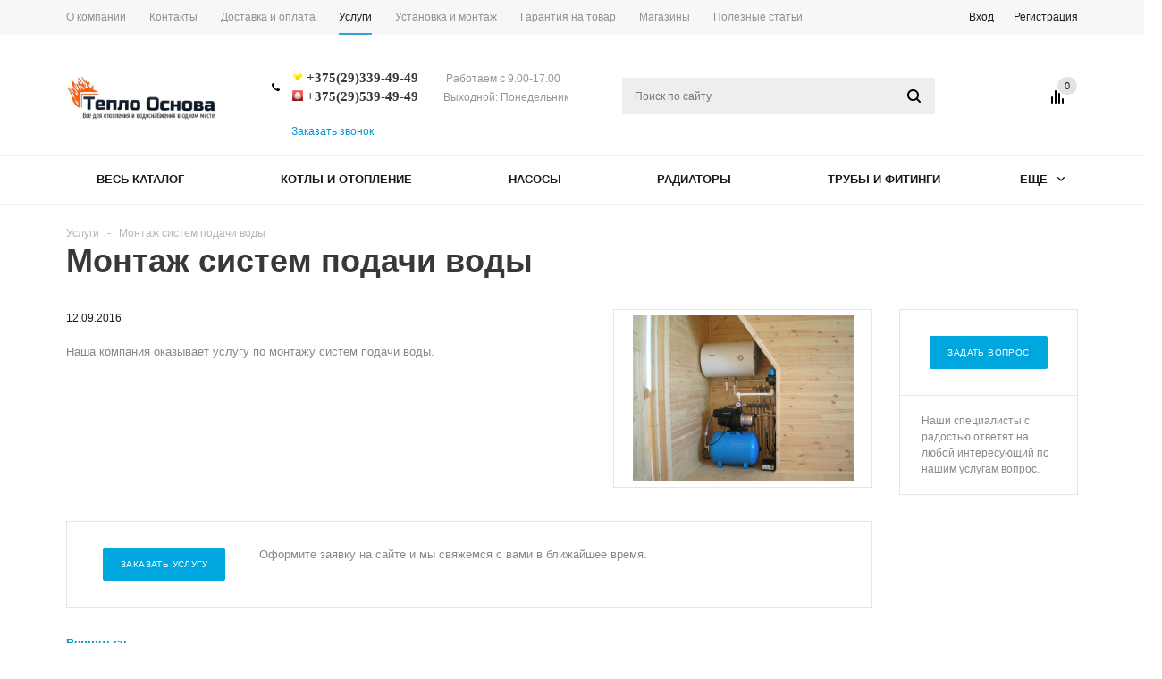

--- FILE ---
content_type: text/html; charset=UTF-8
request_url: https://osn.by/services/montazh-sistem-podachi-vody/
body_size: 27285
content:
<!DOCTYPE html>
<html xml:lang='ru' lang='ru' xmlns="http://www.w3.org/1999/xhtml" >
<head>
	<link rel="icon" href="/favicon.ico" type="image/x-icon">
<meta name="wot-verification" content="a450b51e48907317f337"/> 
	<title>Монтаж систем подачи воды в Минске</title>
	<meta name="viewport" content="user-scalable=no, initial-scale=1.0, maximum-scale=1.0, width=device-width" />
	<meta name="HandheldFriendly" content="true" />
	<meta name="yes" content="yes" />
	<meta name="apple-mobile-web-app-status-bar-style" content="black" />
	<meta name="SKYPE_TOOLBAR" content="SKYPE_TOOLBAR_PARSER_COMPATIBLE" />
	<meta http-equiv="Content-Type" content="text/html; charset=UTF-8" />
<meta name="keywords" content="Монтаж систем подачи воды в Минске, заказать Монтаж систем подачи воды, где заказать Монтаж систем подачи воды " />
<meta name="description" content="Рады предложить вам услугу: Монтаж систем подачи воды в Минске по низким ценам. Так же у нас Вы найдете комплектующие и оборудование для системы отопления и водоснабжения" />
<script data-skip-moving="true">(function(w, d, n) {var cl = "bx-core";var ht = d.documentElement;var htc = ht ? ht.className : undefined;if (htc === undefined || htc.indexOf(cl) !== -1){return;}var ua = n.userAgent;if (/(iPad;)|(iPhone;)/i.test(ua)){cl += " bx-ios";}else if (/Windows/i.test(ua)){cl += ' bx-win';}else if (/Macintosh/i.test(ua)){cl += " bx-mac";}else if (/Linux/i.test(ua) && !/Android/i.test(ua)){cl += " bx-linux";}else if (/Android/i.test(ua)){cl += " bx-android";}cl += (/(ipad|iphone|android|mobile|touch)/i.test(ua) ? " bx-touch" : " bx-no-touch");cl += w.devicePixelRatio && w.devicePixelRatio >= 2? " bx-retina": " bx-no-retina";if (/AppleWebKit/.test(ua)){cl += " bx-chrome";}else if (/Opera/.test(ua)){cl += " bx-opera";}else if (/Firefox/.test(ua)){cl += " bx-firefox";}ht.className = htc ? htc + " " + cl : cl;})(window, document, navigator);</script>


<link href="/bitrix/templates/aspro_mshop/css/jquery.fancybox.min.css?14760266193213"  data-template-style="true"  rel="stylesheet" />
<link href="/bitrix/templates/aspro_mshop/css/styles.min.css?1763756861119408"  data-template-style="true"  rel="stylesheet" />
<link href="/bitrix/templates/aspro_mshop/css/xzoom.min.css?16817260991352"  data-template-style="true"  rel="stylesheet" />
<link href="/bitrix/templates/aspro_mshop/css/xzoom.min.css?16817260991352"  data-template-style="true"  rel="stylesheet" />
<link href="/bitrix/templates/aspro_mshop/css/animation/animation_ext.css?16817260914934"  data-template-style="true"  rel="stylesheet" />
<link href="/bitrix/templates/aspro_mshop/css/jquery.mCustomScrollbar.min.css?168172609842839"  data-template-style="true"  rel="stylesheet" />
<link href="/bitrix/templates/aspro_mshop/ajax/ajax.min.css?1476026619247"  data-template-style="true"  rel="stylesheet" />
<link href="/bitrix/templates/aspro_mshop/styles.css?17153225883523"  data-template-style="true"  rel="stylesheet" />
<link href="/bitrix/templates/aspro_mshop/template_styles.min.css?1763756861344734"  data-template-style="true"  rel="stylesheet" />
<link href="/bitrix/templates/aspro_mshop/themes/custom_s1/theme.min.css?174422809933725"  data-template-style="true"  rel="stylesheet" />
<link href="/bitrix/templates/aspro_mshop/css/media.min.css?1763756861120513"  data-template-style="true"  rel="stylesheet" />
<link href="/bitrix/templates/aspro_mshop/css/custom.css?1480411429793"  data-template-style="true"  rel="stylesheet" />
<link href="/bitrix/templates/aspro_mshop/css/delivery.min.css?168172612616539"  data-template-style="true"  rel="stylesheet" />
<link href="/bitrix/components/aspro/theme.mshop/css/user_font_s1.css?17169005513875"  data-template-style="true"  rel="stylesheet" />




<script type="extension/settings" data-extension="currency.currency-core">{"region":"by"}</script>



<Open Sans>
<link rel="apple-touch-icon" sizes="57x57" href="/include/favicon_57.png" />
<link rel="apple-touch-icon" sizes="72x72" href="/include/favicon_72.png" />
<meta property="og:description" content="Наша компания оказывает услугу по монтажу систем подачи воды." />
<meta property="og:image" content="https://osn.by:443/upload/iblock/892/8927cbf79c4b9af17473d8e1689705d3.jpg" />
<link rel="image_src" href="https://osn.by:443/upload/iblock/892/8927cbf79c4b9af17473d8e1689705d3.jpg"  />
<meta property="og:title" content="Монтаж систем подачи воды в Минске" />
<meta property="og:type" content="article" />
<meta property="og:url" content="https://osn.by:443/services/montazh-sistem-podachi-vody/" />



			<!--[if gte IE 9]><style>.basket_button, .button30, .icon {filter: none;}</style><![endif]-->
	<link href='//fonts.googleapis.com/css?family=Ubuntu:400,500,700,400italic&subset=latin,cyrillic' rel='stylesheet'>
</head>
	<body class='' id="main">
		<div id="panel"></div>
											
			<!--'start_frame_cache_options-block'-->			
			<!--'end_frame_cache_options-block'-->
			

																				
									
												    <div id="mobilefilter" class="visible-xs visible-sm scrollbar-filter"></div>
												<div class="wrapper has_menu  with_fast_view with_compact_filter breadcrumb--mobile  compare-btn-Y  h_color_white m_color_white  basket_fly head_type_3 banner_average">
			<div class="header_wrap ">
				<div class="top-h-row">
					<div class="wrapper_inner">
						<div class="content_menu">
								<ul class="menu">
					<li  >
				<a href="/help/"><span>О компании</span></a>
			</li>
					<li  >
				<a href="/contacts/"><span>Контакты</span></a>
			</li>
					<li  >
				<a href="/help/payment/"><span>Доставка и оплата</span></a>
			</li>
					<li  class="current" >
				<a href="/services/"><span>Услуги</span></a>
			</li>
					<li  >
				<a href="/services/ustanovka-i-nastroyka-bytovoy-tekhniki/"><span>Установка и монтаж</span></a>
			</li>
					<li  >
				<a href="/help/warranty/"><span>Гарантия на товар</span></a>
			</li>
					<li  >
				<a href="/contacts/stores/"><span>Магазины</span></a>
			</li>
					<li  >
				<a href="/info/articles/"><span>Полезные статьи</span></a>
			</li>
			</ul>
	
						</div>
						<div class="phones">
							<span class="phone_wrap">
								<span class="icons"></span>
								<span class="phone_text">
									<span style="color: #000000;"><br>
 </span><span style="color: #000000;"><img width="12" alt="velcom.png" src="/upload/medialibrary/9a6/9a62c814f9821b9dd9e512fca460c315.png" height="12" title="velcom.png"> <span style="font-family: Verdana; font-size: 11pt; color: #000000;"><b><span style="font-family: 'Arial Black', Gadget;">+375(29)339-49-49</span></b></span>&nbsp; &nbsp; &nbsp; &nbsp;<span style="font-size: 9pt;"> </span><span style="font-size: 9pt; color: #959595;">Работаем с 9.00-17.00</span><br>
 </span><img width="12" alt="mts1.png" src="/upload/medialibrary/54f/54f08b90764ce130392a8b2be0a3412f.png" height="12" title="mts1.png"> <span style="font-family: Verdana; font-size: 11pt; color: #000000;"><b><span style="font-family: 'Arial Black', Gadget;">+375(29)539-49-49</span></b><span style="color: #464646;">&nbsp; &nbsp; &nbsp;&nbsp;</span></span><span style="font-size: 11pt; color: #000000;"> <span style="font-size: 9pt; color: #959595;">Выходной: Понедельник</span></span><br>
 <span style="font-family: &quot;Times New Roman&quot;, Times; font-size: 10pt; color: #959595;"><br>
 <span style="font-family: Times New Roman,Times; font-size: 10pt;"> </span></span>								</span>
							</span>
							<span class="order_wrap_btn">
															<span class="callback_btn">Заказать звонок</span>
														</span>
						</div>
						<div class="h-user-block" id="personal_block">
							<div class="form_mobile_block"><div class="search_middle_block">	<div id="title-search3" class="stitle_form form_wr">
		<form action="/catalog/">
			<div class="form-control1 bg">
				<input id="title-search-input3" type="text" name="q" value="" size="40" class="text small_block" maxlength="50" autocomplete="off" placeholder="Поиск по сайту" />
				<input name="s" type="submit" value="Поиск" class="button icon" />
				<span class="close-block inline-search-hide">
					<i class="svg inline  svg-inline-svg-close" aria-hidden="true" ><svg xmlns="http://www.w3.org/2000/svg" width="16" height="16" viewBox="0 0 16 16">
  <defs>
    <style>
      .cccls-1 {
        fill: #222;
        fill-rule: evenodd;
      }
    </style>
  </defs>
  <path data-name="Rounded Rectangle 114 copy 3" class="cccls-1" d="M334.411,138l6.3,6.3a1,1,0,0,1,0,1.414,0.992,0.992,0,0,1-1.408,0l-6.3-6.306-6.3,6.306a1,1,0,0,1-1.409-1.414l6.3-6.3-6.293-6.3a1,1,0,0,1,1.409-1.414l6.3,6.3,6.3-6.3A1,1,0,0,1,340.7,131.7Z" transform="translate(-325 -130)"/>
</svg>
</i>					
				</span>
			</div>
		</form>
	</div>
<div class="search-overlay"></div>
</div></div>
							<form id="auth_params" action="/ajax/show_personal_block.php">
	<input type="hidden" name="REGISTER_URL" value="/auth/registration/" />
	<input type="hidden" name="FORGOT_PASSWORD_URL" value="/auth/forgot-password/" />
	<input type="hidden" name="PROFILE_URL" value="/personal/" />
	<input type="hidden" name="SHOW_ERRORS" value="Y" />
</form>
<!--'start_frame_cache_iIjGFB'-->	<div class="module-enter no-have-user">
		<span class="avtorization-call enter"><span>Вход</span></span>
		<!--noindex--><a class="register" rel="nofollow" href="/auth/registration/"><span>Регистрация</span></a><!--/noindex-->
			</div>
<!--'end_frame_cache_iIjGFB'-->						</div>
						<div class="clearfix"></div>
					</div>
				</div>
				<header id="header">
					<div class="wrapper_inner">	
						<table class="middle-h-row"><tr>
							<td class="logo_wrapp">
								<div class="logo nofill_y">
									        						<a href="/"><img src="/upload/aspro.mshop/e44/e444161d46477c2c078f17be412b90ae.png" class="bg-color-theme" alt="osn.by" title="osn.by" /></a>
			<a href="/" class="print_img"><img src="/upload/aspro.mshop/e44/e444161d46477c2c078f17be412b90ae.png" alt="osn.by" title="osn.by" /></a>
												</div>
							</td>
							<td  class="center_block">
								<div class="main-nav">
										<ul class="menu adaptive">
		<li class="menu_opener">
			<a href="javascript:void(0)">Меню</a>
			<i class="icon"></i>
			<div class="search_wrapper"><i class="svg inline  svg-inline-search-top" aria-hidden="true"><svg width="15" height="15" viewBox="0 0 15 15" fill="none" xmlns="http://www.w3.org/2000/svg"><path fill-rule="evenodd" clip-rule="evenodd" d="M13.6989 13.6989C13.5966 13.802 13.475 13.8838 13.3409 13.9397C13.2069 13.9955 13.0631 14.0243 12.9179 14.0243C12.7727 14.0243 12.6289 13.9955 12.4949 13.9397C12.3608 13.8838 12.2392 13.802 12.1369 13.6989L9.4029 10.9649C8.16747 11.811 6.66059 12.1653 5.17756 11.9583C3.69452 11.7514 2.34223 10.998 1.38567 9.84599C0.42911 8.69394 -0.0627673 7.22621 0.00642194 5.7304C0.0756111 4.23459 0.700884 2.81853 1.75971 1.75971C2.81854 0.700881 4.23459 0.0756111 5.7304 0.00642192C7.2262 -0.0627673 8.69394 0.429112 9.84599 1.38567C10.998 2.34223 11.7514 3.69453 11.9583 5.17756C12.1653 6.66059 11.811 8.16746 10.9649 9.4029L13.6989 12.1369C13.802 12.2392 13.8838 12.3608 13.9397 12.4949C13.9955 12.6289 14.0243 12.7727 14.0243 12.9179C14.0243 13.0631 13.9955 13.2069 13.9397 13.3409C13.8838 13.475 13.802 13.5966 13.6989 13.6989ZM6.0159 2.0159C5.22477 2.0159 4.45141 2.25049 3.79362 2.69002C3.13582 3.12954 2.62313 3.75426 2.32038 4.48516C2.01763 5.21607 1.93842 6.02033 2.09276 6.79626C2.2471 7.57218 2.62806 8.28491 3.18747 8.84432C3.74688 9.40373 4.45961 9.7847 5.23553 9.93904C6.01146 10.0934 6.81572 10.0142 7.54663 9.71142C8.27753 9.40866 8.90225 8.89597 9.34178 8.23818C9.78131 7.58038 10.0159 6.80702 10.0159 6.0159C10.0159 4.95503 9.59447 3.93761 8.84433 3.18747C8.09418 2.43732 7.07676 2.0159 6.0159 2.0159Z" fill="white"></path></svg></i></div>
		</li>
	</ul>
	<ul class="menu full">
							<li class="menu_item_l1  catalog">
				<a href="/catalog/">
					<span>Каталог</span>
				</a>
												
							</li>
					<li class="menu_item_l1 ">
				<a href="/sale/">
					<span>Акции</span>
				</a>
												
							</li>
					<li class="menu_item_l1  current">
				<a href="/services/">
					<span>Услуги</span>
				</a>
												
							</li>
					<li class="menu_item_l1 ">
				<a href="/company/">
					<span>О компании</span>
				</a>
									<div class="child submenu line">
						<div class="child_wrapp">
															<a class="" href="/company/">О компании</a>
															<a class="" href="/company/news/">Новости</a>
															<a class="" href="/company/jobs/">Вакансии</a>
													</div>
					</div>
												
							</li>
					<li class="menu_item_l1 ">
				<a href="/contacts/">
					<span>Контакты</span>
				</a>
												
							</li>
				<li class="stretch"></li>
				<li class="search_row">
			<form action="/catalog/" class="search1">
	<input id="title-search-input4" class="search_field1" type="text" name="q" placeholder="Поиск по сайту" autocomplete="off" />
	<button id="search-submit-button" type="submit" class="submit"><i></i></button>
			<div id="title-search4"></div>
		<div class="search-overlay"></div>
	</form>		</li>
	</ul>
	<div class="search_middle_block">
			<div id="title-search2" class="stitle_form form_wr">
		<form action="/catalog/">
			<div class="form-control1 bg">
				<input id="title-search-input2" type="text" name="q" value="" size="40" class="text small_block" maxlength="50" autocomplete="off" placeholder="Поиск по сайту" />
				<input name="s" type="submit" value="Поиск" class="button icon" />
				<span class="close-block inline-search-hide">
					<i class="svg inline  svg-inline-svg-close" aria-hidden="true" ><svg xmlns="http://www.w3.org/2000/svg" width="16" height="16" viewBox="0 0 16 16">
  <defs>
    <style>
      .cccls-1 {
        fill: #222;
        fill-rule: evenodd;
      }
    </style>
  </defs>
  <path data-name="Rounded Rectangle 114 copy 3" class="cccls-1" d="M334.411,138l6.3,6.3a1,1,0,0,1,0,1.414,0.992,0.992,0,0,1-1.408,0l-6.3-6.306-6.3,6.306a1,1,0,0,1-1.409-1.414l6.3-6.3-6.293-6.3a1,1,0,0,1,1.409-1.414l6.3,6.3,6.3-6.3A1,1,0,0,1,340.7,131.7Z" transform="translate(-325 -130)"/>
</svg>
</i>					
				</span>
			</div>
		</form>
	</div>
<div class="search-overlay"></div>
	</div>
	<div class="search_block">
		<span class="icon"></span>
	</div>
									</div>
								
								<div class="middle_phone">
									<div class="phones">
										<span class="phone_wrap">
											<span class="icons"></span>
											<span class="phone_text">
												<span style="color: #000000;"><br>
 </span><span style="color: #000000;"><img width="12" alt="velcom.png" src="/upload/medialibrary/9a6/9a62c814f9821b9dd9e512fca460c315.png" height="12" title="velcom.png"> <span style="font-family: Verdana; font-size: 11pt; color: #000000;"><b><span style="font-family: 'Arial Black', Gadget;">+375(29)339-49-49</span></b></span>&nbsp; &nbsp; &nbsp; &nbsp;<span style="font-size: 9pt;"> </span><span style="font-size: 9pt; color: #959595;">Работаем с 9.00-17.00</span><br>
 </span><img width="12" alt="mts1.png" src="/upload/medialibrary/54f/54f08b90764ce130392a8b2be0a3412f.png" height="12" title="mts1.png"> <span style="font-family: Verdana; font-size: 11pt; color: #000000;"><b><span style="font-family: 'Arial Black', Gadget;">+375(29)539-49-49</span></b><span style="color: #464646;">&nbsp; &nbsp; &nbsp;&nbsp;</span></span><span style="font-size: 11pt; color: #000000;"> <span style="font-size: 9pt; color: #959595;">Выходной: Понедельник</span></span><br>
 <span style="font-family: &quot;Times New Roman&quot;, Times; font-size: 10pt; color: #959595;"><br>
 <span style="font-family: Times New Roman,Times; font-size: 10pt;"> </span></span>											</span>
										</span>
										<span class="order_wrap_btn">
																		<span class="callback_btn">Заказать звонок</span>
																	</span>
									</div>
								</div>
								<div class="search">
										<div id="title-search" class="stitle_form form_wr">
		<form action="/catalog/">
			<div class="form-control1 bg">
				<input id="title-search-input" type="text" name="q" value="" size="40" class="text small_block" maxlength="50" autocomplete="off" placeholder="Поиск по сайту" />
				<input name="s" type="submit" value="Поиск" class="button icon" />
				<span class="close-block inline-search-hide">
					<i class="svg inline  svg-inline-svg-close" aria-hidden="true" ><svg xmlns="http://www.w3.org/2000/svg" width="16" height="16" viewBox="0 0 16 16">
  <defs>
    <style>
      .cccls-1 {
        fill: #222;
        fill-rule: evenodd;
      }
    </style>
  </defs>
  <path data-name="Rounded Rectangle 114 copy 3" class="cccls-1" d="M334.411,138l6.3,6.3a1,1,0,0,1,0,1.414,0.992,0.992,0,0,1-1.408,0l-6.3-6.306-6.3,6.306a1,1,0,0,1-1.409-1.414l6.3-6.3-6.293-6.3a1,1,0,0,1,1.409-1.414l6.3,6.3,6.3-6.3A1,1,0,0,1,340.7,131.7Z" transform="translate(-325 -130)"/>
</svg>
</i>					
				</span>
			</div>
		</form>
	</div>
<div class="search-overlay"></div>
								</div>
							</td>
							<td class="basket_wrapp custom_basket_class ">
								<div class="wrapp_all_icons">
										<div class="header-compare-block icon_block iblock" id="compare_line">
											<!--'start_frame_cache_header-compare-block'--><!--noindex-->
<div class="wraps_icon_block">
	<a href="/catalog/compare.php" style="display:none;" class="link" title="Список сравниваемых товаров"></a>
	<div class="count">
		<span>
			<span class="items">
				<span class="text">0</span>
			</span>
		</span>
	</div>
</div>
<div class="clearfix"></div>
<!--/noindex--><!--'end_frame_cache_header-compare-block'-->										</div>
										<div class="header-cart" id="basket_line">
											<!--'start_frame_cache_header-cart'-->																																																								<!--'end_frame_cache_header-cart'-->										</div>
									</div>
									<div class="clearfix"></div>
							</td>
						</tr></table>
					</div>
					<div class="catalog_menu">
						<div class="wrapper_inner">
							<div class="wrapper_middle_menu">
								
																				<ul class="menu bottom">
									<li class="menu_item_l1  first">
					<a class="" href="/catalog/">Весь каталог</a>
									</li>
												<li class="menu_item_l1 ">
					<a class="" href="/catalog/kotly/">Котлы и Отопление</a>
											<div class="child submenu">
							<div class="child_wrapp">
																											<a class="" href="/catalog/kotly/gazovye_kotly/">Газовые котлы</a>
																																				<a class="" href="/catalog/kotly/tverdotoplivnye_kotly/">Твердотопливные котлы</a>
																																				<a class="" href="/catalog/kotly/elektricheskie_kotly/">Электрические котлы</a>
																																				<a class="" href="/catalog/kotly/aksessuary_dlya_otopleniya/">Аксессуары для отопления</a>
																																				<a class="" href="/catalog/kotly/gruppy_bystrogo_montazha_kotelnykh/">Группы быстрого монтажа котельных</a>
																																				<a class=" d" href="/catalog/kotly/dymokhody/" style="display:none;">Коаксиальные дымоходы</a>
																																				<a class=" d" href="/catalog/kotly/antifriz/" style="display:none;">Антифриз (Теплоноситель)</a>
																																				<a class=" d" href="/catalog/kotly/baki_dlya_sistemy_otopleniya_i_vodosnabzheniya/" style="display:none;">Баки для системы отопления и водоснабжения</a>
																																				<a class=" d" href="/catalog/kotly/gidravlicheskie_strelki_razdeliteli/" style="display:none;">Гидравлические стрелки, коллекторные группы, разделители</a>
																																				<a class=" d" href="/catalog/kotly/gruppy_bezopasnosti_kotlov/" style="display:none;">Группы безопасности котлов</a>
																																				<a class=" d" href="/catalog/kotly/datchiki_temperatury/" style="display:none;">Датчики температуры</a>
																																				<a class=" d" href="/catalog/kotly/klapany_termostaticheskie_elektroprivody/" style="display:none;">Клапаны термостатические, электроприводы</a>
																																				<a class=" d" href="/catalog/kotly/krany_sharovye_elektromagnitnye_ventili/" style="display:none;">Краны шаровые, электромагнитные, вентили</a>
																																				<a class=" d" href="/catalog/kotly/nasosno_smesitelnye_uzly_dlya_teplogo_pola/" style="display:none;">Насосно-смесительные узлы для теплого пола</a>
																																				<a class=" d" href="/catalog/kotly/rezbovye_soedineniya_fitingi/" style="display:none;">Резьбовые соединения (фитинги)</a>
																																				<a class=" d" href="/catalog/kotly/sistema_vodyanogo_tyeplogo_pola/" style="display:none;">Система водяного тёплого пола</a>
																																				<a class=" d" href="/catalog/kotly/solnechnye_kollektory/" style="display:none;">Солнечные коллекторы</a>
																																		<!--noindex-->
									<a class="see_more" rel="nofollow" href="javascript:;"><span>... Показать все</span></a>
									<!--/noindex-->
															</div>
						</div>
									</li>
												<li class="menu_item_l1 ">
					<a class="" href="/catalog/nasosy/">Насосы</a>
											<div class="child submenu">
							<div class="child_wrapp">
																											<a class="" href="/catalog/nasosy/tsirkulyatsionnye_nasosy_dlya_otopleniya/">Циркуляционные насосы для отопления</a>
																																				<a class="" href="/catalog/nasosy/glubinnye_nasosy_dlya_skvazhin/">Глубинные насосы для скважин</a>
																																				<a class="" href="/catalog/nasosy/fekalnye_nasosy_nasosy_dlya_kanalizatsii/">Фекальные насосы - насосы для канализации</a>
																																				<a class="" href="/catalog/nasosy/drenazhnye_nasosy_92/">Дренажные насосы</a>
																																				<a class="" href="/catalog/nasosy/nasosy_dlya_kolodtsev/">Насосы для колодцев</a>
																																				<a class=" d" href="/catalog/nasosy/vibratsionnye_nasosy/" style="display:none;">Вибрационные насосы</a>
																																				<a class=" d" href="/catalog/nasosy/gidroakkumulyatory_dlya_vody/" style="display:none;">Гидроаккумуляторы для воды</a>
																																				<a class=" d" href="/catalog/nasosy/kanalizatsionnye_nasosnye_stantsii/" style="display:none;">Канализационные насосные станции</a>
																																				<div class="depth3 d" style="display:none;">
											<a class="title" href="/catalog/nasosy/komplektuyushchie_i_aksessuary_dlya_nasosov/">Комплектующие и аксессуары для насосов</a>
																																				<a class="" href="/catalog/nasosy/komplektuyushchie_i_aksessuary_dlya_nasosov/avtomatika_dlya_nasosa/">Автоматика для насоса</a>
																									<a class="" href="/catalog/nasosy/komplektuyushchie_i_aksessuary_dlya_nasosov/zapasnye_chasti_k_nasosam/">Запасные части к насосам</a>
																									<a class="" href="/catalog/nasosy/komplektuyushchie_i_aksessuary_dlya_nasosov/manometry/">Манометры</a>
																									<a class="" href="/catalog/nasosy/komplektuyushchie_i_aksessuary_dlya_nasosov/ogolovki_skvazhinnye/">Оголовки скважинные</a>
																									<a class="" href="/catalog/nasosy/komplektuyushchie_i_aksessuary_dlya_nasosov/rele_davleniya/">Реле давления</a>
																									<a class=" d" href="/catalog/nasosy/komplektuyushchie_i_aksessuary_dlya_nasosov/skvazhinnyy_adapter/" style="display:none;">Скважинный адаптер</a>
																									<a class=" d" href="/catalog/nasosy/komplektuyushchie_i_aksessuary_dlya_nasosov/tros_iz_nerzhaveyushchey_stali/" style="display:none;">Трос из нержавеющей стали</a>
																									<a class=" d" href="/catalog/nasosy/komplektuyushchie_i_aksessuary_dlya_nasosov/fitingi_i_komplektuyushchie/" style="display:none;">Фитинги и комплектующие</a>
																									<a class=" d" href="/catalog/nasosy/komplektuyushchie_i_aksessuary_dlya_nasosov/shlangi_dlya_vody/" style="display:none;">Шланги для воды</a>
																									<a class=" d" href="/catalog/nasosy/komplektuyushchie_i_aksessuary_dlya_nasosov/shlangi_polivochnye/" style="display:none;">Шланги поливочные</a>
																									<a class=" d" href="/catalog/nasosy/komplektuyushchie_i_aksessuary_dlya_nasosov/shlangi_rukava/" style="display:none;">Шланги-рукава</a>
																									<a class=" d" href="/catalog/nasosy/komplektuyushchie_i_aksessuary_dlya_nasosov/shtutsera/" style="display:none;">Штуцера</a>
																																					<!--noindex-->
													<a class="see_more" rel="nofollow" href="javascript:;">... Показать все</a>
													<!--/noindex-->
																																	</div>
																																				<a class=" d" href="/catalog/nasosy/nasosnye_stantsii_s_bakom_gidrofory/" style="display:none;">Насосные станции с баком (гидрофоры)</a>
																																				<a class=" d" href="/catalog/nasosy/nasosy_dlya_povysheniya_davleniya/" style="display:none;">Насосы для повышения давления</a>
																																				<a class=" d" href="/catalog/nasosy/nasosy_dlya_fontana/" style="display:none;">Насосы для фонтана</a>
																																				<a class=" d" href="/catalog/nasosy/poverkhnostnye_nasosy_bez_baka/" style="display:none;">Поверхностные насосы без бака</a>
																																				<a class=" d" href="/catalog/nasosy/tsirkulyatsionnye_nasosy_dlya_sistem_gvs/" style="display:none;">Циркуляционные насосы для систем ГВС</a>
																																		<!--noindex-->
									<a class="see_more" rel="nofollow" href="javascript:;"><span>... Показать все</span></a>
									<!--/noindex-->
															</div>
						</div>
									</li>
												<li class="menu_item_l1 ">
					<a class="" href="/catalog/radiatory/">Радиаторы</a>
											<div class="child submenu">
							<div class="child_wrapp">
																											<a class="" href="/catalog/radiatory/alyuminievye_radiatory/">Алюминиевые радиаторы</a>
																																				<a class="" href="/catalog/radiatory/bimetallicheskie_radiatory/">Биметаллические радиаторы</a>
																																				<a class="" href="/catalog/radiatory/stalnye_radiatory/">Стальные радиаторы</a>
																																				<a class="" href="/catalog/radiatory/vnutripolnye_konvektory/">Внутрипольные конвекторы</a>
																																				<a class="" href="/catalog/radiatory/chugunnye_radiatory/">Чугунные радиаторы</a>
																																				<a class=" d" href="/catalog/radiatory/aksessuary_dlya_radiatorov/" style="display:none;">Комплектующие для радиаторов</a>
																																				<a class=" d" href="/catalog/radiatory/regulirovochnaya_armatura/" style="display:none;">Регулировочная арматура</a>
																																				<a class=" d" href="/catalog/radiatory/termostaticheskie_golovki/" style="display:none;">Термостатические головки</a>
																																		<!--noindex-->
									<a class="see_more" rel="nofollow" href="javascript:;"><span>... Показать все</span></a>
									<!--/noindex-->
															</div>
						</div>
									</li>
												<li class="menu_item_l1 ">
					<a class="" href="/catalog/truby_i_fitingi_minsk/">Трубы и фитинги</a>
											<div class="child submenu">
							<div class="child_wrapp">
																											<a class="" href="/catalog/truby_i_fitingi_minsk/truby_iz_sshitogo_polietilena/">Труба из сшитого полиэтилена</a>
																																				<a class="" href="/catalog/truby_i_fitingi_minsk/fitingi_dlya_trub_iz_sshitogo_polietilena/">Фитинги для труб из сшитого полиэтилена</a>
																																				<a class="" href="/catalog/truby_i_fitingi_minsk/metalloplastikovye_truby/">Металлопластиковые трубы</a>
																																				<a class="" href="/catalog/truby_i_fitingi_minsk/truba_dlya_tyeplogo_pola/">Труба для тёплого пола</a>
																																				<a class="" href="/catalog/truby_i_fitingi_minsk/fitingi_metalloplastikovye/">Фитинги металлопластиковые (под ключ)</a>
																																				<a class=" d" href="/catalog/truby_i_fitingi_minsk/press_fitingi/" style="display:none;">Фитинги металлопластиковые (под пресс)</a>
																																				<a class=" d" href="/catalog/truby_i_fitingi_minsk/mednye_truby_i_fitingi/" style="display:none;">Медные трубы и фитинги</a>
																																				<a class=" d" href="/catalog/truby_i_fitingi_minsk/rezbovye_fitingi/" style="display:none;">Резьбовые фитинги</a>
																																				<div class="depth3 d" style="display:none;">
											<a class="title" href="/catalog/truby_i_fitingi_minsk/polipropilenovye_truby_i_fitingi/">Полипропиленовые трубы и фитинги</a>
																																				<a class="" href="/catalog/truby_i_fitingi_minsk/polipropilenovye_truby_i_fitingi/polipropilenovye_truby/">Полипропиленовые трубы</a>
																									<a class="" href="/catalog/truby_i_fitingi_minsk/polipropilenovye_truby_i_fitingi/polipropilenovye_fitingi/">Полипропиленовые фитинги</a>
																																													</div>
																																				<a class=" d" href="/catalog/truby_i_fitingi_minsk/truba_gofrirovannaya/" style="display:none;">Труба гофрированная (из нержавейки)</a>
																																				<div class="depth3 d" style="display:none;">
											<a class="title" href="/catalog/truby_i_fitingi_minsk/polietilenovye_truby_i_fitingi/">Полиэтиленовый водопровод и фитинги</a>
																																				<a class="" href="/catalog/truby_i_fitingi_minsk/polietilenovye_truby_i_fitingi/polietilenovye_truby/">Полиэтиленовые трубы</a>
																									<a class="" href="/catalog/truby_i_fitingi_minsk/polietilenovye_truby_i_fitingi/polietilenovye_fitingi/">Полиэтиленовые фитинги</a>
																																													</div>
																																				<a class=" d" href="/catalog/truby_i_fitingi_minsk/gibkaya_podvodka_dlya_gaza/" style="display:none;">Трубы и фитинги для газа</a>
																																				<a class=" d" href="/catalog/truby_i_fitingi_minsk/truba_gofrirovannaya_zashchitnaya_peshel/" style="display:none;">Труба гофрированная защитная (пешель)</a>
																																				<a class=" d" href="/catalog/truby_i_fitingi_minsk/drenazhnye_truby/" style="display:none;">Дренажные трубы</a>
																																				<a class=" d" href="/catalog/truby_i_fitingi_minsk/zhestkaya_podvodka_dlya_vody/" style="display:none;">Жесткая подводка для воды</a>
																																				<div class="depth3 d" style="display:none;">
											<a class="title" href="/catalog/truby_i_fitingi_minsk/kanalizatsiya/">Канализация</a>
																																				<a class="" href="/catalog/truby_i_fitingi_minsk/kanalizatsiya/vnutrennyaya_kanalizatsiya/">Внутренняя канализация</a>
																									<a class="" href="/catalog/truby_i_fitingi_minsk/kanalizatsiya/lyuki_kanalizatsionnye/">Люки канализационные</a>
																									<a class="" href="/catalog/truby_i_fitingi_minsk/kanalizatsiya/naruzhnaya_kanalizatsiya/">Наружная канализация</a>
																									<a class="" href="/catalog/truby_i_fitingi_minsk/kanalizatsiya/obratnye_klapany_dlya_kanalizatsii_iz_polipropilena_kupit_v_minske/">Обратные клапаны канализационные</a>
																																													</div>
																																				<div class="depth3 d" style="display:none;">
											<a class="title" href="/catalog/truby_i_fitingi_minsk/kreplenie_dlya_trub/">Крепление для труб</a>
																																				<a class="" href="/catalog/truby_i_fitingi_minsk/kreplenie_dlya_trub/klipsy_dlya_trub/">Клипсы для труб</a>
																									<a class="" href="/catalog/truby_i_fitingi_minsk/kreplenie_dlya_trub/khomuty_metallicheskie_/">Хомуты металлические </a>
																									<a class="" href="/catalog/truby_i_fitingi_minsk/kreplenie_dlya_trub/khomuty_plastikovye/">Хомуты пластиковые</a>
																									<a class="" href="/catalog/truby_i_fitingi_minsk/kreplenie_dlya_trub/chervyachnye_khomuty/">Червячные хомуты</a>
																																													</div>
																																				<div class="depth3 d" style="display:none;">
											<a class="title" href="/catalog/truby_i_fitingi_minsk/sifony/">Сифоны</a>
																																				<a class="" href="/catalog/truby_i_fitingi_minsk/sifony/santekhnicheskaya_armatura_i_prinadlezhnosti/">Сантехническая арматура и принадлежности</a>
																									<a class="" href="/catalog/truby_i_fitingi_minsk/sifony/sifony_dlya_vanny/">Сифоны для ванны</a>
																									<a class="" href="/catalog/truby_i_fitingi_minsk/sifony/sifony_dlya_dushevogo_poddona/">Сифоны для душевого поддона</a>
																									<a class="" href="/catalog/truby_i_fitingi_minsk/sifony/sifony_dlya_kukhonnoy_moyki/">Сифоны для кухонной мойки</a>
																									<a class="" href="/catalog/truby_i_fitingi_minsk/sifony/sifony_dlya_rakoviny/">Сифоны для раковины</a>
																									<a class=" d" href="/catalog/truby_i_fitingi_minsk/sifony/sifony_dlya_unitaza/" style="display:none;">Сифоны для унитаза</a>
																																					<!--noindex-->
													<a class="see_more" rel="nofollow" href="javascript:;">... Показать все</a>
													<!--/noindex-->
																																	</div>
																																				<a class=" d" href="/catalog/truby_i_fitingi_minsk/uteplitel_dlya_trub/" style="display:none;">Утеплитель для труб</a>
																																				<a class=" d" href="/catalog/truby_i_fitingi_minsk/fitingi_dlya_polotentsesushiteley/" style="display:none;">Фитинги для полотенцесушителей</a>
																																				<a class=" d" href="/catalog/truby_i_fitingi_minsk/shlangi_i_gibkaya_podvodka/" style="display:none;">Шланги и гибкая подводка</a>
																																		<!--noindex-->
									<a class="see_more" rel="nofollow" href="javascript:;"><span>... Показать все</span></a>
									<!--/noindex-->
															</div>
						</div>
									</li>
												<li class="menu_item_l1 ">
					<a class="" href="/catalog/vodonagrevateli/">Водонагреватели</a>
											<div class="child submenu">
							<div class="child_wrapp">
																											<a class="" href="/catalog/vodonagrevateli/elektricheskie_vodonagrevateli/">Электрические водонагреватели</a>
																																				<a class="" href="/catalog/vodonagrevateli/gazovye_vodonagrevateli/">Газовые колонки</a>
																																				<a class="" href="/catalog/vodonagrevateli/boylery/">Бойлеры косвенного нагрева</a>
																																				<a class="" href="/catalog/vodonagrevateli/kombinirovannye_vodonagrevateli/">Комбинированные водонагреватели</a>
																																				<a class="" href="/catalog/vodonagrevateli/teny_dlya_vodonagrevateley/">Тэны для водонагревателей</a>
																																</div>
						</div>
									</li>
												<li class="menu_item_l1 ">
					<a class="" href="/catalog/baki_i_emkosti/">Баки и емкости</a>
											<div class="child submenu">
							<div class="child_wrapp">
																											<a class="" href="/catalog/baki_i_emkosti/akkumuliruyushchie_baki/">Аккумулирующие баки</a>
																																				<a class="" href="/catalog/baki_i_emkosti/bufernye_emkosti/">Буферные емкости</a>
																																				<a class="" href="/catalog/baki_i_emkosti/zapasnye_chasti_k_bakam/">Запасные части к бакам</a>
																																				<a class="" href="/catalog/baki_i_emkosti/membrannye_baki/">Расширительные баки</a>
																																</div>
						</div>
									</li>
												<li class="menu_item_l1 ">
					<a class="" href="/catalog/zapornaya_armatura/">Запорно-регулирующая арматура</a>
											<div class="child submenu">
							<div class="child_wrapp">
																											<a class="" href="/catalog/zapornaya_armatura/raspredelitelnye_kollektory_grebenki/">Распределительные коллекторы (гребенки)</a>
																																				<a class="" href="/catalog/zapornaya_armatura/sharovye_krany/">Шаровые краны</a>
																																				<a class="" href="/catalog/zapornaya_armatura/smesitelnye_klapany/">Смесительные клапаны</a>
																																				<a class="" href="/catalog/zapornaya_armatura/obratnye_klapany/">Обратные клапаны</a>
																																				<a class="" href="/catalog/zapornaya_armatura/predokhranitelnye_klapany/">Предохранительные клапаны</a>
																																				<a class=" d" href="/catalog/zapornaya_armatura/armatura_sistem_otopleniya/" style="display:none;">Арматура систем отопления</a>
																																				<a class=" d" href="/catalog/zapornaya_armatura/evrokonusy/" style="display:none;">Евроконусы</a>
																																				<a class=" d" href="/catalog/zapornaya_armatura/zapornaya_armatura_kupit_v_minske/" style="display:none;">Запорная арматура</a>
																																				<a class=" d" href="/catalog/zapornaya_armatura/kollektornye_shkafy/" style="display:none;">Коллекторные шкафы</a>
																																				<a class=" d" href="/catalog/zapornaya_armatura/magistralnye_filtry/" style="display:none;">Магистральные фильтры</a>
																																				<a class=" d" href="/catalog/zapornaya_armatura/razvozdushniki_vozdukha/" style="display:none;">Развоздушники воздуха</a>
																																				<a class=" d" href="/catalog/zapornaya_armatura/santekhnicheskie_prokladki_koltsa/" style="display:none;">Сантехнические прокладки (кольца)</a>
																																				<a class=" d" href="/catalog/zapornaya_armatura/servodprivod/" style="display:none;">Серводпривод</a>
																																				<a class=" d" href="/catalog/zapornaya_armatura/setchatye_filtry/" style="display:none;">Сетчатые фильтры</a>
																																		<!--noindex-->
									<a class="see_more" rel="nofollow" href="javascript:;"><span>... Показать все</span></a>
									<!--/noindex-->
															</div>
						</div>
									</li>
												<li class="menu_item_l1 ">
					<a class="" href="/catalog/avtomatika/">Автоматика</a>
											<div class="child submenu">
							<div class="child_wrapp">
																											<a class="" href="/catalog/avtomatika/termoregulyatory_i_programmatory/">Терморегуляторы и программаторы</a>
																																				<a class="" href="/catalog/avtomatika/zashchita_ot_protechek/">Защита от протечек</a>
																																				<a class="" href="/catalog/avtomatika/istochniki_bespereboynogo_pitaniya/">Источники бесперебойного питания</a>
																																				<a class="" href="/catalog/avtomatika/signalizatory_zagazovannosti/">Сигнализаторы загазованности</a>
																																				<a class="" href="/catalog/avtomatika/stabilizatory_napryazheniya/">Стабилизаторы напряжения</a>
																																</div>
						</div>
									</li>
												<li class="menu_item_l1 ">
					<a class="" href="/catalog/teplye_poly/">Теплые полы</a>
											<div class="child submenu">
							<div class="child_wrapp">
																											<a class="" href="/catalog/teplye_poly/sistema_vodyanoy_teplyy_pol/">Система водяной теплый пол</a>
																																				<a class="" href="/catalog/teplye_poly/elektricheskiy_teplyy_pol/">Электрический теплый пол</a>
																																</div>
						</div>
									</li>
												<li class="menu_item_l1 ">
					<a class="" href="/catalog/installyatsii/">Инсталляции</a>
											<div class="child submenu">
							<div class="child_wrapp">
																											<a class="" href="/catalog/installyatsii/dlya_unitazov/">Для унитазов</a>
																																				<a class="" href="/catalog/installyatsii/bachki_skrytogo_montazha/">Бачки скрытого монтажа</a>
																																				<a class="" href="/catalog/installyatsii/dlya_bide/">Для биде</a>
																																				<a class="" href="/catalog/installyatsii/dlya_pissuarov/">Для писсуаров</a>
																																				<a class="" href="/catalog/installyatsii/dlya_rakovin/">Для раковин</a>
																																				<a class=" d" href="/catalog/installyatsii/klavishi_smyva/" style="display:none;">Клавиши смыва</a>
																																		<!--noindex-->
									<a class="see_more" rel="nofollow" href="javascript:;"><span>... Показать все</span></a>
									<!--/noindex-->
															</div>
						</div>
									</li>
												<li class="menu_item_l1 ">
					<a class="" href="/catalog/schetchiki/">Контрольно-измерительные приборы</a>
											<div class="child submenu">
							<div class="child_wrapp">
																											<a class="" href="/catalog/schetchiki/schetchiki_vody/">Счетчики воды</a>
																																				<a class="" href="/catalog/schetchiki/schetchiki_gazovye/">Счетчики газовые</a>
																																				<a class="" href="/catalog/schetchiki/shlangi_dlya_gaza/">Шланги для газа</a>
																																</div>
						</div>
									</li>
												<li class="menu_item_l1 ">
					<a class="" href="/catalog/polotentsesushiteli/">Полотенцесушители</a>
											<div class="child submenu">
							<div class="child_wrapp">
																											<a class="" href="/catalog/polotentsesushiteli/vodyanye_polotentsesushiteli/">Водяные полотенцесушители</a>
																																</div>
						</div>
									</li>
												<li class="menu_item_l1 ">
					<a class="" href="/catalog/dacha_sad/">Товары для дачи и сада</a>
											<div class="child submenu">
							<div class="child_wrapp">
																											<a class="" href="/catalog/dacha_sad/komplektuyushchie_fitingi_shlangi_shtutsera_i_prochee/">Комплектующие (фитинги,шланги, штуцера и прочее)</a>
																																				<a class="" href="/catalog/dacha_sad/sadovye_figury/">Садовые фигуры</a>
																																</div>
						</div>
									</li>
							<li class="more menu_item_l1">
			<a>Еще<i></i></a>
			<div class="child cat_menu">
				<div class="child_wrapp">
									</div>
			</div>
		</li>
		<li class="stretch"></li>
	</ul>
	
	
																</div>
						</div>
					</div>
				</header>
									<div id="headerfixed" class="white">
						<div class="wrapper_inner">
	<table class="middle-h-row">
		<tr>
			<td class="logo_wrapp">
				<div class="logo nofill_y">
					        						<a href="/"><img src="/upload/aspro.mshop/e44/e444161d46477c2c078f17be412b90ae.png" class="bg-color-theme" alt="osn.by" title="osn.by" /></a>
			<a href="/" class="print_img"><img src="/upload/aspro.mshop/e44/e444161d46477c2c078f17be412b90ae.png" alt="osn.by" title="osn.by" /></a>
								</div>
			</td>
			<td  class="center_block">
				<div class="main-nav">
										<!-- noindex -->
						<ul class="menu adaptive">
		<li class="menu_opener">
			<a href="javascript:void(0)">Меню</a>
			<i class="icon"></i>
			<div class="search_wrapper"><i class="svg inline  svg-inline-search-top" aria-hidden="true"><svg width="15" height="15" viewBox="0 0 15 15" fill="none" xmlns="http://www.w3.org/2000/svg"><path fill-rule="evenodd" clip-rule="evenodd" d="M13.6989 13.6989C13.5966 13.802 13.475 13.8838 13.3409 13.9397C13.2069 13.9955 13.0631 14.0243 12.9179 14.0243C12.7727 14.0243 12.6289 13.9955 12.4949 13.9397C12.3608 13.8838 12.2392 13.802 12.1369 13.6989L9.4029 10.9649C8.16747 11.811 6.66059 12.1653 5.17756 11.9583C3.69452 11.7514 2.34223 10.998 1.38567 9.84599C0.42911 8.69394 -0.0627673 7.22621 0.00642194 5.7304C0.0756111 4.23459 0.700884 2.81853 1.75971 1.75971C2.81854 0.700881 4.23459 0.0756111 5.7304 0.00642192C7.2262 -0.0627673 8.69394 0.429112 9.84599 1.38567C10.998 2.34223 11.7514 3.69453 11.9583 5.17756C12.1653 6.66059 11.811 8.16746 10.9649 9.4029L13.6989 12.1369C13.802 12.2392 13.8838 12.3608 13.9397 12.4949C13.9955 12.6289 14.0243 12.7727 14.0243 12.9179C14.0243 13.0631 13.9955 13.2069 13.9397 13.3409C13.8838 13.475 13.802 13.5966 13.6989 13.6989ZM6.0159 2.0159C5.22477 2.0159 4.45141 2.25049 3.79362 2.69002C3.13582 3.12954 2.62313 3.75426 2.32038 4.48516C2.01763 5.21607 1.93842 6.02033 2.09276 6.79626C2.2471 7.57218 2.62806 8.28491 3.18747 8.84432C3.74688 9.40373 4.45961 9.7847 5.23553 9.93904C6.01146 10.0934 6.81572 10.0142 7.54663 9.71142C8.27753 9.40866 8.90225 8.89597 9.34178 8.23818C9.78131 7.58038 10.0159 6.80702 10.0159 6.0159C10.0159 4.95503 9.59447 3.93761 8.84433 3.18747C8.09418 2.43732 7.07676 2.0159 6.0159 2.0159Z" fill="white"></path></svg></i></div>
		</li>
	</ul>
	<ul class="menu full">
							<li class="menu_item_l1  catalog">
				<a href="/catalog/">
					<span>Каталог</span>
				</a>
												
									<div class="child cat_menu">
	<div class="child_wrapp white_menu">
																			
			<ul class=" has_img">
									<li class="menu_img "><img src="/upload/resize_cache/iblock/811/60_60_1/kotly_tmb.jpg" alt="Котлы и Отопление" title="Котлы и Отопление" /></li>
								<li class="menu_title"><a href="/catalog/kotly/">Котлы и Отопление</a></li>
																				<li  class="menu_item"><a href="/catalog/kotly/gazovye_kotly/" >Газовые котлы</a></li>
																	<li  class="menu_item"><a href="/catalog/kotly/tverdotoplivnye_kotly/" >Твердотопливные котлы</a></li>
																	<li  class="menu_item"><a href="/catalog/kotly/elektricheskie_kotly/" >Электрические котлы</a></li>
																	<li  class="menu_item"><a href="/catalog/kotly/aksessuary_dlya_otopleniya/" >Аксессуары для отопления</a></li>
																	<li  class="menu_item"><a href="/catalog/kotly/gruppy_bystrogo_montazha_kotelnykh/" >Группы быстрого монтажа котельных</a></li>
																	<li  class="d menu_item" style="display: none;"><a href="/catalog/kotly/dymokhody/" >Коаксиальные дымоходы</a></li>
																	<li  class="d menu_item" style="display: none;"><a href="/catalog/kotly/antifriz/" >Антифриз (Теплоноситель)</a></li>
																	<li  class="d menu_item" style="display: none;"><a href="/catalog/kotly/baki_dlya_sistemy_otopleniya_i_vodosnabzheniya/" >Баки для системы отопления и водоснабжения</a></li>
																	<li  class="d menu_item" style="display: none;"><a href="/catalog/kotly/gidravlicheskie_strelki_razdeliteli/" >Гидравлические стрелки, коллекторные группы, разделители</a></li>
																	<li  class="d menu_item" style="display: none;"><a href="/catalog/kotly/gruppy_bezopasnosti_kotlov/" >Группы безопасности котлов</a></li>
																	<li  class="d menu_item" style="display: none;"><a href="/catalog/kotly/datchiki_temperatury/" >Датчики температуры</a></li>
																	<li  class="d menu_item" style="display: none;"><a href="/catalog/kotly/klapany_termostaticheskie_elektroprivody/" >Клапаны термостатические, электроприводы</a></li>
																	<li  class="d menu_item" style="display: none;"><a href="/catalog/kotly/krany_sharovye_elektromagnitnye_ventili/" >Краны шаровые, электромагнитные, вентили</a></li>
																	<li  class="d menu_item" style="display: none;"><a href="/catalog/kotly/nasosno_smesitelnye_uzly_dlya_teplogo_pola/" >Насосно-смесительные узлы для теплого пола</a></li>
																	<li  class="d menu_item" style="display: none;"><a href="/catalog/kotly/rezbovye_soedineniya_fitingi/" >Резьбовые соединения (фитинги)</a></li>
																	<li  class="d menu_item" style="display: none;"><a href="/catalog/kotly/sistema_vodyanogo_tyeplogo_pola/" >Система водяного тёплого пола</a></li>
																	<li  class="d menu_item" style="display: none;"><a href="/catalog/kotly/solnechnye_kollektory/" >Солнечные коллекторы</a></li>
																						<!--noindex-->
						<li class="see_more">
							<a rel="nofollow" href="javascript:;">... Показать все</a>
						</li>
						<!--/noindex-->
												</ul>
			
															
			<ul class=" has_img">
									<li class="menu_img "><img src="/upload/resize_cache/iblock/b52/60_60_1/nasosy_tmb.jpg" alt="Насосы" title="Насосы" /></li>
								<li class="menu_title"><a href="/catalog/nasosy/">Насосы</a></li>
																				<li  class="menu_item"><a href="/catalog/nasosy/tsirkulyatsionnye_nasosy_dlya_otopleniya/" >Циркуляционные насосы для отопления</a></li>
																	<li  class="menu_item"><a href="/catalog/nasosy/glubinnye_nasosy_dlya_skvazhin/" >Глубинные насосы для скважин</a></li>
																	<li  class="menu_item"><a href="/catalog/nasosy/fekalnye_nasosy_nasosy_dlya_kanalizatsii/" >Фекальные насосы - насосы для канализации</a></li>
																	<li  class="menu_item"><a href="/catalog/nasosy/drenazhnye_nasosy_92/" >Дренажные насосы</a></li>
																	<li  class="menu_item"><a href="/catalog/nasosy/nasosy_dlya_kolodtsev/" >Насосы для колодцев</a></li>
																	<li  class="d menu_item" style="display: none;"><a href="/catalog/nasosy/vibratsionnye_nasosy/" >Вибрационные насосы</a></li>
																	<li  class="d menu_item" style="display: none;"><a href="/catalog/nasosy/gidroakkumulyatory_dlya_vody/" >Гидроаккумуляторы для воды</a></li>
																	<li  class="d menu_item" style="display: none;"><a href="/catalog/nasosy/kanalizatsionnye_nasosnye_stantsii/" >Канализационные насосные станции</a></li>
																	<li  class="d menu_item" style="display: none;"><a href="/catalog/nasosy/komplektuyushchie_i_aksessuary_dlya_nasosov/" >Комплектующие и аксессуары для насосов</a></li>
																	<li  class="d menu_item" style="display: none;"><a href="/catalog/nasosy/nasosnye_stantsii_s_bakom_gidrofory/" >Насосные станции с баком (гидрофоры)</a></li>
																	<li  class="d menu_item" style="display: none;"><a href="/catalog/nasosy/nasosy_dlya_povysheniya_davleniya/" >Насосы для повышения давления</a></li>
																	<li  class="d menu_item" style="display: none;"><a href="/catalog/nasosy/nasosy_dlya_fontana/" >Насосы для фонтана</a></li>
																	<li  class="d menu_item" style="display: none;"><a href="/catalog/nasosy/poverkhnostnye_nasosy_bez_baka/" >Поверхностные насосы без бака</a></li>
																	<li  class="d menu_item" style="display: none;"><a href="/catalog/nasosy/tsirkulyatsionnye_nasosy_dlya_sistem_gvs/" >Циркуляционные насосы для систем ГВС</a></li>
																						<!--noindex-->
						<li class="see_more">
							<a rel="nofollow" href="javascript:;">... Показать все</a>
						</li>
						<!--/noindex-->
												</ul>
			
															
			<ul class="last has_img">
									<li class="menu_img "><img src="/upload/resize_cache/iblock/da4/60_60_1/radiatory_tmb.png" alt="Радиаторы" title="Радиаторы" /></li>
								<li class="menu_title"><a href="/catalog/radiatory/">Радиаторы</a></li>
																				<li  class="menu_item"><a href="/catalog/radiatory/alyuminievye_radiatory/" >Алюминиевые радиаторы</a></li>
																	<li  class="menu_item"><a href="/catalog/radiatory/bimetallicheskie_radiatory/" >Биметаллические радиаторы</a></li>
																	<li  class="menu_item"><a href="/catalog/radiatory/stalnye_radiatory/" >Стальные радиаторы</a></li>
																	<li  class="menu_item"><a href="/catalog/radiatory/vnutripolnye_konvektory/" >Внутрипольные конвекторы</a></li>
																	<li  class="menu_item"><a href="/catalog/radiatory/chugunnye_radiatory/" >Чугунные радиаторы</a></li>
																	<li  class="d menu_item" style="display: none;"><a href="/catalog/radiatory/aksessuary_dlya_radiatorov/" >Комплектующие для радиаторов</a></li>
																	<li  class="d menu_item" style="display: none;"><a href="/catalog/radiatory/regulirovochnaya_armatura/" >Регулировочная арматура</a></li>
																	<li  class="d menu_item" style="display: none;"><a href="/catalog/radiatory/termostaticheskie_golovki/" >Термостатические головки</a></li>
																						<!--noindex-->
						<li class="see_more">
							<a rel="nofollow" href="javascript:;">... Показать все</a>
						</li>
						<!--/noindex-->
												</ul>
			
															
			<ul class=" has_img">
									<li class="menu_img "><img src="/upload/resize_cache/iblock/c8d/60_60_1/truby_i_fitingi_minsk_tmb.jpg" alt="Трубы и фитинги" title="Трубы и фитинги" /></li>
								<li class="menu_title"><a href="/catalog/truby_i_fitingi_minsk/">Трубы и фитинги</a></li>
																				<li  class="menu_item"><a href="/catalog/truby_i_fitingi_minsk/truby_iz_sshitogo_polietilena/" >Труба из сшитого полиэтилена</a></li>
																	<li  class="menu_item"><a href="/catalog/truby_i_fitingi_minsk/fitingi_dlya_trub_iz_sshitogo_polietilena/" >Фитинги для труб из сшитого полиэтилена</a></li>
																	<li  class="menu_item"><a href="/catalog/truby_i_fitingi_minsk/metalloplastikovye_truby/" >Металлопластиковые трубы</a></li>
																	<li  class="menu_item"><a href="/catalog/truby_i_fitingi_minsk/truba_dlya_tyeplogo_pola/" >Труба для тёплого пола</a></li>
																	<li  class="menu_item"><a href="/catalog/truby_i_fitingi_minsk/fitingi_metalloplastikovye/" >Фитинги металлопластиковые (под ключ)</a></li>
																	<li  class="d menu_item" style="display: none;"><a href="/catalog/truby_i_fitingi_minsk/press_fitingi/" >Фитинги металлопластиковые (под пресс)</a></li>
																	<li  class="d menu_item" style="display: none;"><a href="/catalog/truby_i_fitingi_minsk/mednye_truby_i_fitingi/" >Медные трубы и фитинги</a></li>
																	<li  class="d menu_item" style="display: none;"><a href="/catalog/truby_i_fitingi_minsk/rezbovye_fitingi/" >Резьбовые фитинги</a></li>
																	<li  class="d menu_item" style="display: none;"><a href="/catalog/truby_i_fitingi_minsk/polipropilenovye_truby_i_fitingi/" >Полипропиленовые трубы и фитинги</a></li>
																	<li  class="d menu_item" style="display: none;"><a href="/catalog/truby_i_fitingi_minsk/truba_gofrirovannaya/" >Труба гофрированная (из нержавейки)</a></li>
																	<li  class="d menu_item" style="display: none;"><a href="/catalog/truby_i_fitingi_minsk/polietilenovye_truby_i_fitingi/" >Полиэтиленовый водопровод и фитинги</a></li>
																	<li  class="d menu_item" style="display: none;"><a href="/catalog/truby_i_fitingi_minsk/gibkaya_podvodka_dlya_gaza/" >Трубы и фитинги для газа</a></li>
																	<li  class="d menu_item" style="display: none;"><a href="/catalog/truby_i_fitingi_minsk/truba_gofrirovannaya_zashchitnaya_peshel/" >Труба гофрированная защитная (пешель)</a></li>
																	<li  class="d menu_item" style="display: none;"><a href="/catalog/truby_i_fitingi_minsk/drenazhnye_truby/" >Дренажные трубы</a></li>
																	<li  class="d menu_item" style="display: none;"><a href="/catalog/truby_i_fitingi_minsk/zhestkaya_podvodka_dlya_vody/" >Жесткая подводка для воды</a></li>
																	<li  class="d menu_item" style="display: none;"><a href="/catalog/truby_i_fitingi_minsk/kanalizatsiya/" >Канализация</a></li>
																	<li  class="d menu_item" style="display: none;"><a href="/catalog/truby_i_fitingi_minsk/kreplenie_dlya_trub/" >Крепление для труб</a></li>
																	<li  class="d menu_item" style="display: none;"><a href="/catalog/truby_i_fitingi_minsk/sifony/" >Сифоны</a></li>
																	<li  class="d menu_item" style="display: none;"><a href="/catalog/truby_i_fitingi_minsk/uteplitel_dlya_trub/" >Утеплитель для труб</a></li>
																	<li  class="d menu_item" style="display: none;"><a href="/catalog/truby_i_fitingi_minsk/fitingi_dlya_polotentsesushiteley/" >Фитинги для полотенцесушителей</a></li>
																	<li  class="d menu_item" style="display: none;"><a href="/catalog/truby_i_fitingi_minsk/shlangi_i_gibkaya_podvodka/" >Шланги и гибкая подводка</a></li>
																						<!--noindex-->
						<li class="see_more">
							<a rel="nofollow" href="javascript:;">... Показать все</a>
						</li>
						<!--/noindex-->
												</ul>
			
															
			<ul class=" has_img">
									<li class="menu_img "><img src="/upload/resize_cache/iblock/f8b/60_60_1/vodonagrevateli_tmb.jpg" alt="Водонагреватели" title="Водонагреватели" /></li>
								<li class="menu_title"><a href="/catalog/vodonagrevateli/">Водонагреватели</a></li>
																				<li  class="menu_item"><a href="/catalog/vodonagrevateli/elektricheskie_vodonagrevateli/" >Электрические водонагреватели</a></li>
																	<li  class="menu_item"><a href="/catalog/vodonagrevateli/gazovye_vodonagrevateli/" >Газовые колонки</a></li>
																	<li  class="menu_item"><a href="/catalog/vodonagrevateli/boylery/" >Бойлеры косвенного нагрева</a></li>
																	<li  class="menu_item"><a href="/catalog/vodonagrevateli/kombinirovannye_vodonagrevateli/" >Комбинированные водонагреватели</a></li>
																	<li  class="menu_item"><a href="/catalog/vodonagrevateli/teny_dlya_vodonagrevateley/" >Тэны для водонагревателей</a></li>
																							</ul>
			
															
			<ul class="last has_img">
									<li class="menu_img "><img src="/upload/resize_cache/iblock/061/60_60_1/baki_i_emkosti_tmb.jpg" alt="Баки и емкости" title="Баки и емкости" /></li>
								<li class="menu_title"><a href="/catalog/baki_i_emkosti/">Баки и емкости</a></li>
																				<li  class="menu_item"><a href="/catalog/baki_i_emkosti/akkumuliruyushchie_baki/" >Аккумулирующие баки</a></li>
																	<li  class="menu_item"><a href="/catalog/baki_i_emkosti/bufernye_emkosti/" >Буферные емкости</a></li>
																	<li  class="menu_item"><a href="/catalog/baki_i_emkosti/zapasnye_chasti_k_bakam/" >Запасные части к бакам</a></li>
																	<li  class="menu_item"><a href="/catalog/baki_i_emkosti/membrannye_baki/" >Расширительные баки</a></li>
																							</ul>
			
															
			<ul class=" has_img">
									<li class="menu_img "><img src="/upload/resize_cache/iblock/612/60_60_1/zapornaya_armatura_tmb.jpg" alt="Запорно-регулирующая арматура" title="Запорно-регулирующая арматура" /></li>
								<li class="menu_title"><a href="/catalog/zapornaya_armatura/">Запорно-регулирующая арматура</a></li>
																				<li  class="menu_item"><a href="/catalog/zapornaya_armatura/raspredelitelnye_kollektory_grebenki/" >Распределительные коллекторы (гребенки)</a></li>
																	<li  class="menu_item"><a href="/catalog/zapornaya_armatura/sharovye_krany/" >Шаровые краны</a></li>
																	<li  class="menu_item"><a href="/catalog/zapornaya_armatura/smesitelnye_klapany/" >Смесительные клапаны</a></li>
																	<li  class="menu_item"><a href="/catalog/zapornaya_armatura/obratnye_klapany/" >Обратные клапаны</a></li>
																	<li  class="menu_item"><a href="/catalog/zapornaya_armatura/predokhranitelnye_klapany/" >Предохранительные клапаны</a></li>
																	<li  class="d menu_item" style="display: none;"><a href="/catalog/zapornaya_armatura/armatura_sistem_otopleniya/" >Арматура систем отопления</a></li>
																	<li  class="d menu_item" style="display: none;"><a href="/catalog/zapornaya_armatura/evrokonusy/" >Евроконусы</a></li>
																	<li  class="d menu_item" style="display: none;"><a href="/catalog/zapornaya_armatura/zapornaya_armatura_kupit_v_minske/" >Запорная арматура</a></li>
																	<li  class="d menu_item" style="display: none;"><a href="/catalog/zapornaya_armatura/kollektornye_shkafy/" >Коллекторные шкафы</a></li>
																	<li  class="d menu_item" style="display: none;"><a href="/catalog/zapornaya_armatura/magistralnye_filtry/" >Магистральные фильтры</a></li>
																	<li  class="d menu_item" style="display: none;"><a href="/catalog/zapornaya_armatura/razvozdushniki_vozdukha/" >Развоздушники воздуха</a></li>
																	<li  class="d menu_item" style="display: none;"><a href="/catalog/zapornaya_armatura/santekhnicheskie_prokladki_koltsa/" >Сантехнические прокладки (кольца)</a></li>
																	<li  class="d menu_item" style="display: none;"><a href="/catalog/zapornaya_armatura/servodprivod/" >Серводпривод</a></li>
																	<li  class="d menu_item" style="display: none;"><a href="/catalog/zapornaya_armatura/setchatye_filtry/" >Сетчатые фильтры</a></li>
																						<!--noindex-->
						<li class="see_more">
							<a rel="nofollow" href="javascript:;">... Показать все</a>
						</li>
						<!--/noindex-->
												</ul>
			
															
			<ul class=" has_img">
									<li class="menu_img "><img src="/upload/resize_cache/iblock/bff/60_60_1/avtomatika_tmb.jpg" alt="Автоматика" title="Автоматика" /></li>
								<li class="menu_title"><a href="/catalog/avtomatika/">Автоматика</a></li>
																				<li  class="menu_item"><a href="/catalog/avtomatika/termoregulyatory_i_programmatory/" >Терморегуляторы и программаторы</a></li>
																	<li  class="menu_item"><a href="/catalog/avtomatika/zashchita_ot_protechek/" >Защита от протечек</a></li>
																	<li  class="menu_item"><a href="/catalog/avtomatika/istochniki_bespereboynogo_pitaniya/" >Источники бесперебойного питания</a></li>
																	<li  class="menu_item"><a href="/catalog/avtomatika/signalizatory_zagazovannosti/" >Сигнализаторы загазованности</a></li>
																	<li  class="menu_item"><a href="/catalog/avtomatika/stabilizatory_napryazheniya/" >Стабилизаторы напряжения</a></li>
																							</ul>
			
															
			<ul class="last has_img">
									<li class="menu_img "><img src="/upload/resize_cache/iblock/ff3/60_60_1/teplye_poly_tmb.jpg" alt="Теплые полы" title="Теплые полы" /></li>
								<li class="menu_title"><a href="/catalog/teplye_poly/">Теплые полы</a></li>
																				<li  class="menu_item"><a href="/catalog/teplye_poly/sistema_vodyanoy_teplyy_pol/" >Система водяной теплый пол</a></li>
																	<li  class="menu_item"><a href="/catalog/teplye_poly/elektricheskiy_teplyy_pol/" >Электрический теплый пол</a></li>
																							</ul>
			
															
			<ul class=" has_img">
									<li class="menu_img "><img src="/upload/resize_cache/iblock/ce7/60_60_1/installyatsii_tmb.jpg" alt="Инсталляции" title="Инсталляции" /></li>
								<li class="menu_title"><a href="/catalog/installyatsii/">Инсталляции</a></li>
																				<li  class="menu_item"><a href="/catalog/installyatsii/dlya_unitazov/" >Для унитазов</a></li>
																	<li  class="menu_item"><a href="/catalog/installyatsii/bachki_skrytogo_montazha/" >Бачки скрытого монтажа</a></li>
																	<li  class="menu_item"><a href="/catalog/installyatsii/dlya_bide/" >Для биде</a></li>
																	<li  class="menu_item"><a href="/catalog/installyatsii/dlya_pissuarov/" >Для писсуаров</a></li>
																	<li  class="menu_item"><a href="/catalog/installyatsii/dlya_rakovin/" >Для раковин</a></li>
																	<li  class="d menu_item" style="display: none;"><a href="/catalog/installyatsii/klavishi_smyva/" >Клавиши смыва</a></li>
																						<!--noindex-->
						<li class="see_more">
							<a rel="nofollow" href="javascript:;">... Показать все</a>
						</li>
						<!--/noindex-->
												</ul>
			
															
			<ul class=" has_img">
									<li class="menu_img "><img src="/upload/resize_cache/iblock/a83/60_60_1/schetchiki_tmb.png" alt="Контрольно-измерительные приборы" title="Контрольно-измерительные приборы" /></li>
								<li class="menu_title"><a href="/catalog/schetchiki/">Контрольно-измерительные приборы</a></li>
																				<li  class="menu_item"><a href="/catalog/schetchiki/schetchiki_vody/" >Счетчики воды</a></li>
																	<li  class="menu_item"><a href="/catalog/schetchiki/schetchiki_gazovye/" >Счетчики газовые</a></li>
																	<li  class="menu_item"><a href="/catalog/schetchiki/shlangi_dlya_gaza/" >Шланги для газа</a></li>
																							</ul>
			
															
			<ul class="last has_img">
									<li class="menu_img "><img src="/upload/resize_cache/iblock/e7d/60_60_1/polotentsesushiteli_tmb.jpg" alt="Полотенцесушители" title="Полотенцесушители" /></li>
								<li class="menu_title"><a href="/catalog/polotentsesushiteli/">Полотенцесушители</a></li>
																				<li  class="menu_item"><a href="/catalog/polotentsesushiteli/vodyanye_polotentsesushiteli/" >Водяные полотенцесушители</a></li>
																							</ul>
			
															
			<ul class=" has_img">
									<li class="menu_img "><img src="/upload/resize_cache/iblock/d06/60_60_1/d06bff6a14ddd67a09b72c6b05737d4b.jpg" alt="Товары для дачи и сада" title="Товары для дачи и сада" /></li>
								<li class="menu_title"><a href="/catalog/dacha_sad/">Товары для дачи и сада</a></li>
																				<li  class="menu_item"><a href="/catalog/dacha_sad/komplektuyushchie_fitingi_shlangi_shtutsera_i_prochee/" >Комплектующие (фитинги,шланги, штуцера и прочее)</a></li>
																	<li  class="menu_item"><a href="/catalog/dacha_sad/sadovye_figury/" >Садовые фигуры</a></li>
																							</ul>
			
			</div>
</div>
	
							</li>
					<li class="menu_item_l1 ">
				<a href="/sale/">
					<span>Акции</span>
				</a>
												
							</li>
					<li class="menu_item_l1  current">
				<a href="/services/">
					<span>Услуги</span>
				</a>
												
							</li>
					<li class="menu_item_l1 ">
				<a href="/company/">
					<span>О компании</span>
				</a>
									<div class="child submenu line">
						<div class="child_wrapp">
															<a class="" href="/company/">О компании</a>
															<a class="" href="/company/news/">Новости</a>
															<a class="" href="/company/jobs/">Вакансии</a>
													</div>
					</div>
												
							</li>
					<li class="menu_item_l1 ">
				<a href="/contacts/">
					<span>Контакты</span>
				</a>
												
							</li>
				<li class="stretch"></li>
				<li class="search_row">
			<form action="/catalog/" class="search1">
	<input id="title-search-input4_fixed" class="search_field1" type="text" name="q" placeholder="Поиск по сайту" autocomplete="off" />
	<button id="search-submit-button" type="submit" class="submit"><i></i></button>
			<div id="title-search4"></div>
		<div class="search-overlay"></div>
	</form>		</li>
	</ul>
	<div class="search_middle_block">
			<div id="title-search2" class="stitle_form form_wr">
		<form action="/catalog/">
			<div class="form-control1 bg">
				<input id="title-search-input2_fixed" type="text" name="q" value="" size="40" class="text small_block" maxlength="50" autocomplete="off" placeholder="Поиск по сайту" />
				<input name="s" type="submit" value="Поиск" class="button icon" />
				<span class="close-block inline-search-hide">
					<i class="svg inline  svg-inline-svg-close" aria-hidden="true" ><svg xmlns="http://www.w3.org/2000/svg" width="16" height="16" viewBox="0 0 16 16">
  <defs>
    <style>
      .cccls-1 {
        fill: #222;
        fill-rule: evenodd;
      }
    </style>
  </defs>
  <path data-name="Rounded Rectangle 114 copy 3" class="cccls-1" d="M334.411,138l6.3,6.3a1,1,0,0,1,0,1.414,0.992,0.992,0,0,1-1.408,0l-6.3-6.306-6.3,6.306a1,1,0,0,1-1.409-1.414l6.3-6.3-6.293-6.3a1,1,0,0,1,1.409-1.414l6.3,6.3,6.3-6.3A1,1,0,0,1,340.7,131.7Z" transform="translate(-325 -130)"/>
</svg>
</i>					
				</span>
			</div>
		</form>
	</div>
<div class="search-overlay"></div>
	</div>
	<div class="search_block">
		<span class="icon"></span>
	</div>
						<!-- /noindex -->
														</div>
				<div class="search">
						<div id="title-search" class="stitle_form form_wr">
		<form action="/catalog/">
			<div class="form-control1 bg">
				<input id="title-search-input" type="text" name="q" value="" size="40" class="text small_block" maxlength="50" autocomplete="off" placeholder="Поиск по сайту" />
				<input name="s" type="submit" value="Поиск" class="button icon" />
				<span class="close-block inline-search-hide">
					<i class="svg inline  svg-inline-svg-close" aria-hidden="true" ><svg xmlns="http://www.w3.org/2000/svg" width="16" height="16" viewBox="0 0 16 16">
  <defs>
    <style>
      .cccls-1 {
        fill: #222;
        fill-rule: evenodd;
      }
    </style>
  </defs>
  <path data-name="Rounded Rectangle 114 copy 3" class="cccls-1" d="M334.411,138l6.3,6.3a1,1,0,0,1,0,1.414,0.992,0.992,0,0,1-1.408,0l-6.3-6.306-6.3,6.306a1,1,0,0,1-1.409-1.414l6.3-6.3-6.293-6.3a1,1,0,0,1,1.409-1.414l6.3,6.3,6.3-6.3A1,1,0,0,1,340.7,131.7Z" transform="translate(-325 -130)"/>
</svg>
</i>					
				</span>
			</div>
		</form>
	</div>
<div class="search-overlay"></div>
				</div>
			</td>
			<td class="basket_wrapp custom_basket_class ">
				<div class="wrapp_all_icons">
					<form id="auth_params" action="/ajax/show_personal_block.php">
	<input type="hidden" name="REGISTER_URL" value="/auth/registration/" />
	<input type="hidden" name="FORGOT_PASSWORD_URL" value="/auth/forgot-password/" />
	<input type="hidden" name="PROFILE_URL" value="/personal/" />
	<input type="hidden" name="SHOW_ERRORS" value="Y" />
</form>
<!--'start_frame_cache_8k8aZS'-->	<div class="module-enter no-have-user f-left">
		<span class="avtorization-call enter">
			<span>
				<i class="svg inline auth_icon_block svg-inline-wraps_icon_block" aria-hidden="true" ><svg xmlns="http://www.w3.org/2000/svg" width="17" height="17" viewBox="0 0 17 17">
  <defs>
    <style>
      .cls-1 {
        fill-rule: evenodd;
      }
    </style>
  </defs>
  <path id="Login" class="cls-1" d="M13.37,16a5.455,5.455,0,0,0-9.733,0h-2.2a7.5,7.5,0,0,1,14.138,0h-2.2ZM8.5,1A4.5,4.5,0,1,1,4,5.5,4.5,4.5,0,0,1,8.5,1Zm0,2A2.5,2.5,0,1,1,6,5.5,2.5,2.5,0,0,1,8.5,3Z"/>
</svg>
</i>			</span>
		</span>
		
			</div>
<!--'end_frame_cache_8k8aZS'-->					<div class="header-compare-block icon_block iblock" id="compare_line_fixed">
						<!--noindex-->
<div class="wraps_icon_block">
	<a href="/catalog/compare.php" style="display:none;" class="link" title="Список сравниваемых товаров"></a>
	<div class="count">
		<span>
			<span class="items">
				<span class="text">0</span>
			</span>
		</span>
	</div>
</div>
<div class="clearfix"></div>
<!--/noindex-->					</div>
					<div class="header-cart" id="basket_line_fixed">
																													</div>
				</div>
				<div class="clearfix"></div>
			</td>
		</tr>
	</table>
</div>					</div>
													<div id="headerfixed_mobile" class="white">
						<div class="wrapper_inner">
	<table class="middle-h-row">
		<tr>
			<td  class="center_block">
				<div class="main-nav">
										<!-- noindex -->
						<ul class="menu adaptive">
		<li class="menu_opener">
			<a href="javascript:void(0)">Меню</a>
			<i class="icon"></i>
			<div class="search_wrapper"><i class="svg inline  svg-inline-search-top" aria-hidden="true"><svg width="15" height="15" viewBox="0 0 15 15" fill="none" xmlns="http://www.w3.org/2000/svg"><path fill-rule="evenodd" clip-rule="evenodd" d="M13.6989 13.6989C13.5966 13.802 13.475 13.8838 13.3409 13.9397C13.2069 13.9955 13.0631 14.0243 12.9179 14.0243C12.7727 14.0243 12.6289 13.9955 12.4949 13.9397C12.3608 13.8838 12.2392 13.802 12.1369 13.6989L9.4029 10.9649C8.16747 11.811 6.66059 12.1653 5.17756 11.9583C3.69452 11.7514 2.34223 10.998 1.38567 9.84599C0.42911 8.69394 -0.0627673 7.22621 0.00642194 5.7304C0.0756111 4.23459 0.700884 2.81853 1.75971 1.75971C2.81854 0.700881 4.23459 0.0756111 5.7304 0.00642192C7.2262 -0.0627673 8.69394 0.429112 9.84599 1.38567C10.998 2.34223 11.7514 3.69453 11.9583 5.17756C12.1653 6.66059 11.811 8.16746 10.9649 9.4029L13.6989 12.1369C13.802 12.2392 13.8838 12.3608 13.9397 12.4949C13.9955 12.6289 14.0243 12.7727 14.0243 12.9179C14.0243 13.0631 13.9955 13.2069 13.9397 13.3409C13.8838 13.475 13.802 13.5966 13.6989 13.6989ZM6.0159 2.0159C5.22477 2.0159 4.45141 2.25049 3.79362 2.69002C3.13582 3.12954 2.62313 3.75426 2.32038 4.48516C2.01763 5.21607 1.93842 6.02033 2.09276 6.79626C2.2471 7.57218 2.62806 8.28491 3.18747 8.84432C3.74688 9.40373 4.45961 9.7847 5.23553 9.93904C6.01146 10.0934 6.81572 10.0142 7.54663 9.71142C8.27753 9.40866 8.90225 8.89597 9.34178 8.23818C9.78131 7.58038 10.0159 6.80702 10.0159 6.0159C10.0159 4.95503 9.59447 3.93761 8.84433 3.18747C8.09418 2.43732 7.07676 2.0159 6.0159 2.0159Z" fill="white"></path></svg></i></div>
		</li>
	</ul>
	<ul class="menu full">
							<li class="menu_item_l1  catalog">
				<a href="/catalog/">
					<span>Каталог</span>
				</a>
												
									<div class="child cat_menu">
	<div class="child_wrapp white_menu">
																			
			<ul class=" has_img">
									<li class="menu_img "><img src="/upload/resize_cache/iblock/811/60_60_1/kotly_tmb.jpg" alt="Котлы и Отопление" title="Котлы и Отопление" /></li>
								<li class="menu_title"><a href="/catalog/kotly/">Котлы и Отопление</a></li>
																				<li  class="menu_item"><a href="/catalog/kotly/gazovye_kotly/" >Газовые котлы</a></li>
																	<li  class="menu_item"><a href="/catalog/kotly/tverdotoplivnye_kotly/" >Твердотопливные котлы</a></li>
																	<li  class="menu_item"><a href="/catalog/kotly/elektricheskie_kotly/" >Электрические котлы</a></li>
																	<li  class="menu_item"><a href="/catalog/kotly/aksessuary_dlya_otopleniya/" >Аксессуары для отопления</a></li>
																	<li  class="menu_item"><a href="/catalog/kotly/gruppy_bystrogo_montazha_kotelnykh/" >Группы быстрого монтажа котельных</a></li>
																	<li  class="d menu_item" style="display: none;"><a href="/catalog/kotly/dymokhody/" >Коаксиальные дымоходы</a></li>
																	<li  class="d menu_item" style="display: none;"><a href="/catalog/kotly/antifriz/" >Антифриз (Теплоноситель)</a></li>
																	<li  class="d menu_item" style="display: none;"><a href="/catalog/kotly/baki_dlya_sistemy_otopleniya_i_vodosnabzheniya/" >Баки для системы отопления и водоснабжения</a></li>
																	<li  class="d menu_item" style="display: none;"><a href="/catalog/kotly/gidravlicheskie_strelki_razdeliteli/" >Гидравлические стрелки, коллекторные группы, разделители</a></li>
																	<li  class="d menu_item" style="display: none;"><a href="/catalog/kotly/gruppy_bezopasnosti_kotlov/" >Группы безопасности котлов</a></li>
																	<li  class="d menu_item" style="display: none;"><a href="/catalog/kotly/datchiki_temperatury/" >Датчики температуры</a></li>
																	<li  class="d menu_item" style="display: none;"><a href="/catalog/kotly/klapany_termostaticheskie_elektroprivody/" >Клапаны термостатические, электроприводы</a></li>
																	<li  class="d menu_item" style="display: none;"><a href="/catalog/kotly/krany_sharovye_elektromagnitnye_ventili/" >Краны шаровые, электромагнитные, вентили</a></li>
																	<li  class="d menu_item" style="display: none;"><a href="/catalog/kotly/nasosno_smesitelnye_uzly_dlya_teplogo_pola/" >Насосно-смесительные узлы для теплого пола</a></li>
																	<li  class="d menu_item" style="display: none;"><a href="/catalog/kotly/rezbovye_soedineniya_fitingi/" >Резьбовые соединения (фитинги)</a></li>
																	<li  class="d menu_item" style="display: none;"><a href="/catalog/kotly/sistema_vodyanogo_tyeplogo_pola/" >Система водяного тёплого пола</a></li>
																	<li  class="d menu_item" style="display: none;"><a href="/catalog/kotly/solnechnye_kollektory/" >Солнечные коллекторы</a></li>
																						<!--noindex-->
						<li class="see_more">
							<a rel="nofollow" href="javascript:;">... Показать все</a>
						</li>
						<!--/noindex-->
												</ul>
			
															
			<ul class=" has_img">
									<li class="menu_img "><img src="/upload/resize_cache/iblock/b52/60_60_1/nasosy_tmb.jpg" alt="Насосы" title="Насосы" /></li>
								<li class="menu_title"><a href="/catalog/nasosy/">Насосы</a></li>
																				<li  class="menu_item"><a href="/catalog/nasosy/tsirkulyatsionnye_nasosy_dlya_otopleniya/" >Циркуляционные насосы для отопления</a></li>
																	<li  class="menu_item"><a href="/catalog/nasosy/glubinnye_nasosy_dlya_skvazhin/" >Глубинные насосы для скважин</a></li>
																	<li  class="menu_item"><a href="/catalog/nasosy/fekalnye_nasosy_nasosy_dlya_kanalizatsii/" >Фекальные насосы - насосы для канализации</a></li>
																	<li  class="menu_item"><a href="/catalog/nasosy/drenazhnye_nasosy_92/" >Дренажные насосы</a></li>
																	<li  class="menu_item"><a href="/catalog/nasosy/nasosy_dlya_kolodtsev/" >Насосы для колодцев</a></li>
																	<li  class="d menu_item" style="display: none;"><a href="/catalog/nasosy/vibratsionnye_nasosy/" >Вибрационные насосы</a></li>
																	<li  class="d menu_item" style="display: none;"><a href="/catalog/nasosy/gidroakkumulyatory_dlya_vody/" >Гидроаккумуляторы для воды</a></li>
																	<li  class="d menu_item" style="display: none;"><a href="/catalog/nasosy/kanalizatsionnye_nasosnye_stantsii/" >Канализационные насосные станции</a></li>
																	<li  class="d menu_item" style="display: none;"><a href="/catalog/nasosy/komplektuyushchie_i_aksessuary_dlya_nasosov/" >Комплектующие и аксессуары для насосов</a></li>
																	<li  class="d menu_item" style="display: none;"><a href="/catalog/nasosy/nasosnye_stantsii_s_bakom_gidrofory/" >Насосные станции с баком (гидрофоры)</a></li>
																	<li  class="d menu_item" style="display: none;"><a href="/catalog/nasosy/nasosy_dlya_povysheniya_davleniya/" >Насосы для повышения давления</a></li>
																	<li  class="d menu_item" style="display: none;"><a href="/catalog/nasosy/nasosy_dlya_fontana/" >Насосы для фонтана</a></li>
																	<li  class="d menu_item" style="display: none;"><a href="/catalog/nasosy/poverkhnostnye_nasosy_bez_baka/" >Поверхностные насосы без бака</a></li>
																	<li  class="d menu_item" style="display: none;"><a href="/catalog/nasosy/tsirkulyatsionnye_nasosy_dlya_sistem_gvs/" >Циркуляционные насосы для систем ГВС</a></li>
																						<!--noindex-->
						<li class="see_more">
							<a rel="nofollow" href="javascript:;">... Показать все</a>
						</li>
						<!--/noindex-->
												</ul>
			
															
			<ul class="last has_img">
									<li class="menu_img "><img src="/upload/resize_cache/iblock/da4/60_60_1/radiatory_tmb.png" alt="Радиаторы" title="Радиаторы" /></li>
								<li class="menu_title"><a href="/catalog/radiatory/">Радиаторы</a></li>
																				<li  class="menu_item"><a href="/catalog/radiatory/alyuminievye_radiatory/" >Алюминиевые радиаторы</a></li>
																	<li  class="menu_item"><a href="/catalog/radiatory/bimetallicheskie_radiatory/" >Биметаллические радиаторы</a></li>
																	<li  class="menu_item"><a href="/catalog/radiatory/stalnye_radiatory/" >Стальные радиаторы</a></li>
																	<li  class="menu_item"><a href="/catalog/radiatory/vnutripolnye_konvektory/" >Внутрипольные конвекторы</a></li>
																	<li  class="menu_item"><a href="/catalog/radiatory/chugunnye_radiatory/" >Чугунные радиаторы</a></li>
																	<li  class="d menu_item" style="display: none;"><a href="/catalog/radiatory/aksessuary_dlya_radiatorov/" >Комплектующие для радиаторов</a></li>
																	<li  class="d menu_item" style="display: none;"><a href="/catalog/radiatory/regulirovochnaya_armatura/" >Регулировочная арматура</a></li>
																	<li  class="d menu_item" style="display: none;"><a href="/catalog/radiatory/termostaticheskie_golovki/" >Термостатические головки</a></li>
																						<!--noindex-->
						<li class="see_more">
							<a rel="nofollow" href="javascript:;">... Показать все</a>
						</li>
						<!--/noindex-->
												</ul>
			
															
			<ul class=" has_img">
									<li class="menu_img "><img src="/upload/resize_cache/iblock/c8d/60_60_1/truby_i_fitingi_minsk_tmb.jpg" alt="Трубы и фитинги" title="Трубы и фитинги" /></li>
								<li class="menu_title"><a href="/catalog/truby_i_fitingi_minsk/">Трубы и фитинги</a></li>
																				<li  class="menu_item"><a href="/catalog/truby_i_fitingi_minsk/truby_iz_sshitogo_polietilena/" >Труба из сшитого полиэтилена</a></li>
																	<li  class="menu_item"><a href="/catalog/truby_i_fitingi_minsk/fitingi_dlya_trub_iz_sshitogo_polietilena/" >Фитинги для труб из сшитого полиэтилена</a></li>
																	<li  class="menu_item"><a href="/catalog/truby_i_fitingi_minsk/metalloplastikovye_truby/" >Металлопластиковые трубы</a></li>
																	<li  class="menu_item"><a href="/catalog/truby_i_fitingi_minsk/truba_dlya_tyeplogo_pola/" >Труба для тёплого пола</a></li>
																	<li  class="menu_item"><a href="/catalog/truby_i_fitingi_minsk/fitingi_metalloplastikovye/" >Фитинги металлопластиковые (под ключ)</a></li>
																	<li  class="d menu_item" style="display: none;"><a href="/catalog/truby_i_fitingi_minsk/press_fitingi/" >Фитинги металлопластиковые (под пресс)</a></li>
																	<li  class="d menu_item" style="display: none;"><a href="/catalog/truby_i_fitingi_minsk/mednye_truby_i_fitingi/" >Медные трубы и фитинги</a></li>
																	<li  class="d menu_item" style="display: none;"><a href="/catalog/truby_i_fitingi_minsk/rezbovye_fitingi/" >Резьбовые фитинги</a></li>
																	<li  class="d menu_item" style="display: none;"><a href="/catalog/truby_i_fitingi_minsk/polipropilenovye_truby_i_fitingi/" >Полипропиленовые трубы и фитинги</a></li>
																	<li  class="d menu_item" style="display: none;"><a href="/catalog/truby_i_fitingi_minsk/truba_gofrirovannaya/" >Труба гофрированная (из нержавейки)</a></li>
																	<li  class="d menu_item" style="display: none;"><a href="/catalog/truby_i_fitingi_minsk/polietilenovye_truby_i_fitingi/" >Полиэтиленовый водопровод и фитинги</a></li>
																	<li  class="d menu_item" style="display: none;"><a href="/catalog/truby_i_fitingi_minsk/gibkaya_podvodka_dlya_gaza/" >Трубы и фитинги для газа</a></li>
																	<li  class="d menu_item" style="display: none;"><a href="/catalog/truby_i_fitingi_minsk/truba_gofrirovannaya_zashchitnaya_peshel/" >Труба гофрированная защитная (пешель)</a></li>
																	<li  class="d menu_item" style="display: none;"><a href="/catalog/truby_i_fitingi_minsk/drenazhnye_truby/" >Дренажные трубы</a></li>
																	<li  class="d menu_item" style="display: none;"><a href="/catalog/truby_i_fitingi_minsk/zhestkaya_podvodka_dlya_vody/" >Жесткая подводка для воды</a></li>
																	<li  class="d menu_item" style="display: none;"><a href="/catalog/truby_i_fitingi_minsk/kanalizatsiya/" >Канализация</a></li>
																	<li  class="d menu_item" style="display: none;"><a href="/catalog/truby_i_fitingi_minsk/kreplenie_dlya_trub/" >Крепление для труб</a></li>
																	<li  class="d menu_item" style="display: none;"><a href="/catalog/truby_i_fitingi_minsk/sifony/" >Сифоны</a></li>
																	<li  class="d menu_item" style="display: none;"><a href="/catalog/truby_i_fitingi_minsk/uteplitel_dlya_trub/" >Утеплитель для труб</a></li>
																	<li  class="d menu_item" style="display: none;"><a href="/catalog/truby_i_fitingi_minsk/fitingi_dlya_polotentsesushiteley/" >Фитинги для полотенцесушителей</a></li>
																	<li  class="d menu_item" style="display: none;"><a href="/catalog/truby_i_fitingi_minsk/shlangi_i_gibkaya_podvodka/" >Шланги и гибкая подводка</a></li>
																						<!--noindex-->
						<li class="see_more">
							<a rel="nofollow" href="javascript:;">... Показать все</a>
						</li>
						<!--/noindex-->
												</ul>
			
															
			<ul class=" has_img">
									<li class="menu_img "><img src="/upload/resize_cache/iblock/f8b/60_60_1/vodonagrevateli_tmb.jpg" alt="Водонагреватели" title="Водонагреватели" /></li>
								<li class="menu_title"><a href="/catalog/vodonagrevateli/">Водонагреватели</a></li>
																				<li  class="menu_item"><a href="/catalog/vodonagrevateli/elektricheskie_vodonagrevateli/" >Электрические водонагреватели</a></li>
																	<li  class="menu_item"><a href="/catalog/vodonagrevateli/gazovye_vodonagrevateli/" >Газовые колонки</a></li>
																	<li  class="menu_item"><a href="/catalog/vodonagrevateli/boylery/" >Бойлеры косвенного нагрева</a></li>
																	<li  class="menu_item"><a href="/catalog/vodonagrevateli/kombinirovannye_vodonagrevateli/" >Комбинированные водонагреватели</a></li>
																	<li  class="menu_item"><a href="/catalog/vodonagrevateli/teny_dlya_vodonagrevateley/" >Тэны для водонагревателей</a></li>
																							</ul>
			
															
			<ul class="last has_img">
									<li class="menu_img "><img src="/upload/resize_cache/iblock/061/60_60_1/baki_i_emkosti_tmb.jpg" alt="Баки и емкости" title="Баки и емкости" /></li>
								<li class="menu_title"><a href="/catalog/baki_i_emkosti/">Баки и емкости</a></li>
																				<li  class="menu_item"><a href="/catalog/baki_i_emkosti/akkumuliruyushchie_baki/" >Аккумулирующие баки</a></li>
																	<li  class="menu_item"><a href="/catalog/baki_i_emkosti/bufernye_emkosti/" >Буферные емкости</a></li>
																	<li  class="menu_item"><a href="/catalog/baki_i_emkosti/zapasnye_chasti_k_bakam/" >Запасные части к бакам</a></li>
																	<li  class="menu_item"><a href="/catalog/baki_i_emkosti/membrannye_baki/" >Расширительные баки</a></li>
																							</ul>
			
															
			<ul class=" has_img">
									<li class="menu_img "><img src="/upload/resize_cache/iblock/612/60_60_1/zapornaya_armatura_tmb.jpg" alt="Запорно-регулирующая арматура" title="Запорно-регулирующая арматура" /></li>
								<li class="menu_title"><a href="/catalog/zapornaya_armatura/">Запорно-регулирующая арматура</a></li>
																				<li  class="menu_item"><a href="/catalog/zapornaya_armatura/raspredelitelnye_kollektory_grebenki/" >Распределительные коллекторы (гребенки)</a></li>
																	<li  class="menu_item"><a href="/catalog/zapornaya_armatura/sharovye_krany/" >Шаровые краны</a></li>
																	<li  class="menu_item"><a href="/catalog/zapornaya_armatura/smesitelnye_klapany/" >Смесительные клапаны</a></li>
																	<li  class="menu_item"><a href="/catalog/zapornaya_armatura/obratnye_klapany/" >Обратные клапаны</a></li>
																	<li  class="menu_item"><a href="/catalog/zapornaya_armatura/predokhranitelnye_klapany/" >Предохранительные клапаны</a></li>
																	<li  class="d menu_item" style="display: none;"><a href="/catalog/zapornaya_armatura/armatura_sistem_otopleniya/" >Арматура систем отопления</a></li>
																	<li  class="d menu_item" style="display: none;"><a href="/catalog/zapornaya_armatura/evrokonusy/" >Евроконусы</a></li>
																	<li  class="d menu_item" style="display: none;"><a href="/catalog/zapornaya_armatura/zapornaya_armatura_kupit_v_minske/" >Запорная арматура</a></li>
																	<li  class="d menu_item" style="display: none;"><a href="/catalog/zapornaya_armatura/kollektornye_shkafy/" >Коллекторные шкафы</a></li>
																	<li  class="d menu_item" style="display: none;"><a href="/catalog/zapornaya_armatura/magistralnye_filtry/" >Магистральные фильтры</a></li>
																	<li  class="d menu_item" style="display: none;"><a href="/catalog/zapornaya_armatura/razvozdushniki_vozdukha/" >Развоздушники воздуха</a></li>
																	<li  class="d menu_item" style="display: none;"><a href="/catalog/zapornaya_armatura/santekhnicheskie_prokladki_koltsa/" >Сантехнические прокладки (кольца)</a></li>
																	<li  class="d menu_item" style="display: none;"><a href="/catalog/zapornaya_armatura/servodprivod/" >Серводпривод</a></li>
																	<li  class="d menu_item" style="display: none;"><a href="/catalog/zapornaya_armatura/setchatye_filtry/" >Сетчатые фильтры</a></li>
																						<!--noindex-->
						<li class="see_more">
							<a rel="nofollow" href="javascript:;">... Показать все</a>
						</li>
						<!--/noindex-->
												</ul>
			
															
			<ul class=" has_img">
									<li class="menu_img "><img src="/upload/resize_cache/iblock/bff/60_60_1/avtomatika_tmb.jpg" alt="Автоматика" title="Автоматика" /></li>
								<li class="menu_title"><a href="/catalog/avtomatika/">Автоматика</a></li>
																				<li  class="menu_item"><a href="/catalog/avtomatika/termoregulyatory_i_programmatory/" >Терморегуляторы и программаторы</a></li>
																	<li  class="menu_item"><a href="/catalog/avtomatika/zashchita_ot_protechek/" >Защита от протечек</a></li>
																	<li  class="menu_item"><a href="/catalog/avtomatika/istochniki_bespereboynogo_pitaniya/" >Источники бесперебойного питания</a></li>
																	<li  class="menu_item"><a href="/catalog/avtomatika/signalizatory_zagazovannosti/" >Сигнализаторы загазованности</a></li>
																	<li  class="menu_item"><a href="/catalog/avtomatika/stabilizatory_napryazheniya/" >Стабилизаторы напряжения</a></li>
																							</ul>
			
															
			<ul class="last has_img">
									<li class="menu_img "><img src="/upload/resize_cache/iblock/ff3/60_60_1/teplye_poly_tmb.jpg" alt="Теплые полы" title="Теплые полы" /></li>
								<li class="menu_title"><a href="/catalog/teplye_poly/">Теплые полы</a></li>
																				<li  class="menu_item"><a href="/catalog/teplye_poly/sistema_vodyanoy_teplyy_pol/" >Система водяной теплый пол</a></li>
																	<li  class="menu_item"><a href="/catalog/teplye_poly/elektricheskiy_teplyy_pol/" >Электрический теплый пол</a></li>
																							</ul>
			
															
			<ul class=" has_img">
									<li class="menu_img "><img src="/upload/resize_cache/iblock/ce7/60_60_1/installyatsii_tmb.jpg" alt="Инсталляции" title="Инсталляции" /></li>
								<li class="menu_title"><a href="/catalog/installyatsii/">Инсталляции</a></li>
																				<li  class="menu_item"><a href="/catalog/installyatsii/dlya_unitazov/" >Для унитазов</a></li>
																	<li  class="menu_item"><a href="/catalog/installyatsii/bachki_skrytogo_montazha/" >Бачки скрытого монтажа</a></li>
																	<li  class="menu_item"><a href="/catalog/installyatsii/dlya_bide/" >Для биде</a></li>
																	<li  class="menu_item"><a href="/catalog/installyatsii/dlya_pissuarov/" >Для писсуаров</a></li>
																	<li  class="menu_item"><a href="/catalog/installyatsii/dlya_rakovin/" >Для раковин</a></li>
																	<li  class="d menu_item" style="display: none;"><a href="/catalog/installyatsii/klavishi_smyva/" >Клавиши смыва</a></li>
																						<!--noindex-->
						<li class="see_more">
							<a rel="nofollow" href="javascript:;">... Показать все</a>
						</li>
						<!--/noindex-->
												</ul>
			
															
			<ul class=" has_img">
									<li class="menu_img "><img src="/upload/resize_cache/iblock/a83/60_60_1/schetchiki_tmb.png" alt="Контрольно-измерительные приборы" title="Контрольно-измерительные приборы" /></li>
								<li class="menu_title"><a href="/catalog/schetchiki/">Контрольно-измерительные приборы</a></li>
																				<li  class="menu_item"><a href="/catalog/schetchiki/schetchiki_vody/" >Счетчики воды</a></li>
																	<li  class="menu_item"><a href="/catalog/schetchiki/schetchiki_gazovye/" >Счетчики газовые</a></li>
																	<li  class="menu_item"><a href="/catalog/schetchiki/shlangi_dlya_gaza/" >Шланги для газа</a></li>
																							</ul>
			
															
			<ul class="last has_img">
									<li class="menu_img "><img src="/upload/resize_cache/iblock/e7d/60_60_1/polotentsesushiteli_tmb.jpg" alt="Полотенцесушители" title="Полотенцесушители" /></li>
								<li class="menu_title"><a href="/catalog/polotentsesushiteli/">Полотенцесушители</a></li>
																				<li  class="menu_item"><a href="/catalog/polotentsesushiteli/vodyanye_polotentsesushiteli/" >Водяные полотенцесушители</a></li>
																							</ul>
			
															
			<ul class=" has_img">
									<li class="menu_img "><img src="/upload/resize_cache/iblock/d06/60_60_1/d06bff6a14ddd67a09b72c6b05737d4b.jpg" alt="Товары для дачи и сада" title="Товары для дачи и сада" /></li>
								<li class="menu_title"><a href="/catalog/dacha_sad/">Товары для дачи и сада</a></li>
																				<li  class="menu_item"><a href="/catalog/dacha_sad/komplektuyushchie_fitingi_shlangi_shtutsera_i_prochee/" >Комплектующие (фитинги,шланги, штуцера и прочее)</a></li>
																	<li  class="menu_item"><a href="/catalog/dacha_sad/sadovye_figury/" >Садовые фигуры</a></li>
																							</ul>
			
			</div>
</div>
	
							</li>
					<li class="menu_item_l1 ">
				<a href="/sale/">
					<span>Акции</span>
				</a>
												
							</li>
					<li class="menu_item_l1  current">
				<a href="/services/">
					<span>Услуги</span>
				</a>
												
							</li>
					<li class="menu_item_l1 ">
				<a href="/company/">
					<span>О компании</span>
				</a>
									<div class="child submenu line">
						<div class="child_wrapp">
															<a class="" href="/company/">О компании</a>
															<a class="" href="/company/news/">Новости</a>
															<a class="" href="/company/jobs/">Вакансии</a>
													</div>
					</div>
												
							</li>
					<li class="menu_item_l1 ">
				<a href="/contacts/">
					<span>Контакты</span>
				</a>
												
							</li>
				<li class="stretch"></li>
				<li class="search_row">
			<form action="/catalog/" class="search1">
	<input id="title-search-input4_fixed" class="search_field1" type="text" name="q" placeholder="Поиск по сайту" autocomplete="off" />
	<button id="search-submit-button" type="submit" class="submit"><i></i></button>
			<div id="title-search4"></div>
		<div class="search-overlay"></div>
	</form>		</li>
	</ul>
	<div class="search_middle_block">
			<div id="title-search2" class="stitle_form form_wr">
		<form action="/catalog/">
			<div class="form-control1 bg">
				<input id="title-search-input2_fixed" type="text" name="q" value="" size="40" class="text small_block" maxlength="50" autocomplete="off" placeholder="Поиск по сайту" />
				<input name="s" type="submit" value="Поиск" class="button icon" />
				<span class="close-block inline-search-hide">
					<i class="svg inline  svg-inline-svg-close" aria-hidden="true" ><svg xmlns="http://www.w3.org/2000/svg" width="16" height="16" viewBox="0 0 16 16">
  <defs>
    <style>
      .cccls-1 {
        fill: #222;
        fill-rule: evenodd;
      }
    </style>
  </defs>
  <path data-name="Rounded Rectangle 114 copy 3" class="cccls-1" d="M334.411,138l6.3,6.3a1,1,0,0,1,0,1.414,0.992,0.992,0,0,1-1.408,0l-6.3-6.306-6.3,6.306a1,1,0,0,1-1.409-1.414l6.3-6.3-6.293-6.3a1,1,0,0,1,1.409-1.414l6.3,6.3,6.3-6.3A1,1,0,0,1,340.7,131.7Z" transform="translate(-325 -130)"/>
</svg>
</i>					
				</span>
			</div>
		</form>
	</div>
<div class="search-overlay"></div>
	</div>
	<div class="search_block">
		<span class="icon"></span>
	</div>
						<!-- /noindex -->
														</div>
			</td>
			<td class="logo_wrapp">
				<div class="logo nofill_y">
					        						<a href="/"><img src="/upload/aspro.mshop/e44/e444161d46477c2c078f17be412b90ae.png" class="bg-color-theme" alt="osn.by" title="osn.by" /></a>
			<a href="/" class="print_img"><img src="/upload/aspro.mshop/e44/e444161d46477c2c078f17be412b90ae.png" alt="osn.by" title="osn.by" /></a>
								</div>
			</td>
			<td class="width-100"></td>
			<td class="basket_wrapp custom_basket_class ">
				<div class="wrapp_all_icons">
					<div class="header-compare-block icon_block iblock" id="compare_line_fixed_mobile">
						<!--noindex-->
<div class="wraps_icon_block">
	<a href="/catalog/compare.php" style="display:none;" class="link" title="Список сравниваемых товаров"></a>
	<div class="count">
		<span>
			<span class="items">
				<span class="text">0</span>
			</span>
		</span>
	</div>
</div>
<div class="clearfix"></div>
<!--/noindex-->					</div>
					<div class="header-cart" id="basket_line_fixed_mobile">
																									
																	</div>
				</div>
				<div class="clearfix"></div>
			</td>
		</tr>
	</table>
</div>					</div>
							</div>
							<div class="wrapper_inner">				
					<section class="middle">
						<div class="container">
							<div class="breadcrumbs" itemscope="" itemtype="http://schema.org/BreadcrumbList"><div class="bx-breadcrumb-item" id="bx_breadcrumb_0" itemprop="itemListElement" itemscope itemtype="http://schema.org/ListItem"><a href="/services/" title="Услуги" itemprop="item"><span itemprop="name">Услуги</span><meta itemprop="position" content="1"></a></div><span class="separator">-</span><span class=""><span>Монтаж систем подачи воды</span></span><span class="" itemprop="itemListElement" itemscope itemtype="http://schema.org/ListItem">
			
				<span itemprop="name" content="Монтаж систем подачи воды"></span>
				<meta itemprop="position" content="2">
				<a class="number" href="/services/montazh-sistem-podachi-vody/" itemprop="item"></a>
			</span></div>							</div>			<!--title_content-->
			<h1 id="pagetitle">Монтаж систем подачи воды</h1>
			<!--end-title_content-->
											<div id="content">
																							


	<div class="right_side wide">
		<div class="ask_small_block">
			<div class="ask_btn_block">
				<a class="button vbig_btn wides ask_btn"><span>Задать вопрос</span></a>
			</div>
			<div class="description">
				Наши специалисты с радостью ответят на любой интересующий по нашим услугам вопрос.			</div>
		</div>
	</div>
	<div class="left_side wide">
<div class="content_wr_float ">
<div class="news_detail_wrapp big item">
			<div class="detail_picture_block clearfix">
						<a href="/upload/iblock/ed5/ed5bb65c91949cd08529e09f90cd4e91.jpg" class="fancy">
				<img src="/upload/resize_cache/iblock/ed5/270_185_140cd750bba9870f18aada2478b24840a/ed5bb65c91949cd08529e09f90cd4e91.jpg" alt="Монтаж систем подачи воды" title="Монтаж систем подачи воды"/>
			</a>
		</div>
									<div class="news_date_time_detail date_small">12.09.2016</div>
				
	

			<div class="detail_text wimg">Наша компания оказывает услугу по монтажу систем подачи воды.</div>
	
		
	
	<div class="clear"></div>
	

	</div>				<div class="ask_big_block">
			<div class="ask_btn_block">
				<a class="button vbig_btn wides services_btn" data-title="Монтаж систем подачи воды"><span>Заказать услугу</span></a>
			</div>
			<div class="description">
				<div class="desc">
					Оформите заявку на сайте и мы свяжемся с вами в ближайшее&nbsp;время.				</div>
							</div>
			<div class="clear"></div>
		</div>
				<div class="back"><a class="back" href="/services/"><span>Вернуться</span></a></div>
	</div>
</div>																															</div>
						</div>
					</section>
				</div>
					</div>		<footer id="footer" >
			<div class="footer_inner">
				<div class="wrapper_inner">
					<div class="footer_top">
						<div class="wrap_md">
							<div class="iblock sblock">
															</div>
							<div class="iblock phones">
								<div class="wrap_md">
									<div class="empty_block iblock"></div>
									<div class="phone_block iblock">
										<span class="phone_wrap">
											<span class="icons"></span>
											<span><span style="color: #000000;"><br>
 </span><span style="color: #000000;"><img width="12" alt="velcom.png" src="/upload/medialibrary/9a6/9a62c814f9821b9dd9e512fca460c315.png" height="12" title="velcom.png"> <span style="font-family: Verdana; font-size: 11pt; color: #000000;"><b><span style="font-family: 'Arial Black', Gadget;">+375(29)339-49-49</span></b></span>&nbsp; &nbsp; &nbsp; &nbsp;<span style="font-size: 9pt;"> </span><span style="font-size: 9pt; color: #959595;">Работаем с 9.00-17.00</span><br>
 </span><img width="12" alt="mts1.png" src="/upload/medialibrary/54f/54f08b90764ce130392a8b2be0a3412f.png" height="12" title="mts1.png"> <span style="font-family: Verdana; font-size: 11pt; color: #000000;"><b><span style="font-family: 'Arial Black', Gadget;">+375(29)539-49-49</span></b><span style="color: #464646;">&nbsp; &nbsp; &nbsp;&nbsp;</span></span><span style="font-size: 11pt; color: #000000;"> <span style="font-size: 9pt; color: #959595;">Выходной: Понедельник</span></span><br>
 <span style="font-family: &quot;Times New Roman&quot;, Times; font-size: 10pt; color: #959595;"><br>
 <span style="font-family: Times New Roman,Times; font-size: 10pt;"> </span></span></span>
										</span>
										<span class="order_wrap_btn">
											<span class="callback_btn">Заказать звонок</span>
										</span>
									</div>
								</div>
							</div>
						</div>
					</div>
					<div class="footer_bottom">
						<div class="wrap_md">
							<div class="iblock menu_block">
								<div class="wrap_md">
									<div class="iblock copy_block">
										<div class="copyright">
											<p style="text-align: center;">
</p>
<p style="text-align: center;">
</p>
<p style="text-align: center;">
 <b><span style="color: #262626;">2024 Copyright&nbsp;©&nbsp;osn.by</span></b>
</p>
<p style="text-align: center;">
 <b>Спасибо, что выбрали нас!</b>
</p>
<p style="text-align: center;">
 <br>
</p>
<p style="text-align: center;">
	 
<div class="bx_breadcrumbs" >


</div></p>										</div>
										<span class="pay_system_icons">
											<i alt="MasterCard" title="MasterCard" class="mastercard"></i> <i alt="Visa" title="Visa" class="visa"></i> <i alt="Яндекс.Деньги" title="Белкарт" class="yandex_money"></i> <i alt="WebMoney" title="Халва" class="webmoney"></i> <i alt="Qiwi" title="ЕРИП" class="qiwi"></i>										</span>
									</div>
									<div class="iblock all_menu_block">
										<div class="wrap_md submenu_top">
				<div class="menu_item iblock"><a href="/info/">Информация</a></div>
			<div class="menu_item iblock"><a href="/company/">О Компании</a></div>
			<div class="menu_item iblock"><a href="/help/">Уголок покупателя</a></div>
		</div>										<div class="wrap_md">
											<div class="iblock submenu_block">
												<ul class="submenu">
				<li class="menu_item"><a href="/contacts/stores/">Наши магазины</a></li>
					<li class="menu_item"><a href="/company/news/">Новости</a></li>
					<li class="menu_item"><a href="/info/brands/">Производители</a></li>
					<li class="menu_item"><a href="/info/postavshikam/postavshikam.php">Поставщикам</a></li>
					<li class="menu_item"><a href="/info/articles/">Статьи</a></li>
				</ul>
											</div>
											<div class="iblock submenu_block">
												<ul class="submenu">
				<li class="menu_item"><a href="/help/payment/">Условия оплаты</a></li>
					<li class="menu_item"><a href="/help/delivery/">Условия доставки</a></li>
					<li class="menu_item"><a href="/help/warranty/">Гарантия на товар</a></li>
					<li class="menu_item"><a href="/services/ustanovka-i-nastroyka-bytovoy-tekhniki/">Установка и монтаж</a></li>
					<li class="menu_item"><a href="/sale/">Акции</a></li>
				</ul>
											</div>
											<div class="iblock submenu_block">
												<ul class="submenu">
				<li class="menu_item"><a href="/catalog/kotly/">Отопительные котлы</a></li>
					<li class="menu_item"><a href="/catalog/dlya_bani/drovyanye_pechi/">Печи для бани</a></li>
					<li class="menu_item"><a href="/catalog/truby_i_fitingi_minsk/">Трубы и фитинги</a></li>
					<li class="menu_item"><a href="/catalog/nasosy/">Насосы и оборудование</a></li>
					<li class="menu_item"><a href="/catalog/radiatory/">Радиаторы</a></li>
					<li class="menu_item"><a href="/landings/">Обзоры</a></li>
				</ul>
											</div>
										</div>
									</div>
								</div>
							</div>
							<div class="iblock social_block">
								<div class="wrap_md">
									<div class="empty_block iblock"></div>
									<div class="social_wrapper iblock">
										<div class="social">
														<a href="https://vk.com/osnby" target="_blank" >
			<img src="/bitrix/components/aspro/social.info.mshop/images/svg/vk.svg" alt="ВКонтакте" title="ВКонтакте" />
		</a>
																		
				<a href="https://ok.ru/teploosnova" target="_blank" >
			<img src="/bitrix/components/aspro/social.info.mshop/images/svg/odn.svg" alt="Одноклассники" title="Одноклассники" />
		</a>
																	
																		
						<a href="https://twitter.com/osn_by" target="_blank">
			<img src="/bitrix/components/aspro/social.info.mshop/images/svg/tw.svg?1.8.11" alt="X" title="X" /> 
		</a>
															
							<a href="https://www.instagram.com/osn.by/" target="_blank" >
			<img src="/bitrix/components/aspro/social.info.mshop/images/svg/inst.svg" alt="Instagram" title="Instagram" />
		</a>
														
																		
										<a href="https://www.youtube.com/channel/UCl5kSDmI3b3dpQg0mWK5xEQ" target="_blank">
			<img src="/bitrix/components/aspro/social.info.mshop/images/svg/youtube.svg" alt="YOUTUBE" title="YOUTUBE" /> 
		</a>
											
									<a href="https://plus.google.com/+OsnBy" target="_blank">
			<img src="/bitrix/components/aspro/social.info.mshop/images/svg/google_plus.svg" alt="Google+" title="Google+" /> 
		</a>
												
																		
																		
																		
																		
																		
																		
																		
																		
																		
 										</div>
									</div>
								</div>
								<div id="bx-composite-banner"></div>
							</div>
						</div>
					</div>
					<span style="font-size: 9pt; color: #707070;"> <a href="/">osn.by </a> - отопление частного дома: отопительные котлы, камины и печи, всё для бани. Магазин современного оборудования для систем отопления, водоснабжения и канализации. «Тепло Основа» - мы не просто продаем отопительное оборудование, мы решаем Ваши задачи. </span> </br>					<span style="font-size: 9pt; color: #707070;">Сайт osn.by является витриной магазина Тепло Основа и зарегистрирован в торговом реестре с 12.07.2016 г. под номером 344441. Регистрация №191321688, 29.01.2010 г.  Мингорисполкомом. <span> <span style="font-size: 9pt; color: #707070;">Юридический адрес г. Минск, пр-т Независимости 170-138.. Визуальные материалы (и/или текстовая информация), размещенные на сайте osn.by являются интеллектуальной собственностью компании. Информация на сайте представлена для ознакомления и не является публичной офертой. Все товары приобретаются в магазине по адресу г. Минск ул. Уручская 19,П98				</div>					
			</div>	
		</footer>		
				<div id="content_new"></div>



			
<!-- Yandex.Metrika informer -->
<a href="https://metrika.yandex.ru/stat/?id=37496220&amp;from=informer"
target="_blank" rel="nofollow"><img src="https://informer.yandex.ru/informer/37496220/3_1_FFFFFFFF_EFEFEFFF_0_pageviews"
style="width:88px; height:31px; border:0;" alt="Яндекс.Метрика" title="Яндекс.Метрика: данные за сегодня (просмотры, визиты и уникальные посетители)" class="ym-advanced-informer" data-cid="37496220" data-lang="ru" /></a>
<!-- /Yandex.Metrika informer -->

<!-- Yandex.Metrika counter -->

<noscript><div><img src="https://mc.yandex.ru/watch/37496220" style="position:absolute; left:-9999px;" alt="" /></div></noscript>
<!-- /Yandex.Metrika counter --><!-- Google Tag Manager -->

<!-- End Google Tag Manager --><script>if(!window.BX)window.BX={};if(!window.BX.message)window.BX.message=function(mess){if(typeof mess==='object'){for(let i in mess) {BX.message[i]=mess[i];} return true;}};</script>
<script>(window.BX||top.BX).message({"pull_server_enabled":"Y","pull_config_timestamp":1765278281,"shared_worker_allowed":"Y","pull_guest_mode":"N","pull_guest_user_id":0,"pull_worker_mtime":1743940062});(window.BX||top.BX).message({"PULL_OLD_REVISION":"Для продолжения корректной работы с сайтом необходимо перезагрузить страницу."});</script>
<script>(window.BX||top.BX).message({"JS_CORE_LOADING":"Загрузка...","JS_CORE_NO_DATA":"- Нет данных -","JS_CORE_WINDOW_CLOSE":"Закрыть","JS_CORE_WINDOW_EXPAND":"Развернуть","JS_CORE_WINDOW_NARROW":"Свернуть в окно","JS_CORE_WINDOW_SAVE":"Сохранить","JS_CORE_WINDOW_CANCEL":"Отменить","JS_CORE_WINDOW_CONTINUE":"Продолжить","JS_CORE_H":"ч","JS_CORE_M":"м","JS_CORE_S":"с","JSADM_AI_HIDE_EXTRA":"Скрыть лишние","JSADM_AI_ALL_NOTIF":"Показать все","JSADM_AUTH_REQ":"Требуется авторизация!","JS_CORE_WINDOW_AUTH":"Войти","JS_CORE_IMAGE_FULL":"Полный размер"});</script><script src="/bitrix/js/main/core/core.min.js?1743940088225353"></script><script>BX.Runtime.registerExtension({"name":"main.core","namespace":"BX","loaded":true});</script>
<script>BX.setJSList(["\/bitrix\/js\/main\/core\/core_ajax.js","\/bitrix\/js\/main\/core\/core_promise.js","\/bitrix\/js\/main\/polyfill\/promise\/js\/promise.js","\/bitrix\/js\/main\/loadext\/loadext.js","\/bitrix\/js\/main\/loadext\/extension.js","\/bitrix\/js\/main\/polyfill\/promise\/js\/promise.js","\/bitrix\/js\/main\/polyfill\/find\/js\/find.js","\/bitrix\/js\/main\/polyfill\/includes\/js\/includes.js","\/bitrix\/js\/main\/polyfill\/matches\/js\/matches.js","\/bitrix\/js\/ui\/polyfill\/closest\/js\/closest.js","\/bitrix\/js\/main\/polyfill\/fill\/main.polyfill.fill.js","\/bitrix\/js\/main\/polyfill\/find\/js\/find.js","\/bitrix\/js\/main\/polyfill\/matches\/js\/matches.js","\/bitrix\/js\/main\/polyfill\/core\/dist\/polyfill.bundle.js","\/bitrix\/js\/main\/core\/core.js","\/bitrix\/js\/main\/polyfill\/intersectionobserver\/js\/intersectionobserver.js","\/bitrix\/js\/main\/lazyload\/dist\/lazyload.bundle.js","\/bitrix\/js\/main\/polyfill\/core\/dist\/polyfill.bundle.js","\/bitrix\/js\/main\/parambag\/dist\/parambag.bundle.js"]);
</script>
<script>BX.Runtime.registerExtension({"name":"ls","namespace":"window","loaded":true});</script>
<script>BX.Runtime.registerExtension({"name":"aspro_jquery","namespace":"window","loaded":true});</script>
<script>BX.Runtime.registerExtension({"name":"currency.currency-core","namespace":"BX.Currency","loaded":true});</script>
<script>BX.Runtime.registerExtension({"name":"currency","namespace":"window","loaded":true});</script>
<script>(window.BX||top.BX).message({"LANGUAGE_ID":"ru","FORMAT_DATE":"DD.MM.YYYY","FORMAT_DATETIME":"DD.MM.YYYY HH:MI:SS","COOKIE_PREFIX":"BITRIX_SM","SERVER_TZ_OFFSET":"0","UTF_MODE":"Y","SITE_ID":"s1","SITE_DIR":"\/","USER_ID":"","SERVER_TIME":1769057879,"USER_TZ_OFFSET":0,"USER_TZ_AUTO":"Y","bitrix_sessid":"450a750c193586cdd055e85c702a9b06"});</script><script src="/bitrix/js/pull/protobuf/protobuf.min.js?168172431376433"></script>
<script src="/bitrix/js/pull/protobuf/model.min.js?168172431314190"></script>
<script src="/bitrix/js/main/core/core_promise.min.js?16817237462490"></script>
<script src="/bitrix/js/rest/client/rest.client.min.js?16831893059240"></script>
<script src="/bitrix/js/pull/client/pull.client.min.js?172375005749664"></script>
<script src="/bitrix/js/main/core/core_ls.min.js?17439400812683"></script>
<script src="/bitrix/js/aspro.mshop/jquery/jquery-1.12.4.min.js?176375686097163"></script>
<script src="/bitrix/js/main/ajax.min.js?147601228922194"></script>
<script src="/bitrix/js/currency/currency-core/dist/currency-core.bundle.min.js?17237500494569"></script>
<script src="/bitrix/js/currency/core_currency.min.js?1723750049835"></script>
<script>BX.setJSList(["\/bitrix\/templates\/aspro_mshop\/js\/jquery.actual.min.js","\/bitrix\/templates\/aspro_mshop\/js\/jqModal.js","\/bitrix\/templates\/aspro_mshop\/js\/jquery.fancybox.js","\/bitrix\/templates\/aspro_mshop\/js\/jquery.history.js","\/bitrix\/templates\/aspro_mshop\/js\/jquery.flexslider.js","\/bitrix\/templates\/aspro_mshop\/js\/jquery.validate.min.js","\/bitrix\/templates\/aspro_mshop\/js\/jquery.inputmask.bundle.min.js","\/bitrix\/templates\/aspro_mshop\/js\/jquery.easing.1.3.js","\/bitrix\/templates\/aspro_mshop\/js\/equalize.min.js","\/bitrix\/templates\/aspro_mshop\/js\/jquery.alphanumeric.js","\/bitrix\/templates\/aspro_mshop\/js\/jquery.cookie.js","\/bitrix\/templates\/aspro_mshop\/js\/jquery.plugin.min.js","\/bitrix\/templates\/aspro_mshop\/js\/jquery.countdown.min.js","\/bitrix\/templates\/aspro_mshop\/js\/jquery.countdown-ru.js","\/bitrix\/templates\/aspro_mshop\/js\/jquery.ikSelect.js","\/bitrix\/templates\/aspro_mshop\/js\/app.js","\/bitrix\/templates\/aspro_mshop\/js\/sly.js","\/bitrix\/templates\/aspro_mshop\/js\/jquery.mousewheel-3.0.6.min.js","\/bitrix\/templates\/aspro_mshop\/js\/jquery.mCustomScrollbar.min.js","\/bitrix\/templates\/aspro_mshop\/js\/equalize_ext.js","\/bitrix\/templates\/aspro_mshop\/js\/velocity.js","\/bitrix\/templates\/aspro_mshop\/js\/velocity.ui.js","\/bitrix\/templates\/aspro_mshop\/js\/jquery.appear.js","\/bitrix\/templates\/aspro_mshop\/js\/xzoom.js","\/bitrix\/templates\/aspro_mshop\/js\/scrollTabs.js","\/bitrix\/templates\/aspro_mshop\/js\/main.js","\/bitrix\/components\/bitrix\/search.title\/script.js","\/bitrix\/templates\/aspro_mshop\/components\/bitrix\/search.title\/catalog\/script.js","\/bitrix\/templates\/aspro_mshop\/js\/custom.js"]);</script>
<script>
					(function () {
						"use strict";

						var counter = function ()
						{
							var cookie = (function (name) {
								var parts = ("; " + document.cookie).split("; " + name + "=");
								if (parts.length == 2) {
									try {return JSON.parse(decodeURIComponent(parts.pop().split(";").shift()));}
									catch (e) {}
								}
							})("BITRIX_CONVERSION_CONTEXT_s1");

							if (cookie && cookie.EXPIRE >= BX.message("SERVER_TIME"))
								return;

							var request = new XMLHttpRequest();
							request.open("POST", "/bitrix/tools/conversion/ajax_counter.php", true);
							request.setRequestHeader("Content-type", "application/x-www-form-urlencoded");
							request.send(
								"SITE_ID="+encodeURIComponent("s1")+
								"&sessid="+encodeURIComponent(BX.bitrix_sessid())+
								"&HTTP_REFERER="+encodeURIComponent(document.referrer)
							);
						};

						if (window.frameRequestStart === true)
							BX.addCustomEvent("onFrameDataReceived", counter);
						else
							BX.ready(counter);
					})();
				</script>
<script>BX.message({'PHONE':'Телефон','SOCIAL':'Социальные сети','DESCRIPTION':'Описание магазина','ITEMS':'Товары','LOGO':'Логотип','REGISTER_INCLUDE_AREA':'Текст о регистрации','AUTH_INCLUDE_AREA':'Текст об авторизации','FRONT_IMG':'Изображение компании','EMPTY_CART':'пуста','CATALOG_VIEW_MORE':'... Показать все','CATALOG_VIEW_LESS':'... Свернуть','JS_REQUIRED':'Заполните это поле!','JS_FORMAT':'Неверный формат!','JS_FILE_EXT':'Недопустимое расширение файла!','JS_PASSWORD_COPY':'Пароли не совпадают! Попробуйте еще раз','JS_PASSWORD_LENGTH':'Минимум 6 символов!','JS_ERROR':'Неверно заполнено поле!','JS_FILE_SIZE':'Максимальный размер 5мб!','JS_FILE_BUTTON_NAME':'Выберите файл','JS_FILE_DEFAULT':'Файл не найден','JS_DATE':'Некорректная дата!','JS_REQUIRED_LICENSES':'Согласитесь с условиями!','LICENSE_PROP':'Согласие с условиями','JS_REQUIRED_OFFER':'Согласитесь с условиями!','FANCY_CLOSE':'Закрыть','FANCY_NEXT':'Следующий','FANCY_PREV':'Предыдущий','TOP_AUTH_REGISTER':'Регистрация','CALLBACK':'Заказать звонок','UNTIL_AKC':'До конца акции','TITLE_QUANTITY_BLOCK':'Остаток','TITLE_QUANTITY':'штук','COUNTDOWN_SEC':'сек.','COUNTDOWN_MIN':'мин.','COUNTDOWN_HOUR':'час.','COUNTDOWN_DAY0':'дней','COUNTDOWN_DAY1':'день','COUNTDOWN_DAY2':'дня','COUNTDOWN_WEAK0':'Недель','COUNTDOWN_WEAK1':'Неделя','COUNTDOWN_WEAK2':'Недели','COUNTDOWN_MONTH0':'Месяцев','COUNTDOWN_MONTH1':'Месяц','COUNTDOWN_MONTH2':'Месяца','COUNTDOWN_YEAR0':'Лет','COUNTDOWN_YEAR1':'Год','COUNTDOWN_YEAR2':'Года','CATALOG_PARTIAL_BASKET_PROPERTIES_ERROR':'Заполнены не все свойства у добавляемого товара','CATALOG_EMPTY_BASKET_PROPERTIES_ERROR':'Выберите свойства товара, добавляемые в корзину в параметрах компонента','CATALOG_ELEMENT_NOT_FOUND':'Элемент не найден','ERROR_ADD2BASKET':'Ошибка добавления товара в корзину','CATALOG_SUCCESSFUL_ADD_TO_BASKET':'Успешное добавление товара в корзину','ERROR_BASKET_TITLE':'Ошибка корзины','ERROR_BASKET_PROP_TITLE':'Выберите свойства, добавляемые в корзину','ERROR_BASKET_BUTTON':'Выбрать','BASKET_TOP':'Корзина в шапке','ERROR_ADD_DELAY_ITEM':'Ошибка отложенной корзины','VIEWED_TITLE':'Ранее вы смотрели','VIEWED_BEFORE':'Ранее вы смотрели','BEST_TITLE':'Лучшие предложения','FROM':'от','TITLE_BLOCK_VIEWED_NAME':'Ранее вы смотрели','BASKET_CHANGE_TITLE':'Ваш заказ','BASKET_CHANGE_LINK':'Изменить','FULL_ORDER':'Оформление обычного заказа','BASKET_PRINT_BUTTON':'Распечатать заказ','BASKET_CLEAR_ALL_BUTTON':'Очистить','BASKET_QUICK_ORDER_BUTTON':'Быстрый заказ','BASKET_CONTINUE_BUTTON':'Продолжить покупки','BASKET_ORDER_BUTTON':'Оформить заказ','FRONT_STORES':'Заголовок со списком элементов','TOTAL_SUMM_ITEM':'Общая стоимость ','ITEM_ECONOMY':'Экономия ','JS_FORMAT_ORDER':'имеет неверный формат','RECAPTCHA_TEXT':'Подтвердите, что вы не робот','JS_RECAPTCHA_ERROR':'Пройдите проверку','FILTER_EXPAND_VALUES':'Показать все','FILTER_HIDE_VALUES':'Свернуть'})</script>
<script  src="/bitrix/cache/js/s1/aspro_mshop/template_40378fb8795a1df40089094f937dd16e/template_40378fb8795a1df40089094f937dd16e_v1.js?1763756872491373"></script>
<script>var _ba = _ba || []; _ba.push(["aid", "5caa9597215a4f4aeb583969eb6b0009"]); _ba.push(["host", "osn.by"]); (function() {var ba = document.createElement("script"); ba.type = "text/javascript"; ba.async = true;ba.src = (document.location.protocol == "https:" ? "https://" : "http://") + "bitrix.info/ba.js";var s = document.getElementsByTagName("script")[0];s.parentNode.insertBefore(ba, s);})();</script>


<script src="//code.jivo.ru/widget/R0wXs5pc2b" async></script>
<script>
			var arMShopOptions = {};

			BX.message({'MIN_ORDER_PRICE_TEXT':'<b>Минимальная сумма заказа #PRICE#<\/b><br/>\nПожалуйста, добавьте еще товаров в корзину '});
			</script><script>
				var arBasketAspro = {'BASKET':[],'DELAY':[],'SUBSCRIBE':[],'COMPARE':[]};
				$(document).ready(function() {
					setBasketAspro();
				});
			</script><script>
			var arMShopOptions = ({
				"SITE_ID" : "s1",
				"SITE_DIR" : "/",
				"FORM" : ({
					"ASK_FORM_ID" : "ASK",
					"SERVICES_FORM_ID" : "SERVICES",
					"FEEDBACK_FORM_ID" : "FEEDBACK",
					"CALLBACK_FORM_ID" : "CALLBACK",
					"RESUME_FORM_ID" : "RESUME",
					"TOORDER_FORM_ID" : "TOORDER",
					"CHEAPER_FORM_ID" : "CHEAPER",
					"DELIVERY_FORM_ID" : "DELIVERY",
				}),
				"PAGES" : ({
					"FRONT_PAGE" : "",
					"BASKET_PAGE" : "",
					"ORDER_PAGE" : "",
					"PERSONAL_PAGE" : "",
					"CATALOG_PAGE" : ""
				}),
				"PRICES" : ({
					"MIN_PRICE" : "",
				}),
				"THEME" : ({
					"THEME_SWITCHER" : "n",
					"COLOR_THEME" : "custom",
					"CUSTOM_COLOR_THEME" : "8055c1",
					"LOGO_IMAGE" : "/upload/aspro.mshop/e44/e444161d46477c2c078f17be412b90ae.png",
					"FAVICON_IMAGE" : "",
					"APPLE_TOUCH_ICON_57_IMAGE" : "/include/favicon_57.png",
					"APPLE_TOUCH_ICON_72_IMAGE" : "/include/favicon_72.png",
					"BANNER_WIDTH" : "average",
					"BANNER_ANIMATIONTYPE" : "FADE",
					"BANNER_SLIDESSHOWSPEED" : "3000",
					"BANNER_ANIMATIONSPEED" : "600",
					"HEAD" : ({
						"VALUE" : "type_3",
						"MENU" : "type_2",
						"MENU_COLOR" : "white",
						"HEAD_COLOR" : "white",
					}),
					"BASKET" : "fly",
					"STORES" : "light",
					"STORES_SOURCE" : "iblock",
					"TYPE_SKU" : "type_2",
					"TYPE_VIEW_FILTER" : "compact",
					"SHOW_BASKET_ONADDTOCART" : "Y",
					"SHOW_ONECLICKBUY_ON_BASKET_PAGE" : "Y",
					"SHOW_BASKET_PRINT" : "Y",
					"PHONE_MASK" : "+375 (99) 999-99-99",
					"VALIDATE_PHONE_MASK" : "^[+][3][7][5] [(][0-9]{2}[)] [0-9]{3}[-][0-9]{2}[-][0-9]{2}$",
					"SCROLLTOTOP_TYPE" : "RECT_GREY",
					"SCROLLTOTOP_POSITION" : "TOUCH",
					"SHOW_LICENCE" : "N",
					"SHOW_OFFER" : "N",
					"OFFER_CHECKED" : "N",
					"LICENCE_CHECKED" : "N",
					"SHOW_TOTAL_SUMM" : "Y",
					"CHANGE_TITLE_ITEM" : "Y",
					"DETAIL_PICTURE_MODE" : "IMG",
					"HIDE_SITE_NAME_IN_TITLE" : "Y",
					"NLO_MENU" : "N",
					"MOBILE_CATALOG_BLOCK_COMPACT" : "N",
				}),
				"COUNTERS":({
					"USE_YA_COUNTER" : "Y",
					"YANDEX_COUNTER" : "1719",
					"YA_COUNTER_ID" : "37496220",
					"YANDEX_ECOMERCE" : "N",
					"USE_FORMS_GOALS" : "COMMON",
					"USE_BASKET_GOALS" : "Y",
					"USE_1CLICK_GOALS" : "Y",
					"USE_FASTORDER_GOALS" : "Y",
					"USE_FULLORDER_GOALS" : "Y",
					"USE_DEBUG_GOALS" : "N",
					"GOOGLE_COUNTER" : "424",
					"GOOGLE_ECOMERCE" : "Y",
					"TYPE":{
						"ONE_CLICK":"Покупка в 1 клик",
						"QUICK_ORDER":"Быстрый заказ",
					},
					"GOOGLE_EVENTS":{
						"ADD2BASKET": "addToCart",
						"REMOVE_BASKET": "removeFromCart",
						"CHECKOUT_ORDER": "checkout",
						"PURCHASE": "gtm.dom",
					}
					/*
					"GOALS" : {
						"TO_BASKET": "TO_BASKET",
						"ORDER_START": "ORDER_START",
						"ORDER_SUCCESS": "ORDER_SUCCESS",
						"QUICK_ORDER_SUCCESS": "QUICK_ORDER_SUCCESS",
						"ONE_CLICK_BUY_SUCCESS": "ONE_CLICK_BUY_SUCCESS",
					}
					*/
				}),
				"JS_ITEM_CLICK":({
					"precision" : 6,
					"precisionFactor" : Math.pow(10,6)
				})
			});

			$(document).ready(function(){
				$.extend( $.validator.messages, {
					required: BX.message('JS_REQUIRED'),
					email: BX.message('JS_FORMAT'),
					equalTo: BX.message('JS_PASSWORD_COPY'),
					minlength: BX.message('JS_PASSWORD_LENGTH'),
					remote: BX.message('JS_ERROR')
				});

				$.validator.addMethod(
					'regexp', function( value, element, regexp ){
						var re = new RegExp( regexp );
						return this.optional( element ) || re.test( value );
					},
					BX.message('JS_FORMAT')
				);

				$.validator.addMethod(
					'filesize', function( value, element, param ){
						return this.optional( element ) || ( element.files[0].size <= param )
					},
					BX.message('JS_FILE_SIZE')
				);

				$.validator.addMethod(
					'date', function( value, element, param ) {
						var status = false;
						if(!value || value.length <= 0){
							status = false;
						}
						else{
							// html5 date allways yyyy-mm-dd
							var re = new RegExp('^([0-9]{4})(.)([0-9]{2})(.)([0-9]{2})$');
							var matches = re.exec(value);
							if(matches){
								var composedDate = new Date(matches[1], (matches[3] - 1), matches[5]);
								status = ((composedDate.getMonth() == (matches[3] - 1)) && (composedDate.getDate() == matches[5]) && (composedDate.getFullYear() == matches[1]));
							}
							else{
								// firefox
								var re = new RegExp('^([0-9]{2})(.)([0-9]{2})(.)([0-9]{4})$');
								var matches = re.exec(value);
								if(matches){
									var composedDate = new Date(matches[5], (matches[3] - 1), matches[1]);
									status = ((composedDate.getMonth() == (matches[3] - 1)) && (composedDate.getDate() == matches[1]) && (composedDate.getFullYear() == matches[5]));
								}
							}
						}
						return status;
					}, BX.message('JS_DATE')
				);

				$.validator.addMethod(
					'extension', function(value, element, param){
						param = typeof param === 'string' ? param.replace(/,/g, '|') : 'png|jpe?g|gif';
						return this.optional(element) || value.match(new RegExp('.(' + param + ')$', 'i'));
					}, BX.message('JS_FILE_EXT')
				);

				$.validator.addMethod(
					'captcha', function( value, element, params ){
						return $.validator.methods.remote.call(this, value, element,{
							url: arMShopOptions['SITE_DIR'] + 'ajax/check-captcha.php',
							type: 'post',
							data:{
								captcha_word: value,
								captcha_sid: function(){
									return $(element).closest('form').find('input[name="captcha_sid"]').val();
								}
							}
						});
					},
					BX.message('JS_ERROR')
				);

				$.validator.addMethod(
					'recaptcha', function(value, element, param){
						var id = $(element).closest('form').find('.g-recaptcha').attr('data-widgetid');
						if(typeof id !== 'undefined'){
							return grecaptcha.getResponse(id) != '';
						}
						else{
							return true;
						}
					}, BX.message('JS_RECAPTCHA_ERROR')
				);

				$.validator.addClassRules({
					'phone':{
						regexp: arMShopOptions['THEME']['VALIDATE_PHONE_MASK']
					},
					'confirm_password':{
						equalTo: 'input[name="REGISTER\[PASSWORD\]"]',
						minlength: 6
					},
					'password':{
						minlength: 6
					},
					'inputfile':{
						extension: arMShopOptions['THEME']['VALIDATE_FILE_EXT'],
						filesize: 5000000
					},
					'captcha':{
						captcha: ''
					},
					'recaptcha':{
						recaptcha: ''
					}
				});

				if(arMShopOptions['THEME']['PHONE_MASK']){
					$('input.phone').inputmask('mask', {'mask': arMShopOptions['THEME']['PHONE_MASK']});
				}

				jqmEd('feedback', arMShopOptions['FORM']['FEEDBACK_FORM_ID']);
				jqmEd('ask', arMShopOptions['FORM']['ASK_FORM_ID'], '.ask_btn');
				jqmEd('services', arMShopOptions['FORM']['SERVICES_FORM_ID'], '.services_btn','','.services_btn');
				if($('.resume_send').length){
					$(document).on('click', '.resume_send', function(e) {	
						$("body").append("<span class='resume_send_wr' style='display:none;'></span>");
						jqmEd('resume', arMShopOptions['FORM']['RESUME_FORM_ID'], '.resume_send_wr','', this);
						$("body .resume_send_wr").click();
						$("body .resume_send_wr").remove();
					})
				}
				jqmEd('callback', arMShopOptions['FORM']['CALLBACK_FORM_ID'], '.callback_btn');
			});
			</script><script>
					function jsPriceFormat(_number){
						BX.Currency.setCurrencyFormat('BYN', {'CURRENCY':'BYN','LID':'ru','FORMAT_STRING':'# руб.','FULL_NAME':'BYN','DEC_POINT':',','THOUSANDS_SEP':' ','DECIMALS':'2','THOUSANDS_VARIANT':'S','HIDE_ZERO':'Y','CREATED_BY':'1','DATE_CREATE':'2016-07-10 22:44:04','MODIFIED_BY':'1','TIMESTAMP_X':'2016-09-24 16:03:48','TEMPLATE':{'SINGLE':'# руб.','PARTS':['#',' руб.'],'VALUE_INDEX':'0'}});
						return BX.Currency.currencyFormat(_number, 'BYN', true);
					}
					</script><script>
		$(".content_menu .menu > li:not(.current) > a").click(function()
		{
			$(this).parents("li").siblings().removeClass("current");
			$(this).parents("li").addClass("current");
		});
	</script><script>
var jsControl = new JCTitleSearch2({
	//'WAIT_IMAGE': '/bitrix/themes/.default/images/wait.gif',
	'AJAX_PAGE' : '/services/montazh-sistem-podachi-vody/',
	'CONTAINER_ID': 'title-search3',
	'INPUT_ID': 'title-search-input3',
	'INPUT_ID_TMP': 'title-search-input3',
	'MIN_QUERY_LEN': 2
});
$("#title-search-input3").focus(function() { $(this).parents("form").find("button[type='submit']").addClass("hover"); });
$("#title-search-input3").blur(function() { $(this).parents("form").find("button[type='submit']").removeClass("hover"); });
</script>
<script>
		$(document).ready(function(){
			jqmEd('enter', 'auth', '.avtorization-call.enter');
		});
		</script>
<script>
var jsControl = new JCTitleSearch2({
	//'WAIT_IMAGE': '/bitrix/themes/.default/images/wait.gif',
	'AJAX_PAGE' : '/services/montazh-sistem-podachi-vody/',
	'CONTAINER_ID': 'title-search4',
	'INPUT_ID': 'title-search-input4',
	'INPUT_ID_TMP': 'title-search-input4',
	'MIN_QUERY_LEN': 2
});
$("#title-search-input4").focus(function() { $(this).parents("form").find("button[type='submit']").addClass("hover"); });
$("#title-search-input4").blur(function() { $(this).parents("form").find("button[type='submit']").removeClass("hover"); });
</script>
<script>
var jsControl = new JCTitleSearch2({
	//'WAIT_IMAGE': '/bitrix/themes/.default/images/wait.gif',
	'AJAX_PAGE' : '/services/montazh-sistem-podachi-vody/',
	'CONTAINER_ID': 'title-search2',
	'INPUT_ID': 'title-search-input2',
	'INPUT_ID_TMP': 'title-search-input2',
	'MIN_QUERY_LEN': 2
});
$("#title-search-input2").focus(function() { $(this).parents("form").find("button[type='submit']").addClass("hover"); });
$("#title-search-input2").blur(function() { $(this).parents("form").find("button[type='submit']").removeClass("hover"); });
</script>
<script>
	$(document).ready(function() {

		$(".main-nav .menu > li:not(.current):not(.menu_opener) > a").click(function(){
			$(this).parents("li").siblings().removeClass("current");
			$(this).parents("li").addClass("current");
		});
		
		$(".main-nav .menu .child_wrapp a").click(function(){
			$(this).siblings().removeClass("current");
			$(this).addClass("current");
		});
	});
	</script>
<script>
var jsControl = new JCTitleSearch2({
	//'WAIT_IMAGE': '/bitrix/themes/.default/images/wait.gif',
	'AJAX_PAGE' : '/services/montazh-sistem-podachi-vody/',
	'CONTAINER_ID': 'title-search',
	'INPUT_ID': 'title-search-input',
	'INPUT_ID_TMP': 'title-search-input',
	'MIN_QUERY_LEN': 2
});
$("#title-search-input").focus(function() { $(this).parents("form").find("button[type='submit']").addClass("hover"); });
$("#title-search-input").blur(function() { $(this).parents("form").find("button[type='submit']").removeClass("hover"); });
</script>
<script>
												$(document).ready(function(){
													$.ajax({
														url: arMShopOptions["SITE_DIR"] + "ajax/basket_fly.php",
														type: "post",
														success: function(html){
															$("#basket_line").append(html);
														}
													});
												});
												</script>
<script>
	// menu block
	var nodeCatalogMenu = document.querySelector('.catalog_menu .menu')
	// last menu width when it was calculated
	nodeCatalogMenu.lastCalculatedWidth = false

	// menu item MORE
	var nodeMore = nodeCatalogMenu.querySelector('li.more')
	// and it`s width
	var moreWidth = nodeMore.offsetWidth
	// and it`s submenu with childs
	var nodeMoreSubmenu = nodeMore.querySelector('.child_wrapp')

	var reCalculateMenu = function(){
		// get current menu width
		var menuWidth = nodeCatalogMenu.offsetWidth
		// and compare wth last width when it was calculated
		if(menuWidth !== nodeCatalogMenu.lastCalculatedWidth){
			nodeCatalogMenu.lastCalculatedWidth = menuWidth
			
			// clear menu item MORE submenu
						nodeMoreSubmenu.innerHTML = ''
			nodeMore.classList.remove('visible')
						// and hide this item
			// show all root items of menu which was hided at last calculate
			Array.prototype.slice.call(document.querySelectorAll('.catalog_menu .menu > li:not(.stretch)')).forEach(function(node){
				node.style.display = 'inline-block'
			})
			nodeCatalogMenu.style.display = 'block'

			// last index of root items of menu without items MORE & STRETCH
			var lastIndex = $('.catalog_menu .menu > li:not(.more):not(.stretch)').length - 1
			// count of items that cloned to item`s MORE submenu
			var cntItemsInMore = 0;
			var cntMinItemsInMore = cntItemsInMore
			// get all root items of menu without items MORE & STRETCH and do something
			Array.prototype.slice.call(document.querySelectorAll('.catalog_menu .menu > li:not(.more):not(.stretch)')).forEach(function(node, i){
				// is it last root item of menu?
				var bLast = lastIndex === i
				// it`s width
				var itemWidth = node.offsetWidth
				// if item MORE submenu is not empty OR overflow than clone item
				if((cntItemsInMore > cntMinItemsInMore) || (node.offsetLeft + itemWidth + (bLast ? 0 : moreWidth) > menuWidth)){
					// show item MORE if it was empty
					if(!cntItemsInMore++){
						nodeMore.classList.add('visible')
						nodeMore.style.display = 'inline-block'
					}

					// clone item
					var nodeClone = node.cloneNode(true)
					// and hide it
					node.style.display = 'none'

					// wrap cloned item
					var nodeWrap = document.createElement('div')
					nodeWrap.appendChild(nodeClone)
					delete node
					node = nodeWrap.querySelector('.menu_item_l1')

					// replace cloned item childs structure
					var nodeLink = nodeWrap.querySelector('.menu_item_l1 > a')
					if(nodeLink){
						var hrefLink = nodeLink.getAttribute('href')
						var textLink = nodeLink.innerText
						var p = nodeLink.parentNode
						nodeLink.parentNode.removeChild(nodeLink)
					}
					Array.prototype.slice.call(nodeClone.querySelectorAll('.depth3 a:not(.title)')).forEach(function(_node){
						_node.parentNode.removeChild(_node)
					})
					$(node).wrapInner('<ul class="cloned"></ul>')
					var nodeUL = node.querySelector('ul')
					var nodeLI = document.createElement('li')
					var addClass = node.className.replace('menu_item_l1', '').trim()
					nodeLI.classList.add('menu_title')
					if(addClass.length){
						nodeLI.classList.add(addClass)
					}
					nodeLI.innerHTML = '<a href="' + (hrefLink && hrefLink.trim().length ? hrefLink : '') + '">' + textLink + '</a>'
					if(nodeUL.childNodes.length){
						nodeUL.insertBefore(nodeLI, nodeUL.childNodes[0])
					}
					else{
						nodeUL.appendChild(nodeLI)
					}
					Array.prototype.slice.call(node.querySelectorAll('.child_wrapp > a,.child_wrapp > .depth3 a.title')).forEach(function(_node){
						$(_node).wrap('<li class="menu_item"></li>')
					})
					var strLiBlock = '';
					Array.prototype.slice.call(node.querySelectorAll('li.menu_item')).forEach(function(_node){
						if(nodeUL){
							var $a = $(_node).find('> a');
							if($a.length){
								var nodeA = $a[0]
								var classA = nodeA.className
								var styleA = nodeA.getAttribute('style')
								strLiBlock += '<li class="menu_item' + ((classA && classA.trim().length) ? ' ' + classA.trim() : '') + '"' + ((styleA && styleA.trim().length) ? 'style="' + styleA.trim() + '"' : '') + '>' + _node.innerHTML + '</li>';
							}
						}
					})
					nodeUL.innerHTML += strLiBlock;
					Array.prototype.slice.call(node.querySelectorAll('.child.submenu')).forEach(function(_node){
						_node.parentNode.removeChild(_node)
					})

					// append cloned item html to item MORE submenu
											nodeMoreSubmenu.appendChild(nodeUL)
									}
				else{
					// align child menu of root items
					if(i){
						var nodesSubmenu = node.getElementsByClassName('submenu')
						if(nodesSubmenu.length){
							nodesSubmenu[0].style.marginLeft = (itemWidth - $(nodesSubmenu[0]).outerWidth()) / 2 + 'px'
						}
					}

					// show this item
					node.style.display = 'inline-block'
					// remove left border
					if(bLast){
						node.style.borderLeftWidth = '0px'
					}
				}
			});

			// hide item MORE if it`s submenu is empty
			if(!cntItemsInMore){
				nodeMore.style.display = 'none'
			}
			else{
				// or set class "last" for even 3 item in submenu
				Array.prototype.slice.call(nodeMoreSubmenu.querySelectorAll('ul')).forEach(function(node, i){
					if(i % 3){
						node.classList.remove('last')
					}
					else{
						node.classList.add('last')
					}
				})
			}

			// I don`t know what is it
			Array.prototype.slice.call(nodeMore.querySelectorAll('.see_more a.see_more')).forEach(function(node){
				node.classList.remove('see_more')
			})
			Array.prototype.slice.call(nodeMore.querySelectorAll('li.menu_item a')).forEach(function(node){
				node.classList.remove('d')
			})
			Array.prototype.slice.call(nodeMore.querySelectorAll('li.menu_item a')).forEach(function(node){
				node.removeAttribute('style')
			})
		}
	}

	$(document).ready(function() {
		if($(window).outerWidth() > 600){
			// reCalculateMenu()
		}
	});
	</script><script>
		$('.child_wrapp .see_more').remove();
		$('.child_wrapp .d').show();
	</script><script>
		$('.child_wrapp .see_more').remove();
		$('.child_wrapp .d').show();
	</script><script>
var jsControl = new JCTitleSearch2({
	//'WAIT_IMAGE': '/bitrix/themes/.default/images/wait.gif',
	'AJAX_PAGE' : '/services/montazh-sistem-podachi-vody/',
	'CONTAINER_ID': 'title-search4',
	'INPUT_ID': 'title-search-input4_fixed',
	'INPUT_ID_TMP': 'title-search-input4_fixed',
	'MIN_QUERY_LEN': 2
});
$("#title-search-input4_fixed").focus(function() { $(this).parents("form").find("button[type='submit']").addClass("hover"); });
$("#title-search-input4_fixed").blur(function() { $(this).parents("form").find("button[type='submit']").removeClass("hover"); });
</script>
<script>
var jsControl = new JCTitleSearch2({
	//'WAIT_IMAGE': '/bitrix/themes/.default/images/wait.gif',
	'AJAX_PAGE' : '/services/montazh-sistem-podachi-vody/',
	'CONTAINER_ID': 'title-search2',
	'INPUT_ID': 'title-search-input2_fixed',
	'INPUT_ID_TMP': 'title-search-input2_fixed',
	'MIN_QUERY_LEN': 2
});
$("#title-search-input2_fixed").focus(function() { $(this).parents("form").find("button[type='submit']").addClass("hover"); });
$("#title-search-input2_fixed").blur(function() { $(this).parents("form").find("button[type='submit']").removeClass("hover"); });
</script>
<script>
	$(document).ready(function() {

		$(".main-nav .menu > li:not(.current):not(.menu_opener) > a").click(function(){
			$(this).parents("li").siblings().removeClass("current");
			$(this).parents("li").addClass("current");
		});
		
		$(".main-nav .menu .child_wrapp a").click(function(){
			$(this).siblings().removeClass("current");
			$(this).addClass("current");
		});
	});
	</script>
<script>
var jsControl = new JCTitleSearch2({
	//'WAIT_IMAGE': '/bitrix/themes/.default/images/wait.gif',
	'AJAX_PAGE' : '/services/montazh-sistem-podachi-vody/',
	'CONTAINER_ID': 'title-search',
	'INPUT_ID': 'title-search-input',
	'INPUT_ID_TMP': 'title-search-input',
	'MIN_QUERY_LEN': 2
});
$("#title-search-input").focus(function() { $(this).parents("form").find("button[type='submit']").addClass("hover"); });
$("#title-search-input").blur(function() { $(this).parents("form").find("button[type='submit']").removeClass("hover"); });
</script>
<script>
		/*$(document).ready(function(){
			jqmEd('enter', 'auth', '.avtorization-call.enter');
		});*/
		</script>
<script>
		$('.child_wrapp .see_more').remove();
		$('.child_wrapp .d').show();
	</script><script>
var jsControl = new JCTitleSearch2({
	//'WAIT_IMAGE': '/bitrix/themes/.default/images/wait.gif',
	'AJAX_PAGE' : '/services/montazh-sistem-podachi-vody/',
	'CONTAINER_ID': 'title-search4',
	'INPUT_ID': 'title-search-input4_fixed',
	'INPUT_ID_TMP': 'title-search-input4_fixed',
	'MIN_QUERY_LEN': 2
});
$("#title-search-input4_fixed").focus(function() { $(this).parents("form").find("button[type='submit']").addClass("hover"); });
$("#title-search-input4_fixed").blur(function() { $(this).parents("form").find("button[type='submit']").removeClass("hover"); });
</script>
<script>
var jsControl = new JCTitleSearch2({
	//'WAIT_IMAGE': '/bitrix/themes/.default/images/wait.gif',
	'AJAX_PAGE' : '/services/montazh-sistem-podachi-vody/',
	'CONTAINER_ID': 'title-search2',
	'INPUT_ID': 'title-search-input2_fixed',
	'INPUT_ID_TMP': 'title-search-input2_fixed',
	'MIN_QUERY_LEN': 2
});
$("#title-search-input2_fixed").focus(function() { $(this).parents("form").find("button[type='submit']").addClass("hover"); });
$("#title-search-input2_fixed").blur(function() { $(this).parents("form").find("button[type='submit']").removeClass("hover"); });
</script>
<script>
	$(document).ready(function() {

		$(".main-nav .menu > li:not(.current):not(.menu_opener) > a").click(function(){
			$(this).parents("li").siblings().removeClass("current");
			$(this).parents("li").addClass("current");
		});
		
		$(".main-nav .menu .child_wrapp a").click(function(){
			$(this).siblings().removeClass("current");
			$(this).addClass("current");
		});
	});
	</script>
<script>
							$(document).ready(function(){
								$.ajax({
									url: arMShopOptions["SITE_DIR"] + "ajax/basket_fly.php",
									type: "post",
									success: function(html){
										$("#basket_line_fixed_mobile").append(html);
									}
								});
							});
							</script><script>
	$(".bottom_submenu ul.submenu li").click(function()
	{
		$(".bottom_submenu ul.submenu li").removeClass("selected");
		$(this).addClass("selected");
	});
</script><script>
	$(".bottom_submenu ul.submenu li").click(function()
	{
		$(".bottom_submenu ul.submenu li").removeClass("selected");
		$(this).addClass("selected");
	});
</script><script>
	$(".bottom_submenu ul.submenu li").click(function()
	{
		$(".bottom_submenu ul.submenu li").removeClass("selected");
		$(this).addClass("selected");
	});
</script><script type="text/javascript">
    (function (d, w, c) {
        (w[c] = w[c] || []).push(function() {
            try {
                w.yaCounter37496220 = new Ya.Metrika({
                    id:37496220,
                    clickmap:true,
                    trackLinks:true,
                    accurateTrackBounce:true,
                    webvisor:true,
                    trackHash:true
                });
            } catch(e) { }
        });

        var n = d.getElementsByTagName("script")[0],
            s = d.createElement("script"),
            f = function () { n.parentNode.insertBefore(s, n); };
        s.type = "text/javascript";
        s.async = true;
        s.src = "https://mc.yandex.ru/metrika/watch.js";

        if (w.opera == "[object Opera]") {
            d.addEventListener("DOMContentLoaded", f, false);
        } else { f(); }
    })(document, window, "yandex_metrika_callbacks");
</script><script>(function(w,d,s,l,i){w[l]=w[l]||[];w[l].push({'gtm.start':
new Date().getTime(),event:'gtm.js'});var f=d.getElementsByTagName(s)[0],
j=d.createElement(s),dl=l!='dataLayer'?'&l='+l:'';j.async=true;j.src=
'https://www.googletagmanager.com/gtm.js?id='+i+dl;f.parentNode.insertBefore(j,f);
})(window,document,'script','dataLayer','GTM-N5DXHR4');</script></body>
</html>

--- FILE ---
content_type: text/css
request_url: https://osn.by/bitrix/templates/aspro_mshop/css/media.min.css?1763756861120513
body_size: 22681
content:
body{min-width:300px}ul.tabs li.stretch{display:none}@media (max-width:767px){a.scroll-to-top{display:none;}}@media screen and (min-width:992px){.bx_filter.bx_filter_vertical{display:block!important}.col-md-5{width:41.66666666666667%;}.col-md-7{width:58.333333333333336%;}.col-md-9{width:75%;}.col-md-3{width:25%;}.banners-content .maxwidth-banner{height:400px;}.banners-content .text{height:400px;}.banners-content .text>.inner{padding-left:75px;}.list-offers .item:hover{box-shadow:0 0 20px rgb(0 0 0 / 15%);border-color:#fff}body .adaptive_filter{display:none!important;}.bx_filter.bx_filter_vertical #modef_mobile{display:none!important}.bx-core .bx_filter.bx_filter_vertical{display:block!important;}}@media all and (min-width:769px){.middle>.container #pagetitle{margin:0 0 35px;}}@media all and (min-width:768px){.catalog_detail .offers_table .opener.bottom{display:none;}#bx-soa-order.orderform--v1 #bx-soa-delivery,#bx-soa-order.orderform--v1 #bx-soa-paysystem{width:calc(50% - 10px);margin-right:10px;}#bx-soa-order.orderform--v1 #bx-soa-delivery+#bx-soa-paysystem,#bx-soa-order.orderform--v1 #bx-soa-paysystem+#bx-soa-delivery{margin-right:0;margin-left:10px;}#bx-soa-order.orderform--v1 #bx-soa-delivery .bx-soa-coupon,#bx-soa-order.orderform--v1 #bx-soa-paysystem .bx-soa-coupon{display:none;}#bx-soa-order.orderform--v1 #bx-soa-coupon{display:block;}#bx-soa-order.orderform--v1 #bx-soa-pickup{order:2;}#bx-soa-order.orderform--v1 #bx-soa-delivery+#bx-soa-paysystem{order:1;}.bx-breadcrumb-item--visible-mobile .svg{display:none;}}@media all and (min-width:551px){.middle>.container #pagetitle{line-height:40px}}@media all and (max-width:550px){.middle>.container #pagetitle{line-height:22px}}@media all and (max-width:960px){.info_item .top_info .brand + div{float:none;}.info_item .top_info .article{text-align:left;}}@media (min-width:1200px){.personal_wrapper .row .col-lg-4{width:33.33333333%;}.table-view .item-actions .item-price,.table-view .item-actions .item-buttons{width:50%;}.like_icons.list{position:static;}}@media (max-width:1200px){.opener.top{display:none;}}@media screen and (max-width:1199px),projection and (max-width:1199px),tv and (max-width:1199px),handheld and (max-width:1199px){.table-view .item-icons.s_2{width:auto;margin-left:15px;}.table-view .item-buttons{width:100%;}}@media only screen and (max-width:1174px){#bx-soa-order .bx-soa-pp-desc-container .bx-soa-pp-company-graf-container{float:none}#bx-soa-order .bx-soa-pp-desc-container .bx-soa-pp-company .bx-soa-pp-company-desc{margin-top:15px;padding-left:0}}@media all and (max-width:1180px){.start_promo .item{border-bottom-width:10px}.block_wr .top_block a{display:inline-block}.footer_top .wrap_md .phones .phone_wrap a{font-size:17px}.basket_fly #header .middle-h-row .center_block .search{width:68%}.catalog_detail .element_detail_text .sh{padding-right:3%}.catalog_detail .element_detail_text .price_txt{width:67%}.wrapper_inner .stores .stores_list{padding:0 20px 0 0}.wrapper_inner .stores .all_map{margin:0px 0 0 0}.has_menu #header .middle-h-row .center_block{white-space:nowrap}.bx_ordercart tbody td.control a:first-of-type:hover:before,.bx_ordercart #basket_items_subscribed tbody td.control a:first-of-type:hover:before,.bx_ordercart #basket_items_not_available tbody td.control a:last-of-type:hover:before{background-position:-21px -27px;}.bx_ordercart #basket_items_delayed tbody td.control a:last-of-type:hover:before{background-position:-21px -27px;}}@media all and (max-width:1176px){.wrapper_inner .catalog_block .catalog_item_wrapp{text-align:center;}.wrapper_inner .catalog_block .catalog_item_wrapp .catalog_item .price{float:none;}}@media all and (max-width:1168px){.start_promo ._fmd{border-left-width:0!important;}.start_promo ._lmd{border-right-width:0!important;}.footer_top .wrap_md .phones{padding-left:2%}.footer_bottom .social_block .social{padding-left:13%}}@media all and (max-width:1120px){.tizers_block .item .title{font-size:11px}.tizers_block .item .title a{font-size:11px}.subscribe-form .email_wrap{width:53%}.registraion-page .main_info .label_block_capcha{width:100%}.registraion-page .main_info .img_block_capcha{width:100%;padding-left:0}.registraion-page .main_info .img_block_capcha img{float:none}.captcha-row.register-captcha .captcha_image .captcha_reload{left:179px;right:initial}.top-h-row .phones{padding:6px 0}.bx-firefox .top-h-row .phones{padding-top:7px}.top-h-row ul.menu{text-align:left}#header .middle-h-row .center_block .search{width:55%;margin-left:20px}.header_wrap .top-h-row ul.menu{width:52%}.top-h-row .phones{white-space:nowrap}#header .wrapper_inner .middle-h-row .center_block .search{width:58%;margin-left:10px}.catalog_detail .set_block .popup_open{display:none}.wrapper_inner .stores .stores_list{width:71%}}@media (max-width:1100px){.info_item .top_info .brand{float:left;padding-bottom:9px;width:100%;padding-left:0;}}@media all and (max-width:1050px){#header .wrapper_inner .middle-h-row .center_block .search{width:53%}.wrapper_inner .info_item .middle_info .buy_block .counter_wrapp{white-space:normal}.wrapper_inner .info_item .middle_info .buy_block .counter_wrapp .button_block{margin:10px 0 0}}@media all and (max-width:1020px){#header .middle-h-row .center_block .search{width:48%}.no_goods .button{float:none;margin-top:37px}#order_form_div .info_block .wrap_md>div{width:100%}#order_form_div .info_block .l_block:after,#order_form_div .info_block .r_block:before{display:none}#order_form_div .info_block .wrap_md .l_block{border-bottom:1px solid #eee}.bx_ordercart .module-cart td{white-space:normal}.header_wrap #header .middle-h-row .center_block ul.menu{}.header_wrap #header .middle-h-row .main-nav ul.menu>li>a{padding:0 5px}}@media all and (max-width:1020px) and (min-width:950px){.flexslider .banner_title,.flexslider .banner_text,.flexslider .banner_buttons{margin-right:40px}.top_slider_wrapp .flexslider .banner_title span{font-size:35px}}@media (max-width:1020px){.bx_ordercart .bx_ordercart_order_table_container .bx_ordercart_photo{height:90px;background-size:contain;}}@media all and (max-width:1000px){#header .middle-h-row .center_block,.has_menu #header .middle-h-row .center_block{padding-right:30px;padding-left:30px}.subscribe-form .email_wrap{width:49%}body #footer .bottom_left_icons,body #footer ul.bottom_main_menu,body #footer ul.bottom_submenu{clear:both;display:block;width:100%}.top-h-row ul.menu{width:40%}.top-h-row .phones{text-align:right}body #header .basket_fly{width:700px;right:-700px}#header .basket_fly .basket_title{margin-right:15px}.basket_sort ul.tabs li{margin-right:0}.info_item .top_info .article + .brand{padding-left:0}.catalog_detail .element_detail_text .sh{padding-right:0}}@media all and (max-width:992px){.wrapper_inner .tizers_block .item{width:33%;text-align:center;margin:5px 0 20px}.wrapper_inner .catalog_detail.landing .tizers_block .item{margin-top:25px;}.wrapper_inner .tizers_block .item:nth-child(n+4){text-align:center}.footer_bottom .social_block,.footer_top .wrap_md .phones{width:100%}.footer_top .wrap_md .phones{padding-left:0;padding-top:25px}#footer .wrap_md .empty_block{width:36%}.footer_top .wrap_md .phones .phone_block,.footer_bottom .social_block .social_wrapper{padding:0 0 0 19px;width:64%}.footer_top .wrap_md .phones .order{text-align:left}.footer_top .sblock,.footer_bottom .menu_block{width:100%;padding:0}.footer_bottom .social_block{padding-top:23px}.footer_bottom .social_block .social_wrapper .social{padding-left:0}#footer .footer_bottom{padding-top:19px}.top-h-row ul.menu>li a{font-size:11px;padding:0 5px 0}.bx-firefox .menu>li>a span{padding-top:8px;}#header .middle-h-row .main-nav ul.menu>li>a{padding:0 9px}.main-nav ul.menu>li>a span{font-size:12px}.catalog_block .catalog_item_wrapp:nth-child(3n) .item_wrap{margin-right:0}.wrapper_inner .stores .stores_list{width:68%}body #content .left_block.catalog>div,.bx_filter.bx_filter_vertical{display:none}body #content .left_block .left_menu li{display:inline-block;margin-top:3px}body #content .right_block,body #content .right_block.catalog{padding-left:0}body #content .left_block + .right_block:not(.catalog){margin-top:20px}body #content .left_block:not(.catalog){width:100%;float:none}body .adaptive_filter{display:inline-block}.bx_filter.bx_filter_vertical{position:absolute;margin:0;width:100%;top:25px;box-shadow:0 0 10px rgba(0,0,0,.15);-moz-box-shadow:0 0 10px rgba(0,0,0,.15);-webkit-box-shadow:0 0 10px rgba(0,0,0,.15);z-index:101}#bx-soa-total{width:100%;display:none!important;}#bx-soa-total-mobile{display:block!important;}#bx-soa-order #bx-soa-orderSave{display:block;}#bx-soa-order>.bx-soa{width:100%;}#bx-soa-order #bx-soa-total .bx-soa-cart-total.bx-soa-cart-total-fixed{position:relative!important;opacity:1!important;}#bx-soa-order #bx-soa-total .bx-soa-cart-total-ghost{padding:0!important;}#bx-soa-order .bx-soa-pp-desc-container .bx-soa-pp-company-graf-container{float:left;}#bx-soa-order .bx-soa-pp-desc-container .bx-soa-pp-company .bx-soa-pp-company-desc{margin-top:0;padding-left:140px;}#bx-soa-order .bx-soa-section .bx-soa-section-content{padding-left:29px;}#bx-soa-order .bx-soa-pp-company-selected{float:left;width:75%;}#bx-soa-order .bx-soa-pp-price{float:right;width:25%;}#bx-soa-order .bx-soa-item-tr{padding:20px 20px 20px 110px;border-top:1px solid #f3f3f3;}#bx-soa-order .bx-soa-item-tr.bx-soa-item-tr-first{border-top:none;}#bx-soa-order #bx-soa-basket .bx-soa-item-table .bx-soa-item-block{padding-left:0;overflow:visible;}#bx-soa-order #bx-soa-basket .bx-soa-item-table .bx-soa-item-tr .bx-soa-item-td{border:none;padding:0!important;min-width:0!important;}#bx-soa-order #bx-soa-basket .bx-soa-item-table .bx-soa-item-img-block{margin-left:-90px;margin-top:0;}#bx-soa-order #bx-soa-basket .bx-soa-item-table .bx-soa-item-content{padding-left:0;}#bx-soa-order #bx-soa-basket .bx-soa-item-table .bx-soa-item-tr .bx-soa-item-td.bx-soa-item-properties{margin-top:10px;}#bx-soa-order #bx-soa-basket .bx-soa-item-table .bx-soa-item-tr .bx-soa-item-td.bx-soa-item-properties>div{padding:0;text-align:left;}#bx-soa-order #bx-soa-basket .bx-soa-item-table .bx-soa-item-tr .bx-soa-item-td:last-child{padding-right:0!important;}#bx-soa-order #bx-soa-basket .bx-soa-item-td-title{padding-bottom:0;}#bx-soa-order .bx-soa-coupon{margin-left:-29px;}#bx-soa-order .bx-soa-more{margin-left:-29px;}#bx-soa-order .alert-danger{margin-left:-29px;}#bx-soa-order .bx-soa-cart-total .bx-soa-cart-total-line-total .bx-soa-cart-d{white-space:normal;}.bx-soa-item-tr.bx-soa-item-info-container,.bx-soa-item-tr .bx-soa-item-td{height:auto;}#bx-soa-order .bx-soa-cart-total-button-container{display:none;}.sale-acountpay-block .sale-acountpay-pp div .sale-acountpay-pp-company{width:100%;}.personal_wrapper .orders_wrapper .sale-order-list-status-alert,.personal_wrapper .orders_wrapper .sale-order-list-status-success,.personal_wrapper .orders_wrapper .sale-order-list-shipment-status-block,.sale-order-detail-payment-options-methods-info-title-status-alert,.sale-order-detail-payment-options-methods-info-title-status-success,.sale-order-payment-change-status-alert,.sale-order-payment-change-status-success{margin-left:0;}.personal_wrapper .orders_wrapper .sale-order-detail-about-order-inner-container-repeat>a{display:block;float:none;}.personal_wrapper .orders_wrapper .sale-order-detail-payment-options-methods-information-block .sale-order-detail-payment-options-methods-image-container.opened{width:100%;}.personal_wrapper .orders_wrapper .sale-order-detail-payment-options-methods-information-block .sale-order-detail-payment-options-methods-info.opened{margin:0;width:100%;padding-left:15px!important;padding-top:10px;}.personal_wrapper .row div.sale-order-detail-payment-inner-row-template{margin-left:15px;}.sale-order-detail-order-item-td.sale-order-detail-order-item-properties>div{float:left;}.personal_wrapper .orders_wrapper .sale-order-detail-total-payment-container .sale-order-detail-total-payment-list-right>li{text-align:left;}#basket-root .basket-checkout-section-inner{display:block;}#basket-root .basket-checkout-section-inner>div{display:inline-block;vertical-align:top;text-align:left;}}@media (min-width:992px){#headerfixed_mobile{display:none!important;}.personal_wrapper .col-md-offset-3{margin-left:25%;}.personal_wrapper .col-md-offset-5{margin-left:41.66666667%;}.personal_wrapper .orders_wrapper .sale-order-detail-payment-options-shipment-composition-map{margin-left:16.66666667%;}.instagram_ajax .item-views.count_4 .item{width:25%;}}@media (min-width:601px) and (max-width:1199px){.table-view .item-actions{flex-wrap:wrap;}.like_icons.list>div{display:block;}.s_2 .like_icons{top:21px;right:4px;}.table-view .item-price{margin-bottom:10px;}.list-offers .counter_wrapp{padding:0!important;margin:0 -5px;}}@media (min-width:601px){.table-view{flex-wrap:wrap;}}@media all and (max-width:992px) and (min-width:768px){.wrapper_inner .staff.list .item .image{float:none}.wrapper_inner .staff.list .item .info{margin:10px 0 0 0}}@media (max-width:991px) and (min-width:768px){.personal_wrapper .orders_wrapper .visible-sm{display:block!important;}.hidden-sm{display:none!important;}}@media (max-width:991px){#headerfixed{display:none!important;}#headerfixed_mobile .basket_wrapp .wraps_icon_block{margin-right:25px;}.product-item-detail-tabs-container-fixed{display:none!important;}.personal_wrapper .orders_wrapper .col-sm-12{width:100%;}.personal_wrapper .orders_wrapper .col-sm-10{width:83.33333333%;}.personal_wrapper .orders_wrapper .col-sm-7{width:58.33333333%;}.personal_wrapper .orders_wrapper .col-sm-6{width:50%!important;}.personal_wrapper .orders_wrapper .col-sm-5{width:41.66666667%;}.personal_wrapper .orders_wrapper .col-sm-2{width:16.66666667%;}.personal_wrapper .orders_wrapper .sale-order-detail-payment-options-methods-button-element{display:block!important;float:none;width:50%;margin:10px auto 0;}.personal_wrapper .orders_wrapper .sale-order-detail-payment-options-shipment-composition-map>.row{margin:0px -1px 0px -1px;}.personal_wrapper .orders_wrapper .sale-order-title{padding-right:0;}.banners-content .img{display:none!important;}.banners-content .text{height:300px;padding-left:30px;padding-right:30px;}.instagram_ajax{min-height:250px;}}@media all and (max-width:960px){.staff.list .item .image{height:85px;line-height:82px;width:85px;}.staff.list .item .info{margin-left:110px;}}@media all and (max-width:950px){.subscribe-form .email_wrap{width:43%}.wrapper.has_menu #header .middle-h-row .center_block .search,.wrapper.has_menu #header .middle-h-row .center_block .middle_phone{width:100%;display:block;margin-left:0}.wrapper.has_menu #header .middle-h-row .center_block .middle_phone{margin:0 0 10px}.middle_phone .phones .order_wrap_btn{display:inline-block;margin-top:0}.m_color_none.h_color_colored .main-nav{background:#fff}.m_color_none.h_color_colored .main-nav .menu>li>a{color:#1d1a1a}.m_color_none.h_color_colored .header_wrap .center_block .search_block .icon{background-position:-66px -178px}.m_color_none.h_color_colored #header,.m_color_none #header{margin-bottom:47px}.h_color_colored.m_color_none ul.menu .child{padding-top:8px}.h_color_white.m_color_none ul.menu .child{padding-top:6px}.head_type_1 #header{border-bottom-width:1px}.basket_fly #header .middle-h-row .basket_wrapp{}.basket_fly #header .middle-h-row .center_block .main-nav ul.menu{width:100%}.basket_fly .wrapper_inner ul.menu .child{margin-top:0}.basket_fly .main-nav .search_middle_block{top:-100%;right:65px;margin:-16px 0 0;width:50%}body .top_slider_wrapp .flexslider .slides>li{background-size:200% auto}body .wrapper .top_slider_wrapp .flexslider .slides>li,body .wrapper .top_slider_wrapp .flexslider .slides>li td,body .wrapper .top_slider_wrapp .flexslider{height:300px!important}body .top_slider_wrapp .flex-direction-nav li{top:120px}body .right_side.catalog{display:none}body .left_side.catalog_detail{padding-right:0}body .top-h-row .phone{width:auto}body .top-h-row ul.menu{width:45%;padding-left:0}body #header .center_block .main-nav{width:100%;position:absolute;right:0;left:0;top:100%;margin:18px 0 0 0;padding:7px 0}body .wrapper.head_type_1:not(.front_page) #header{margin-bottom:60px}body .wrapper.head_type_1:not(.front_page) #header + .wrapper_inner{border-top:1px solid #f0f0f0;box-shadow:0 0 5px #f0f0f0;-moz-box-shadow:0 0 5px #f0f0f0;-o-box-shadow:0 0 5px #f0f0f0;-webkit-box-shadow:0 0 5px #f0f0f0}body .wrapper.head_type_1:not(.front_page) .middle{margin-top:10px}body .wrapper.head_type_1 .top_slider_wrapp{margin-top:49px!important}body #header:not(.border) + .middle.main{padding-top:207px}body #header:not(.border) + .middle{padding-top:227px}body .top_slider_wrapp .flexslider .slides li td.img{display:none}body .top_slider_wrapp .flexslider .slides li td.text{width:100%}body .top_slider_wrapp .flexslider .slides li td.text .banner_text,body .top_slider_wrapp .flexslider .slides li td.text .banner_title,body .top_slider_wrapp .flexslider .slides li td.text .banner_buttons{margin-left:80px;margin-right:80px}body .top_slider_wrapp .flexslider .slides li td.text *{text-align:center}.catalog_detail .element_detail_text .price_txt{width:100%;padding-top:10px}.catalog_detail .element_detail_text .sh{margin:0}.wrapper_inner .bottom.middle td>.coupon #COUPON{width:200px}.wrapper_inner .middle .module-cart table tr td.count-cell{padding-left:5px;padding-right:5px}.wrapper_inner .middle .module-cart table tr td.count-cell .counter_block.big_basket{width:74px}.wrapper_inner .middle .module-cart .counter_block.big_basket>span{line-height:27px;height:27px;width:21px}.wrapper_inner .middle .module-cart .counter_block.big_basket input[type="text"]{font-size:10px;height:27px;width:32px}.header_wrap .top-h-row ul.menu{width:48%}.has_menu #header .middle-h-row .center_block{white-space:normal}.basket_fly .search_middle_block,.has_menu .search_middle_block{position:absolute}.wrapper.m_color_none .top_slider_wrapp{margin-top:50px}.basket_wrapp .header-cart{max-height:16px;background:transparent;}body .fast_view_block{display:none;}}@media all and (max-width:946px){}@media all and (max-width:900px){.wrapper_inner .stores .stores_list{width:66%}.basket_wrapp .module-cart table.bottom.middle .bottom_btn td.last_blockk.basket_error_wrapp{float:left!important}.count-cell div.error{white-space:normal}}@media all and (max-width:870px){body .module-cart .weight-th,body .module-cart .discount-th,body .module-cart .weight-cell,body .module-cart .discount-cell{display:none}.wrap_md .news_wrap,.wrap_md .subscribe_wrap{width:100%;margin:0}.wrap_md .subscribe_wrap .subscribe-form{margin:30px 0 30px}.subscribe-form .wrap_bg{background-position:center -34px;font-size:0}.subscribe-form .wrap_bg .top_block,.subscribe-form .wrap_bg .sform{width:100%;display:block;vertical-align:middle;margin-top:0}.subscribe-form .wrap_bg .top_block{padding:0 0 20px 0}.subscribe-form .top_block .image{display:none}.subscribe_wrap .subscribe-form .top_block .image + .text{padding:0}.subscribe_wrap .subscribe-form form.sform>div{display:block;width:100%}.top-h-row .phones{text-align:left}body .top-h-row ul.menu{width:40%}.module_products_list td.price-cell{width:18%}.services_block .item{width:100%}.module-order-history.orderdetail .module-orders-list tr td.vimg{padding-right:2px;padding-left:2px}.module-order-history.orderdetail .module-orders-list tr td.vdscnt{padding-right:5px;padding-left:5px}.header_wrap .top-h-row ul.menu{width:44%}.shops.list .item .schedule_phone_email{text-align:center;}.shops.list .item .schedule,.shops.list .item .phone_email{width:100%;}.wrapper_inner .info_item .middle_info .prices_block,.wrapper_inner .info_item .middle_info .buy_block{width:100%;padding:0}.wrapper_inner .info_item .middle_info .buy_block{padding:20px 0 0}.wrapper_inner .info_item .middle_info .buy_block .counter_wrapp .button_block{margin:0}.info_item .middle_info .buy_block .one_click{display:inline-block}.wrapper_inner .stores .stores_list{width:64%}.table .wrapp_stockers .like_icons{height:auto}.table .module_products_list td.like_icons{width:56px}.module_products_list td.like_icons.full{width:30px}.wrapp_stockers .like_icons>div{margin-right:0}.personal_wrapper .orders_wrapper .sale-order-payment-change-pp-list .sale-order-payment-change-pp-company .sale-order-payment-change-pp-company-smalltitle{font-size:12px;}}@media screen and (max-width:850px){#basket-root .basket-checkout-section-inner .basket-checkout-block-btn,#basket-root .basket-checkout-section-inner .fastorder{display:block;width:50%;text-align:left;}#basket-root .basket-checkout-section-inner .basket-checkout-block-btn>.btn,#basket-root .basket-checkout-section-inner .fastorder>.btn{display:block;width:100%;}#basket-root .basket-items-search-field{flex:1!important;}}@media all and (max-width:800px){.header_wrap .top-h-row ul.menu{width:35%}.wrapper.has_menu #header .middle-h-row .center_block .middle_phone .phone_text a{font-size:15px}.wrapper.has_menu #header .middle-h-row .center_block .middle_phone .order_wrap_btn{margin-left:16px}.module_products_list td.price-cell{width:14%}.sort_header .sort_filter a{margin-right:10px}.wrapper_inner .module-order-history .result-row a.button{margin-right:0}.wrapper_inner .stores .stores_list{width:60%}}@media all and (min-width:769px){#content .left_block.detail + .left_block,#content .right_block .top_block_filter_section{display:none;}.bx_filter .bx_filter_section{margin:0 0 27px 0;}#headerfixed_mobile .header-cart{display:none;}.wrapper.basket_fly .basket_wrapp .header-compare-block,.wrapper.basket_fly .basket_wrapp .header-compare-block .wraps_icon_block{margin-right:14px;}.wrapper.basket_fly #headerfixed_mobile .wrapper_inner .basket_wrapp .header-compare-block{margin-right:15px;}.bx_filter.compact{position:relative;z-index:106;top:0!important;background-color:#fff;padding:7px 19px 7px;border:1px solid #e5e5e5;border-radius:3px;margin-bottom:21px}.bx_filter.compact .bx_filter_section{margin:0;background:none;border:none;}.bx_filter.compact .bx_filter_parameters_box.title{float:left;z-index:1;}.bx_filter.compact .bx_filter_parameters_box.title + .bx_filter_parameters{padding-left:28px;}.bx_filter.compact .bx_filter_parameters_box.prop_type_E .bx_filter_parameters_box_container,.bx_filter.compact .bx_filter_parameters_box.prop_type_L .bx_filter_parameters_box_container,.bx_filter.compact .bx_filter_parameters_box.prop_type_S .bx_filter_parameters_box_container{max-height:239px;}.bx_filter.compact .bx_filter_parameters_box{margin:4px 4px 4px;position:relative;padding:0;border:none;user-select:none;}.bx_filter.compact .bx_filter_parameters_box{display:inline-block;}.bx_filter.compact .bx_filter_parameters_box.title{margin:4px 0;}.bx_filter.compact .bx_filter_parameters_box_title{font-size:13px;}.bx_filter.compact .bx_filter_parameters_box_title{padding-right:15px;}.bx_filter.compact .bx_filter_parameters_box_title.active:after{}.bx_filter.compact .bx_filter_parameters_box_title.prices:not(.title){margin-bottom:15px;cursor:default;}.bx_filter.compact .bx_filter_parameters_box_title.prices:not(.title):hover{color:#333;}.bx_filter.compact .bx_filter_parameters_box_title.prices:after{display:none;}.bx_filter.compact .bx_filter_block:not(.limited_block){position:absolute;padding:19px 19px 0;display:none;min-width:232px;z-index:3;border-radius:3px;background:#FFF;-webkit-box-shadow:0 5px 25px 0 rgba(0,0,0,.1);-moz-box-shadow:0 5px 25px 0 rgba(0,0,0,.1);box-shadow:0 5px 25px 0 rgba(0,0,0,.1);box-sizing:border-box;}.bx_filter.compact .bx_filter_block.right:not(.limited_block){left:auto;right:0;}.bx_filter.compact .bx_filter_block.limited_block{display:block!important;max-height:none;overflow:visible;}.bx_filter.compact .prices .bx_filter_block{padding:0;}.bx_filter.compact .bx_filter_block .price_block{padding:19px 19px 3px;border-top:1px solid #f2f2f2;}.bx_filter.compact .bx_filter_block .price_block:first-of-type{border-top:none;}.bx_filter.compact .bx_filter_button_box{padding:0;}.bx_filter.compact .char_name{position:relative;padding-bottom:10px;margin-top:-10px;}.bx_filter.compact .props_list .hint{position:static;}.bx_filter.compact .props_list .hint .icon{position:static;}.bx_filter.compact .props_list .hint .text{padding:0 0 0 8px;font-size:13px;color:#888888;}.bx_filter.compact .props_list .hint .tooltip{opacity:1;top:-57px;left:-54px;}.bx_filter.compact .props_list .hint .tooltip:after{bottom:-10px;left:56px;top:auto;border:5px solid transparent;border-top:5px solid #FFF;}.bx_filter.compact .bx_filter_parameters_box.active .bx_filter_block i{padding:0;font-size:11px;}.bx_filter.compact .bx_filter_parameters_box.active .bx_filter_block .icon:hover i,.bx_filter.compact .bx_filter_parameters_box .bx_filter_block .hint.active .icon i{color:#FFF;}.bx_filter.compact .bx_filter_parameters_box_title + .bx_filter_block .bx_filter_parameters_box_container{margin:0;padding-bottom:10px;overflow:hidden;}.bx_filter.compact label{margin:0;}.bx_filter.compact .bx_filter_parameters_box:not(.prop_type_L) .label_block{margin:0 0 3px;}.bx_filter.compact .bx_filter_parameters_box.prop_type_S .label_block{margin-bottom:1px;}.bx_filter.compact .label_block:last-of-type{margin-bottom:4px;}.bx_filter.compact .bx_filter_parameters_box_container{margin-top:0;}.bx_filter.compact .filter.label_block input[type=checkbox]+label:after,.bx_filter.compact .filter.label_block input[type=checkbox]+label:before{top:0;}.bx_filter.compact .bx_filter_button_box{display:none;margin:0 -19px;text-align:left;border-top:1px solid #eee;background:#fafafa;}.bx_filter.compact .bx_filter_button_box .btn{float:right;margin-top:-1px;width:50%;padding:16px 0 15px;border-radius:0;}.bx_filter.compact .bx_filter_button_box .bx_filter_container_modef{margin:12px 5px 14px 18px;display:block;font-size:13px;color:#666666;}.bx_filter.compact .bx_filter_search_button{display:none;}.bx_filter.compact .bx_filter_parameters_box.prices .bx_filter_button_box{margin:0;}.bx_filter.compact .bx_filter_parameters_box>.bx_filter_parameters_box_title{padding:1px 26px 2px 9px;white-space:nowrap;}.bx_filter.compact .bx_filter_parameters_box>.bx_filter_parameters_box_title:not(.filter_title)>.svg-inline-down{position:absolute;top:8px;right:5px;}.bx_filter.compact .bx_filter_parameters_box .limited_block .bx_filter_parameters_box_title{padding:1px 11px 2px 9px;white-space:nowrap;}.bx_filter.compact .bx_filter_parameters_box .limited_block .bx_filter_parameters_box_title .label_block{margin:0;}.bx_filter.compact .bx_filter_parameters_box .limited_block .filter label:before,.bx_filter.compact .bx_filter_parameters_box .limited_block .filter label:after{display:none;}.bx_filter.compact .bx_filter_parameters_box .limited_block .filter .bx_filter_param_text{margin:0;font-size:13px;}.bx_filter.compact .bx_filter_parameters_box .bx_filter_parameters_box_title.filter_title{padding-left:0;padding-right:16px;position:relative;line-height:27px;}.bx_filter.compact .bx_filter_parameters_box .bx_filter_parameters_box_title.filter_title span{display:none;}.bx_filter.compact .bx_filter_parameters_box .bx_filter_parameters_box_title.filter_title .svg-inline-down{top:0;}.bx_filter.compact .bx_filter_parameters_box_title:hover .bx_filter_param_text,.bx_filter .bx_filter_parameters_box_title:hover{color:#333;}.bx_filter.compact .set .bx_filter_parameters_box_title:hover{box-shadow:none;}.bx_filter.compact .bx_filter_parameters_box.set .bx_filter_parameters_box_title:after{display:none;}.bx_filter.compact .bx_filter_parameters_box .bx_filter_parameters_box_title .delete_filter{display:none;position:absolute;top:-1px;right:-1px;bottom:-1px;width:33px;cursor:pointer;border-radius:0 3px 3px 0;z-index:1;}.bx_filter.compact .bx_filter_parameters_box .bx_filter_parameters_box_title .delete_filter svg{position:absolute;right:12px;top:50%;margin-top:-4px;}.bx_filter.compact .bx_filter_parameters_box .bx_filter_parameters_box_title .delete_filter svg path{fill-rule:evenodd;}.bx_filter.compact .bx_filter_parameters_box .bx_filter_parameters_box_title .delete_filter:before{content:"";display:block;position:absolute;top:-2px;left:0;bottom:-2px;width:1px;background:rgba(255,255,255,.1)}.bx_filter.compact .bx_filter_parameters_box.set .bx_filter_parameters_box_title .delete_filter{display:block;}.bx_filter.compact input[type="checkbox"] + label.dib>span{margin:0;}.bx_filter.compact .bx_filter_input_checkbox .bx_filter_param_text{margin-left:0;}.bx_filter.compact .sku .bx_filter_input_checkbox .bx_filter_param_text{margin-left:0;}.bx_filter_vertical.compact input[type="checkbox"] + label.nab:not(.sku){padding:5px 0 5px 3px;margin:0;}.bx_filter.compact .bx_filter_parameters_box.set .bx_filter_parameters_box_title .count_selected{margin:0 0 0 -3px;}.bx_filter.compact .bx_filter_parameters_box_container.pict_block label{margin:0 5px 0 0!important;}body .bx_filter.compact .bx_filter_block.limited_block .filter.label_block input + label{margin:0px -2px 0 0;padding:0;}.bx_filter_vertical.compact .bx_filter_block label:not(.selected),.bx_filter_vertical .bx_filter_block label:not(.selected) span{color:#333;}.bx_filter.compact .bx_filter_parameters_box_container .wrapp_change_inputs{width:220px;}.bx_filter.compact .btn-link-text{padding:8px 16px;margin-top:3px;}.bx_filter.compact .bx_filter_parameters_box.set .bx_filter_parameters_box_title .svg-inline-down{display:none;}.bx_filter.compact .smartfilter>.mCustomScrollbar>.mCustomScrollBox,.bx_filter.compact .smartfilter>.mCustomScrollbar,.bx_filter.compact .smartfilter>.mCustomScrollbar>.mCustomScrollBox>.mCSB_container{overflow:visible;}.bx_filter.compact .pict{float:none;}.bx_filter.compact .bx_filter_parameters_box_title:after{content:none;}.bx_filter.compact .bx_filter_parameters_box_title{font-weight:normal;}.bx_filter.compact .bx_filter_block:not(.limited_block) .mCSB_scrollTools{right:-6px;}.bx_filter.compact .bx_filter_input_checkbox .bx_filter_param_text{overflow:unset;}.bx_filter.compact .smartfilter .bx_ui_slider_track{margin-left:9px;margin-right:9px;}.bx_filter.compact .bx_filter_parameters_box.set .bx_filter_parameters_box_title.title{padding-right:33px;}.bx_filter_vertical.compact input[type="checkbox"] + label.sku{float:left}.bx_filter.compact .btn-link-text.bx_filter_search_reset{font-size:13px;text-transform:none;}.bx_filter.compact .filter input[type="radio"] + label::after,.bx_filter.compact .filter input[type="radio"] + label::before{top:0;}.bx_filter.compact div[id^=smartFilterDropDown]{max-width:194px;margin-top:-10px;}.bx_filter .bx_filter_param_label:last-child{margin-bottom:0;}.wrapper.with_compact_filter .sort_header.view_block{border-bottom:none;}.bx_filter:not(.compact) .bx_filter_parameters_box.title{display:none;}#mobilefilter .bx_filter.bx_filter_vertical.compact,#wrapInlineFilter .bx_filter .smartfilter>.mCustomScrollbar>.mCustomScrollBox>.mCSB_scrollTools{display:none!important;}.bx_filter.compact .bx_filter_parameters_box_title:hover:before{display:none;}.bx_filter .bx_filter_block .inner_expand_text{display:none;}}@media all and (max-width:768px){#content .left_block .top_block_filter_section{display:none;}#header .basket_fly{background:transparent;}.top-h-row .phones{width:56%}.top-h-row .h-user-block{text-align:right}.wrapper.has_menu .top-h-row ul.menu{display:none}.wrapper.has_menu .top-h-row .phones{display:block}.wrapper.has_menu #header .wrapper_inner .middle-h-row .center_block .middle_phone,.wrapper.has_menu #header .phones{display:none}.wrapper.has_menu #header .middle-h-row .center_block{padding:0 20px 0 20px}body .colored #header .center_block .main-nav{border-top:1px solid #fff;margin-top:20px}body .wrapper.has_menu .white #header .center_block .main-nav{margin-top:12px}body .colored #header{padding-bottom:20px}.wrapper_inner .middle-h-row .search_middle_block.active .middle_form{width:94%}.backet_back_wrapp .basket_back{display:block}.backet_back_wrapp.error .basket_back{display:inline-block}.wrapper_inner .basket_wrapp .module-cart table.bottom.middle .bottom_btn td .iblock .icon_error_block{float:none;display:inline-block;text-align:left;margin:15px 0 0}.iblock .icon_error_block:after{display:block;right:-65px;left:initial}.wrapper_inner .stores .stores_list{width:55%}.stores .flex-control-paging,.news_akc_block .flex-control-paging{position:absolute;bottom:-9px;display:none;z-index:12;margin:0}.news_akc_block .flex-control-paging{bottom:4px}.news_akc_block .news_slider_wrapp{padding:0 0 10px}.wrapper_inner .start_promo .item{width:33.33%}.wrapper_inner .start_promo .item.wide50{width:33.33%}.wrapper_inner .start_promo .item.wide100{width:100%}.start_promo ._fsm{border-left-width:0!important;}.start_promo ._lsm{border-right-width:0!important;}.news_akc_block .flex-viewport .item,.stores .flex-viewport .item{margin-bottom:20px}.stores .all_map{margin:-1px 0}.stores{padding-bottom:24px}.print .basket_print_desc .store_property{width:47%;}.print .basket_print_desc .store_property:nth-of-type(3){clear:both;}.info_item .middle_info .sku_props{margin:0}.info_item .middle_info .prices_block,.info_item .middle_info .buy_block{width:100%;padding:0}.info_item .middle_info .prices_block{margin:0 0 17px}body .flex-control-paging li{height:9px;width:9px}body .flex-control-paging li a,body .front_slider_wrapp .flex-control-nav li a{height:8px;width:8px;border-radius:100%;-moz-border-radius:100%;-webkit-border-radius:100%}body .flex-control-paging li a,body .front_slider_wrapp .flex-control-paging li a{background:#b9b9b9;background:url([data-uri]);background:-moz-linear-gradient(top,#b9b9b9 0%,#cdcdcd 100%);background:-webkit-gradient(linear,left top,left bottom,color-stop(0%,#b9b9b9),color-stop(100%,#cdcdcd));background:-webkit-linear-gradient(top,#b9b9b9 0%,#cdcdcd 100%);background:-o-linear-gradient(top,#b9b9b9 0%,#cdcdcd 100%);background:-ms-linear-gradient(top,#b9b9b9 0%,#cdcdcd 100%);background:linear-gradient(to bottom,#b9b9b9 0%,#cdcdcd 100%);filter:progid:DXImageTransform.Microsoft.gradient(startColorstr='#b9b9b9',endColorstr='#cdcdcd',GradientType=0)}body .front_slider_wrapp .flex-control-paging li a,body .flex-control-paging li a{background-position:inherit!important}body .flex-control-paging li a.flex-active,body .flex-control-paging li:hover a{height:9px;width:9px}.registraion-page .main_info .label_block,.registraion-page .main_info .text_block{width:100%;padding-left:0}.registraion-page .main_info,.registraion-page .social_block{width:100%;border-right-width:0;padding-left:0}table.colored.offers_table td.price{white-space:normal}table.colored.offers_table td.price .cost.prices .price{font-size:16px;}.adaptive.text{display:block}.catalog_detail .adaptive.text>div{display:inline-block;margin:5px 3px 0 0;vertical-align:top;}.catalog_detail .adaptive.text>.count.ablock{display:block;}.catalog_detail .adaptive.text>.wrap_md .buy{margin-left:6px;}.catalog_detail .tabs_content .prices_tab{padding-top:0!important;}.catalog_detail .offers_table thead td,.catalog_detail .offers_table td.count,.catalog_detail .offers_table td.buy,.catalog_detail .offers_table .more_text,.catalog_detail .offers_table td.counter_block_wr,.catalog_detail .offers_table td.one_click_buy,.catalog_detail table.colored td.like_icons{display:none}.wrapper_inner .catalog_detail table.offers_table tr.offer_stores td .stores_block_wrap{border-bottom:1px solid #e7e7e7;padding-bottom:8px;padding-bottom:17px;margin-bottom:18px}.flex-direction-nav{display:none!important}.slider_navigation.compare .flex-direction-nav{display:block!important}.wrapper_inner .catalog_detail .adaptive_extended_info .article{float:none;padding:10px}.wrapper_inner .catalog_detail .adaptive_extended_info .brand{float:none;padding:10px;text-align:center}.specials_slider_wrapp ul.tabs{padding-right:0}.popup{min-width:250px}.popup .prompt{width:100px;font-size:11px;padding-left:19px}.popup .pop-up-title{padding:12px 12px 8px 12px}.popup .close{right:10px;top:9px;}.popup .form-wr{padding:10px 14px}.front_slider .item-title a,.front_slider .item-title a span{line-height:17px}.front_slider li .image img{max-width:125px}.item_wrapp img{width:100%}.delivery_note{float:none;margin-bottom:20px;overflow:hidden}.delivery_note .title{float:none;margin:0;}.wrapper_inner .catalog_detail .wrapp_docs{width:100%}.stores_block_wrap .stores_block .stores_text_wrapp .main_info{max-width:300px}.stores_block_wrap .stores_block .stores_text_wrapp .main_info>span{display:block;padding:0}.bx-breadcrumb-item--mobile:not(.bx-breadcrumb-item--visible-mobile),.bx-breadcrumb-item--mobile + .separator{display:none;}body .breadcrumbs .drop.bx-breadcrumb-item .dropdown_wrapp,body .breadcrumbs .drop .separator,body .breadcrumbs .drop:hover .separator{display:none;}ul.menu li:hover b.space,.breadcrumbs .drop:hover b.space{display:none;}.bx-breadcrumb-item--visible-mobile .svg{margin:1px 14px 0 0;min-width:auto;min-height:auto;top:1px;position:relative;}.bx-breadcrumb-item--visible-mobile:not(:hover) .svg path{fill:#b6b5b5;}.breadcrumbs .drop a span{border-bottom:none;}#pagetitle + .basket_sort{top:21px;}.module-cart table td.remove-cell{padding:2px;width:10px}body .module-cart table td.thumb-cell a{height:40px;width:40px}.wrapper_inner .middle .basket_wrapp .module-cart table td.thumb-cell{width:40px}.basket_wrapp .module-cart table.bottom.middle td{margin-bottom:2px;margin-top:2px;padding:20px 0 0}.basket_wrapp .module-cart table.bottom.middle td.row_titles{padding-right:10px;}.basket_wrapp .module-cart table.bottom.middle td.row_values{padding-left:10px;padding-top:10px;width:229px;margin-top:20px;}.basket_wrapp .module-cart table.bottom.middle .bottom_btn td{padding:0 20px 0 0;margin-bottom:18px;}.basket_wrapp .module-cart table.bottom.middle .bottom_btn td.last_blockk:last-of-type{padding-right:20px!important;margin-bottom:18px!important}.basket_wrapp .module-cart table.bottom.middle .bottom_btn td>*{float:none!important}.bottom.middle .total.item_title{margin-top:10px;}ul.tabs li span{text-transform:none}body .wrapper .top_slider_wrapp .flexslider .slides>li,body .wrapper .top_slider_wrapp .flexslider .slides>li td,body .wrapper .top_slider_wrapp .flexslider{height:220px!important}body .top_slider_wrapp .flexslider .slides>li .wrapper_inner>table{background:none!important}body #content .left_block + .right_block:not(.catalog) .module-map,body .store_map .store_description{width:100%;padding:0}body .module_products_list .quantity-cell{display:none}body .catalog_section_list .section_item{width:100%}body .catalog_section_list .section_item_inner{margin-right:0}body .module-cart .summ-cell,body .module-cart .summ-th,body .module-cart .sum-th,body .module-cart .name-cell,body .module-cart .name-th,.print body .module-cart tfoot .delay-cell,.print body .module-cart .order_item_props,.print body .module-cart .order_item_price_type,.print body .module-cart .order_item_weight{display:table-cell}body .module-cart .name-cell,body .module-cart .name-th,body .module-cart tfoot .delay-cell,body .module-cart .order_item_props,body .module-cart .order_item_price_type,body .module-cart .order_item_weight{display:none}body .module-cart .colored tfoot td.extended-cell{display:table-cell}body .contacts_left,body .contacts_right{float:none;margin:0;position:relative;width:100%}body .contacts_left{margin-top:39px;}body .contacts_left .store_description .store_property{width:50%;float:left;margin-bottom:20px;padding-right:20px;box-sizing:border-box;-moz-box-sizing:border-box;-webkit-box-sizing:border-box}body .contacts_left .store_description .store_property:nth-child(3){clear:both}body .contacts_left .store_description .store_property{margin-top:0}body .contacts_right blockquote{margin-top:14px}body h1{font-size:32px;line-height:36px;margin-top:20px}body .top-h-row ul.menu{display:none}body .front_slider .preview_text{text-overflow:ellipsis;text-overflow:-o-ellipsis-lastline;display:-webkit-box;-webkit-line-clamp:3;-webkit-box-orient:vertical;overflow:hidden}body .front_slider .item-title a span,body .flexslider .text .banner_title span{font-size:17px;line-height:22px}body .front_slider_wrapp a.read_more,body .btn_big{font-size:12px;line-height:28px;height:27px;box-shadow:none;-moz-box-shadow:none;-webkit-box-shadow:none;border-bottom-width:1px}body .front_slider .read_more:hover{border-bottom-width:1px!important}body .top_slider_wrapp .banner_text{text-overflow:ellipsis;text-overflow:-o-ellipsis-lastline;display:-webkit-box;-webkit-line-clamp:3;-webkit-box-orient:vertical;overflow:hidden}body .front_slider .price{font-size:21px}body .top_slider_wrapp .flex-direction-nav li{top:100px}body .top_slider_wrapp .flex-direction-nav li,body .top_slider_wrapp .flex-direction-nav li a{height:30px;width:30px}body .top_slider_wrapp .flexslider .slides li td.text .banner_text,body .top_slider_wrapp .flexslider .slides li td.text .banner_title,body .top_slider_wrapp .flexslider .slides li td.text .banner_buttons{margin-left:40px;margin-right:40px}body .index_bottom .banners_column{display:none}body .index_bottom .info_column,body .index_bottom .info_column .about_column{padding-left:0}body.news_slider_wrapp .flex-control-nav.flex-control-paging{display:block}body .index_bottom .info_column .news_column .news_slider_navigation{display:none}body .specials_slider_wrapp ul.slider_navigation{display:none}body #footer ul.bottom_main_menu,body #footer ul.bottom_submenu{width:100%;text-align:justify}body .top-h-row .search{width:30%}body .wrapper.head_type_2 .top-h-row .search{display:block}#content .right_block.catalog{margin-top:35px}.wrapper_inner #content .right_block .inner_wrapper{right:0;padding:0}body #header .basket_fly{display:block;position:static;width:auto;min-height:auto;}#header .basket_wrapp .basket_sort,.basket_fly #header .middle-h-row .basket_wrapp #basket_form{display:none;}body #header .header-cart .basket_fly .opener>div{float:right;background:none!important;width:auto;height:16px;overflow:visible;position:relative;margin:0;}#header .basket_fly .opener{width:auto;position:static;height:auto;background:none;display:flex;flex-direction:row-reverse;}body #header .basket_fly{box-shadow:none;}#header .basket_wrapp .basket_fly .wraps_icon_block{margin:0 37px 0 0;}body#main #header .basket_wrapp .basket_fly .wraps_icon_block.basket{margin-right:15px;}#header .basket_wrapp .basket_fly .wraps_icon_block .count div{display:block;text-decoration:none;font-size:11px;}.basket_fly .basket_wrapp .basket_fly .wraps_icon_block.delay .count span,.basket_wrapp .empty_cart:not(.bcart) .wraps_icon_block.basket .count span,.basket_wrapp .basket_empty .wraps_icon_block.basket .count span,.basket_wrapp .basket_fly .basket_count.empty .wraps_icon_block.basket .count span{background:#e3e3e3;}body #header .header-cart .basket_fly .opener>div>a{position:absolute;top:-5px;left:0;width:100%;height:150%;z-index:2;}.basket_fly .basket_wrapp .basket_fly .wraps_icon_block{top:0;}.wrapper.has_menu.basket_fly #header .middle-h-row .basket_wrapp .wrapp_all_icons{padding-top:0;}.wrapper.basket_fly #header .basket_wrapp .header-cart{width:86px;}body .wrapper.basket_fly .basket_normal{display:block}.basket_fly .wrapper_inner .basket_wrapp .wrapp_all_icons{display:flex}.basket_fly #header .middle-h-row .basket_wrapp{vertical-align:middle;padding-top:1px}.basket_fly .main-nav .search_middle_block{display:none}.wrapper.basket_fly:not(.has_menu) .top-h-row .form_mobile_block .search_middle_block{display:block}body #content .left_block.personal .left_menu>li{display:none;}body #content .left_block.personal .left_menu>li.exit{display:block;width:50%;}.breadcrumbs.personal{display:block;}body #content .left_block.catalog{width:100%;margin:0}.left_block .bx_filter .bx_filter_section{margin:0}body .bx_filter_container #modef{top:4px;right:3px}body .bx_filter_vertical .filter_button{float:none}.bx_filter .button#set_filter{float:none;margin-right:8px;}.bx_filter .button.bx_filter_search_reset{float:none;}.bx_filter_vertical input[type="checkbox"] + label:not(.dib){float:left;margin-right:10px}.filter_horizontal{overflow:visible}body .bx_filter_vertical .bx_filter_section .bx_filter_button_box.active .bx_filter_block .bx_filter_parameters_box_container{width:100%;text-align:left}.wrapp_all_inputs.wrap_md .wrapp_change_inputs{width:35%;position:relative;margin:0 0 4px}.wrapp_all_inputs.wrap_md .wrapp_slider{width:65%;padding:10px 0 0 20px}.smartfilter .bx_ui_slider_track{margin-top:16px}.bx_filter .bx_filter_block .bx_filter_popup_result.right#modef_mobile{left:0;background:transparent;position:relative;color:#888;margin:0;padding-left:0;line-height:20px;display:inline-block}.bx_filter .bx_filter_popup_result.right a,.bx_filter_container_modef{display:none}.filter_horizontal .bx_filter #modef_mobile{display:none!important}.filter_horizontal{padding:0}div[id^=smartFilterDropDown]{max-width:690px}body .bx_filter_vertical .filter_button.show{margin-right:5px}body .right_side .ask_small_block{margin-bottom:30px}body .right_side{width:100%;padding-left:0}body .right_side.sections_list{display:none}body .left_side{padding-right:0}body ul.left_menu>li.exit{margin-top:0;padding-top:0;border-top:0}body .module-order-history ul.tabs li .triangle{margin-top:0}body .module-order-history ul.tabs li span{padding-top:5px}.wrapper_inner .bottom.middle td>.coupon #COUPON{margin-bottom:12px}.wrapper_inner .bottom.middle td>.coupon .apply-button{display:block;clear:both}.bx_ordercart_order_sum td.custom_t1{width:80%}.module-order-history .drop-cell .result-row a.button{margin:0 10px 10px 0}.articles-list.lists_block.faq .item .left-data{float:none;width:100%;max-width:initial!important}.articles-list.lists_block.faq .right-data{margin:20px 0 0;padding:0 0 2px;width:100%;}.articles-list.lists_block.faq .right-data .preview-text{padding-right:20px}#content .ask_big_block .ask_btn_block{float:none}#content .ask_big_block .description{padding:20px 0 0}.job.border_block .wrap_md .text{width:50%}.job.border_block .wrap_md .phone{width:25%}.job.border_block .wrap_md .but{width:25%}.basket_normal .popup.card_popup_frame .basket_popup_wrapper .basket_popup_wrapp{top:41px}.news_block .info_block .news_items .item{width:100%;padding-left:0}.wrapper_inner .footer_top .wrap_md .phones{padding-left:0}.wrapper_inner .footer_bottom .menu_block,.wrapper_inner .footer_bottom .social_block{width:100%}.footer_bottom .social_block .social_wrapper{padding-left:0}.wrapper_inner .registraion-page .form-block{padding:0 15px}.wrapper_inner .registraion-page .main_info{width:69%}.wrapper_inner .registraion-page .social_block{width:31%}.wrapper_inner .soc-avt .row input[type="text"]{width:90%}body #header .wrapper_inner ul.menu li .child .child_wrapp{}.wrapper_inner .articles-list.sections .item{width:100%}.similar_products_sections_wrapp .articles-list.sections .item{width:33.3333%}.wrapper_inner .module-order-history .module-orders-list .drop-cell .not-payed{padding:5px 7px}.rss_feed_icon + .filter_block,.rss_feed_icon + .news_detail_wrapp{margin:35px 0 0}.popup .captcha-row .captcha_input{position:static}.popup .captcha-row .captcha_input input[name="captcha_word"]{max-width:180px;}.popup .captcha-row .iblock.label_block{width:100%;}.wrapper_inner .item .child_container{display:none}.start_promo .item i.title span,.wrapper_inner .wrap_tizer .wr_block .title .inner_text{font-size:15px}.start_promo .item i.price span,.wrapper_inner .wrap_tizer .wr_block.price .inner_text{font-size:14px}.wrapper_inner .wrap_tizer{text-align:left}body .h_color_colored .header_wrap .basket_wrapp .wraps_icon_block.basket:before{background-position:-168px -158px!important;}body .h_color_colored .header_wrap .basket_wrapp .wraps_icon_block.delay:before{background-position:-143px -158px!important;}#bx-soa-order .bx-soa-pp-desc-container .bx-soa-pp-company-graf-container{float:left;}#bx-soa-order .bx-soa-pp-desc-container .bx-soa-pp-company .bx-soa-pp-company-desc{margin-top:0;padding-left:140px;}#bx-soa-order .bx-soa-pp-desc-container{margin-top:20px;padding-left:0;padding-right:0;}#bx-soa-order .bx-soa-pp-list-termin{width:auto;}#bx-soa-order .bx-soa-section .bx-soa-section-title-container .col-sm-9{float:left;width:75%;}#bx-soa-order .bx-soa-section .bx-soa-section-title-container .col-sm-3{float:left;width:25%;}#bx-soa-order #bx-soa-basket .bx-soa-item-table .bx-soa-item-tr .bx-soa-item-td.bx-soa-item-properties{width:50%!important;display:inline-block;vertical-align:top;float:none;}.bx-soa-item-nth-4p1{display:none;}.sale-order-detail-about-order-inner-container-repeat{margin:0;}.personal_wrapper .orders_wrapper .sale-order-detail-payment-options-shipment-composition-map{width:100%;}.personal_wrapper .orders_wrapper .sale-order-detail-total-payment-container{width:100%;}.personal_wrapper .col-xs-6{width:50%;}.bx_filter.compact .bx_filter_parameters_box_title.filter_title span{margin-left:10px;color:#333;}.bx_filter.compact .bx_filter_parameters_box.set{background-color:white;}body .bx_filter.compact .bx_filter_parameters_box.set .title.bx_filter_parameters_box_title{background-color:transparent;border-color:transparent;}.bx_filter.compact .bx_filter_parameters_box .title.bx_filter_parameters_box_title .delete_filter{display:none;}.bx_filter.compact .bx_filter_parameters_box .bx_filter_block:not(.limited_block) .bx_filter_parameters_box_title:after{content:none;}.bx_filter.compact .bx_filter_parameters_box .bx_filter_block:not(.limited_block) .bx_filter_parameters_box_title{margin-top:10px;}.bx_filter.compact .bx_filter_button_box{padding:0;}.bx_filter.compact .bx_filter_button_box.active .bx_filter_container_modef{display:block;font-size:13px;text-align:left;}.bx_filter.compact .bx_filter_parameters_box{padding:10px 19px 11px;}.bx_filter.compact .bx_filter_search_reset{text-align:left;padding:15px 19px 16px;position:absolute;right:0;bottom:11px;z-index:2}.bx_filter.compact .pict{margin-top:2px;margin-left:2px;}.bx_filter.compact .bx_filter_input_checkbox .bx_filter_param_text{margin-left:0;line-height:19px;}.bx_filter.compact .bx_filter_parameters_box_title .filter label span{line-height:19px;}.bx_filter.compact .bx_filter_parameters_box .char_name{position:relative;}.bx_filter.compact .bx_filter_parameters_box .char_name .hint{position:relative;right:0;}.bx_filter.compact .bx_filter_parameters_box .char_name .hint .icon{position:relative;left:0;padding:2px;background:#e5e5e5}.bx_filter.compact .bx_filter_parameters_box .char_name .hint .text{font-size:13px;margin-left:5px;}.bx_filter.compact .bx_filter_parameters_box .char_name .hint .tooltip{left:-15px;}.bx_filter.compact .bx_filter_button_box .btn{padding:6px 12px 8px 11px;font-size:13px;text-transform:none;letter-spacing:normal;border:none}.bx_filter.compact .svg-inline-down{display:none;}.bx_filter.compact .filter-bnt-wrapper{display:inline-block;width:48%;padding:16px}.bx_filter.compact .filter-bnt-wrapper .bx_filter_search_button{width:100%;padding:9px 11px 11px 11px;font-size:13px;border:none;color:#ffffff;border-radius:2px}.bx_filter.compact .bx_filter_button_box{display:block!important;visibility:visible;background:transparent;align-items:center;justify-content:space-between;margin-top:7px}.bx_filter.compact .bx_filter_block{opacity:1!important}.bx_filter.compact .bx_filter_block .bx_filter_search_reset{display:none;}.bx_filter.compact .bx_filter_parameters_box_title.prices.single{display:none;}.bx_filter.compact .bx_filter_parameters_box .bx_filter_button_box{display:none!important;}.bx_filter .bx_filter_section .bx_filter_parameters_box_title:hover:before{display:block;}#mobilefilter.show{left:0;box-shadow:3px 0 10px 0 rgba(0,0,0,.45);display:block!important}#mobilefilter .bx_filter.compact .filter-bnt-wrapper{display:none;}#mobilefilter .bx_filter.compact .bx_filter_button_box .filter-bnt-wrapper{display:block;width:100%;padding:0;}#mobilefilter .bx_filter.compact .bx_filter_search_reset{padding:10px 16px 10px;left:0;bottom:0;margin-left:0;}#mobilefilter .bx_filter.compact .bx_filter_parameters .bx_filter_search_reset{display:none;}#mobilefilter{background:#f9f9f9;z-index:3010;overflow:hidden;transition:left .4s,opacity .4s;position:fixed;left:-100%;top:0;bottom:0;width:320px;max-width:100%}#mobilefilter .bx_filter{position:relative;box-shadow:none;-webkit-box-shadow:none;height:100%;top:0}#mobilefilter .bx_filter .bx_filter_parameters{position:absolute;top:46px;bottom:63px;left:0;overflow:auto;width:100%;overscroll-behavior:contain}#mobilefilter .svg.svg-close{display:block;background-image:url(../images/svg/catalog/close_filter.svg);right:-2px;min-width:12px;min-height:12px;top:6px;position:absolute;cursor:pointer;opacity:.4}#mobilefilter .svg.svg-close:hover{opacity:1}#mobilefilter .bx_filter .bx_filter_parameters_box.title{background:#fff;position:absolute;top:0;z-index:10;left:0;right:0;z-index:3!important}#mobilefilter .bx_filter .bx_filter_section{height:100%;-webkit-box-sizing:border-box;-moz-box-sizing:border-box;box-sizing:border-box;border:none}#mobilefilter .smartfilter{padding-top:48px;padding-bottom:64px;background:#f9f9f9;height:100%;-webkit-box-sizing:border-box;-moz-box-sizing:border-box;box-sizing:border-box}#mobilefilter .bx_filter.compact .smartfilter>.bx_filter_button_box{display:block!important;position:absolute!important;padding:16px}#mobilefilter .bx_filter.compact .smartfilter>.bx_filter_button_box .bx_filter_search_reset:not(.hidden){display:block;}#mobilefilter .bx_filter .bx_filter_button_box{position:absolute;bottom:0;z-index:101;visibility:visible!important;border-top:1px solid #eaebec;background:#fff;left:0;right:0}#mobilefilter .bx_filter .bx_filter_parameters_box{position:relative}.bx_filter.compact .bx_filter_parameters_box{z-index:auto;}#mobilefilter .bx_filter .bx_sort_filter{display:block;}#mobilefilter .bx_filter.compact .bx_filter_button_box{}#mobilefilter .bx_filter.compact .svg.svg-close:before{content:none;}#mobilefilter .bx_filter.compact .bx_filter_button_box{position:relative;background:#fff;z-index:100;}#mobilefilter .bx_filter.compact .bx_filter_block .bx_filter_button_box{display:none!important;}#mobilefilter .bx_filter.compact .smartfilter>.bx_filter_search_reset{position:absolute;bottom:10px;right:5px;left:auto;width:auto;z-index:101}#mobilefilter .bx_filter.compact .bx_filter_parameters_box .bx_filter_parameters_box_container{margin-top:9px;}.bx_filter_select_popup ul li span{font-size:13px;margin:0 0 2px;color:#373737;}.bx_filter_select_popup ul li:hover span{background:#e3e3e3;}#mobilefilter .bx_filter_popup_result{display:none!important;}#mobilefilter .bx_filter.compact .bx_filter_search_button{width:100%;padding:9px 11px 11px 11px;}#mobilefilter .bx_filter .bx_filter_parameters_box_title:after{right:0;}#mobilefilter .bx_filter.compact .bx_filter_parameters_box_title:after{margin-top:-3px;transform:rotate(180deg);}#mobilefilter .bx_filter.compact .active .bx_filter_parameters_box_title:hover:after{margin-top:-2px;}#mobilefilter .bx_filter .sku .bx_filter_input_checkbox .bx_filter_param_text{padding-bottom:4px;}#mobilefilter .bx_filter:not(.compact) .bx_filter_parameters_box.title .bx_filter_parameters_box_title .svg.svg-close{top:4px;}#mobilefilter .bx_filter:not(.compact) .bx_filter_parameters_box.title{padding:12px 19px 14px;}#mobilefilter .bx_filter:not(.compact) .bx_filter_parameters_box.title .bx_filter_parameters_box_title{padding-left:25px;color:#333;}#mobilefilter .bx_filter:not(.compact) .bx_filter_parameters_box.title .bx_filter_parameters_box_title:after{content:'';background-image:url('../images/svg/catalog/filter.svg');right:auto;left:0;top:5px;width:12px;height:10px;background-position:unset;margin-top:0}#mobilefilter .bx_filter .bx_filter_parameters_box.title .bx_filter_parameters_box_title:hover:before{display:none;}#mobilefilter .bx_filter .bx_filter_parameters_box_container .wrapp_change_inputs{width:100%;}#mobilefilter .bx_filter .wrapp_all_inputs.wrap_md .wrapp_slider{width:100%;padding-left:0;}#mobilefilter .bx_filter .bx_filter_button_box .bx_filter_parameters_box_container .bx_filter_search_reset:not(.hidden) + .filter-bnt-wrapper{padding-left:60px;max-width:calc(100% - 60px);}#mobilefilter .bx_filter.compact .smartfilter>.bx_filter_button_box .bx_filter_search_reset svg path{fill:#fff;}#mobilefilter .bx_filter .bx_filter_parameters_box_title.filter_title:after{content:none;}#mobilefilter .bx_filter .bx_filter_parameters_box_title.filter_title:hover:before{content:none;}#mobilefilter .bx_filter .bx_filter_parameters_box[data-prop_code="in_stock"] .bx_filter_parameters_box_title:after,#mobilefilter .bx_filter .bx_filter_parameters_box[data-prop_code="in_stock"] .bx_filter_parameters_box_title:hover:before{content:none;}.bx_filter_vertical.bx_filter .hidden_values{display:none;}.bx_filter_vertical.bx_filter .inner_expand_text{float:none;clear:both;}.bx_filter_vertical.bx_filter .expand_block{display:inline-block;font-size:12px;line-height:16px;margin:5px 0 0;border-bottom:1px dotted #ddd;cursor:pointer;}.bx_filter_vertical .bx_filter_block.limited_block{max-height:none;overflow-y:visible;}#mobilefilter .bx_filter.bx_filter_vertical .bx_filter_block{margin-bottom:4px;}#mobilefilter .bx_filter .bx_filter_search_reset .svg.mobile_reset{display:inline;}#mobilefilter .bx_filter .bx_filter_search_reset .reset_title{display:none;}#mobilefilter .bx_filter:not(compact) .bx_filter_button_box .button{font-size:13px;text-transform:none;letter-spacing:normal;border:none}#mobilefilter .bx_filter:not(compact) .smartfilter>.bx_filter_button_box .bx_filter_search_reset svg path{fill:#fff}#mobilefilter .bx_filter:not(.compact) .bx_filter_button_box{padding:16px;}#mobilefilter .bx_filter:not(.compact) .bx_filter_search_reset{padding:10px 16px 10px;left:0;bottom:0;margin-left:0;position:absolute}#mobilefilter .bx_filter:not(.compact) .bx_filter_search_button{width:calc(100% - 60px);padding:9px 11px 11px 11px;margin-left:60px}.inner_wrapper .bx_filter.compact .bx_filter_button_box>.bx_filter_block{display:block!important}.inner_wrapper .bx_filter.compact .bx_filter_search_reset{bottom:16px;text-transform:none;padding-bottom:12px;padding-top:10px;}.inner_wrapper .bx_filter.compact .bx_filter_search_reset .svg-inline-down{display:inline;}.inner_wrapper .bx_filter.compact .bx_filter_section{margin-bottom:0;}.inner_wrapper .bx_filter.compact .bx_filter_parameters_box.title .bx_filter_parameters_box_title:after{display:none;}body .bx_filter.compact .bx_filter_popup_result{display:none!important;}}@media all and (max-width:767px){.bx-sap .sale-acountpay-pp{max-width:100%;}.sale-order-payment-change-pp,.sale-order-payment-change-pp-item-container{max-width:100%;}.personal_wrapper .orders_wrapper .hidden-xs{display:none!important;}.personal_wrapper .orders_wrapper .visible-xs{display:block!important;}.catalog_detail .offers_table thead td,.catalog_detail .offers_table td.count,.catalog_detail .offers_table td.buy,.catalog_detail .offers_table .more_text,.catalog_detail .offers_table td.counter_block_wr,.catalog_detail .offers_table td.one_click_buy,.catalog_detail table.colored td.like_icons,.catalog_detail .offers_table td{display:block;text-align:center;width:100%}.catalog_detail .offers_table .opener.top,.catalog_detail .offers_table thead{display:none;}.catalog_detail .offers_table,.catalog_detail .offers_table tbody,.catalog_detail .offers_table tr,.catalog_detail .offers_table .opener.bottom{display:block;width:100%;}.catalog_detail table.offers_table td.property.names{text-align:center!important;}.catalog_detail table.offers_table td.price{width:100%;}.catalog_detail table.offers_table tr.main_item_wrapper{width:100%;}.catalog_detail table.offers_table tr.offer_stores{margin-bottom:10px;}.catalog_detail table.offers_table td.like_icons{display:block;width:100%;}.catalog_detail .sale_block{line-height:0;}table.offers_table td.counter_wrapp.counter_block_wr .total_summ{position:static;margin-bottom:0;}.bx_ordercart .bx_sort_container{margin-bottom:20px;}.bx_ordercart .bx_ordercart_order_table_container{border-top:none;}.bx_ordercart .bx_ordercart_order_table_container table thead{display:none;}.bx_ordercart .bx_ordercart_order_table_container>table{display:block;}.bx_ordercart .bx_ordercart_order_table_container>table>tbody{display:block;}.bx_ordercart .bx_ordercart_order_table_container>table>tbody>tr{display:block;position:relative;display:block;padding:29px 20px 20px 145px;border-top:1px solid #f3f3f3;}.bx_ordercart .bx_ordercart_order_table_container>table>tbody>tr>td{display:block;padding:0;border:none;}.bx_ordercart .bx_ordercart_order_table_container table tbody td.custom{padding:0;}.bx_ordercart .bx_ordercart_order_table_container table tbody td.custom span{display:block;font-size:12px;line-height:20px;color:#999;}.bx_ordercart .bx_ordercart_order_table_container table tbody td.item{width:auto;padding-top:0;}.bx_ordercart .bx_ordercart_order_table_container table tbody td.item .bx_ordercart_itemtitle{padding-right:79px;text-align:left;}.bx_ordercart .bx_ordercart_order_table_container>table>tbody>tr:after{content:"";display:table;clear:both;}.bx_ordercart .bx_ordercart_order_table_container table tbody td.itemphoto{float:left;margin:-9px 0 0 -125px;padding:0;width:90px;}.bx_ordercart .bx_ordercart_order_table_container table tbody td.price{padding-top:1px;}.bx_ordercart .bx_ordercart_order_table_container table tbody td.price+td.custom>span{display:none;}.bx_ordercart .bx_ordercart_order_table_container tbody td.control{position:static;padding:0;}.bx_ordercart .bx_ordercart_order_table_container table.counter{margin-top:-6px;}.bx_ordercart .bx_ordercart_order_table_container>table>tbody>tr>td:not(.itemphoto):not(.margin):not(.item){width:25%;margin:10px -3px 0 0;display:inline-block;vertical-align:top;}.bx_ordercart tbody td.control a:last-of-type{position:absolute;right:40px;top:20px;}.bx_ordercart #basket_items_delayed tbody td.control a:first-of-type{position:absolute;right:40px;top:20px;}.bx_ordercart .bx_ordercart_order_table_container table tbody td.custom{}.bx_ordercart .bx_ordercart_order_table_container table tbody td.custom span{display:inline-block;vertical-align:middle;}.bx_ordercart .bx_ordercart_order_table_container table tbody td.custom>div{display:inline-block;vertical-align:middle;}.bx_ordercart .bx_ordercart_order_table_container table tbody td.custom>div[id^=sum_]{display:block;}.bx_ordercart #basket_items .custom div[id^=discount_value]{margin-top:-3px;}.bx_ordercart .bx_ordercart_order_table_container tbody td.custom .centered{margin-top:0;}.bx_ordercart .bx_ordercart_order_table_container>table>tbody>tr>td:not(.item):not(.itemphoto):not(.margin){width:50%;}.bx_ordercart .bx_ordercart_order_table_container table.counter{margin-top:12px;}.bx_ordercart .bx_ordercart_order_table_container>table>tbody>tr>td.price{margin-top:20px!important;}.bx_ordercart .bx_ordercart_order_pay>div{width:100%;float:none;}.bx_ordercart_order_pay_right{margin-top:0;}.bx-touch .bx_ordercart .bx_sort_container a{width:50%;margin-bottom:-1px;}#bx-soa-order #bx-soa-orderSave a{display:inline-block!important;}#basket-root .basket-items-list-item-container .basket-items-list-item-descriptions{padding-bottom:10px;}#basket-root .basket-item-block-price{padding-top:9px;}#basket-root .basket-items-list-item-amount{padding-top:5px;}.basket-items-search-field+.basket-items-list-header-filter{padding:10px 0 0;text-align:center;}.basket-items-search-field+.basket-items-list-header-filter>a{white-space:nowrap;display:inline-block;margin-bottom:12px;}}@media all and (max-width:736px){}@media all and (max-width:716px){.wrapper_inner .staff.list .item .image{float:none}.wrapper_inner .staff.list .item .info{margin:10px 0 0 0}.stores_block_wrap .stores_block .stores_text_wrapp.image_block .main_info>span{max-width:200px}.bx_ordercart_order_pay_center .icon_error_wrapper{float:none;}}@media all and (max-width:650px){.footer_top .sblock .wrap_icon{display:none}.footer_top .sblock .forms .email_wrap{width:72%}.footer_top .wrap_md .phones .order{padding:0 0 0 20px}.sort_header .sort_filter a .icon,.sort_header.view_table .sort_filter a .icon{display:inline-block;}body .top-h-row .phone .icon{display:none}body .top-h-row .phone{margin-top:11px}body .module-orders-list .order-extra-properties{display:inline}.filter_block ul{float:none;}.filter_year{float:none;margin:5px 0 5px;}body .module-orders-list.colored thead td,body .module-orders-list td.date-cell,body .module-orders-list td.count-cell,body .module-orders-list td.price-cell,body .module-orders-list td.pay-status-cell,body .module-orders-list td.order-status-cell,body .module-orders-list .drop-container th.price-th,body .module-orders-list .drop-container th.count-th,body .module-order-history.orderdetail .module-orders-list.goods td{display:none}body .module-order-history.orderdetail .module-orders-list.goods td.vname,body .module-order-history.orderdetail .module-orders-list.goods td.price,body .module-order-history.orderdetail .module-orders-list.goods td.vqnt{display:table-cell}.module-order-history .drop-cell .result-row a.button22{margin-top:5px}body .sort_header .sort_filter a span{display:none}.basket_sort ul.tabs li span{font-size:14px}body .module-cart .summ-cell,body .module-cart .summ-th,body .module-cart .sum-th{display:none;}.basket_wrapp .module-cart table.bottom.middle td.row_values{width:160px;margin-top:21px;}.wrapper_inner .middle .basket_wrapp .module-cart table.colored tr td{padding:4px}body .module-cart table td.thumb-cell a{line-height:40px}.wrapper_inner .middle .basket_wrapp .module-cart table tr td.count-cell{padding-top:16px}.wrapper_inner .basket_wrapp .module-cart table.bottom.middle td.row_values .item_title{display:inline-block;float:left;margin:0 10px 0 0;font-weight:bold;}.wrapper_inner .basket_wrapp .module-cart table.bottom.middle td.row_titles .item_title{display:none!important}.wrapper_inner .basket_wrapp .module-cart table.bottom.middle td.row_values .wrap_prices{float:left}.bottom.middle .total.item_title{display:none}body .module-cart .cost-cell,body .module-cart .summ-cell,body .module-cart .summ-cell *,body .module-cart .row_values .price{font-size:14px}.wrapper_inner .phones .order_wrap_btn{margin-left:5px}.wrapper_inner .top-h-row .h-user-block .module-enter,.wrapper_inner .phones>span .callback_btn{font-size:11px}.wrapper_inner .footer_top .sblock,.wrapper_inner .footer_top .wrap_md .phones{width:100%}.footer_top .wrap_md .phones .phone_block{padding-left:0}body .authorization-cols .col.authorization,body .authorization-cols .col.registration{width:100%;padding-right:0}.wrapper.has_menu #header .wrapper_inner .middle-h-row .center_block .search{display:none}.wrapper.has_menu #header .middle-h-row .center_block{padding:0 20px 0 0;}.wrapper.has_menu .top-h-row .form_mobile_block .search_middle_block{display:block}.wrapper_inner .forms .text_block,.wrapper_inner .forms .form_block{width:100%;padding:0}.basket_print{display:inline-block;}.wrapper_inner .basket_wrapp .module-cart table.bottom.middle .bottom_btn .basket_checkout_wrapp{text-align:left}.basket_wrapp .module-cart table.bottom.middle .bottom_btn td.last_blockk{float:left!important}.bx_order_make .bx_block.r1x3{width:35%}.bx_order_make .bx_block.r3x1{width:65%}.job.border_block .wrap_md .text{width:70%}.job.border_block .wrap_md .phone{width:30%}.job.border_block .wrap_md .but{width:100%;display:block;text-align:left;padding:20px 0 0 0}.container .page_not_found td.image,.container .page_not_found td.description{display:block;width:100%}.wrapper_inner .stores .stores_list{width:51%}.authorization-cols .form-block{height:auto!important}.bx_ordercart .bx_ordercart_order_pay .bx_ordercart_order_pay_center .catalog_back,.basket_print{float:none;display:block;margin-right:0;}.bx_ordercart .bx_ordercart_order_pay_center .checkout,.bx_ordercart .bx_ordercart_order_pay_center .oneclickbuy{display:block;margin-left:0;text-align:center;}}@media all and (max-width:630px){.popup .soc-avt{padding:18px 10px 14px}.popup .reg-new{padding:35px 10px}.popup .prompt{width:auto;padding-left:0}.wrapper_inner .catalog_detail .tabs_content .char,.wrapper_inner .catalog_detail .tabs_content .serv{width:100%;padding:0!important}.catalog_detail .tabs_content .descr_div .char_block{width:100%;padding-right:0;}.module-order-history .module-orders-list td.drop-cell .item-shell td:first-child{padding-left:5px}.module-order-history .drop-cell .result-row{padding-left:10px;padding-right:10px}.auth_wrapp.form-block .main_info,.auth_wrapp.form-block .socserv{width:100%}.auth_wrapp.form-block .main_info{}.auth_wrapp.form-block .socserv{padding:0 14px 20px;}.popup.enter_frame.show{width:80%}.popup.show .popup-intro .pop-up-title{font-size:20px;line-height:18px}}@media (max-height:700px) and (min-width:769px){body #header .basket_fly{top:0;height:100%;}body #header .basket_fly *{box-sizing:border-box;}body .header-cart .basket_fly>.wrap_cont{text-align:left;height:100%;padding-top:90px;}body .header-cart .basket_sort{margin-top:-90px;}body #header .basket_fly .opener{top:148px;}body .header-cart .basket_fly .basket_wrapp{height:100%;}body .header-cart .basket_fly .basket_wrapp .tabs_content,body .header-cart .basket_fly .basket_wrapp .tabs_content>li,body .header-cart .basket_fly .basket_wrapp .module-cart,body .header-cart .basket_fly .basket_wrapp .module-cart .goods{height:100%;max-height:none;}body .header-cart .basket_fly .basket_wrapp .module-cart .goods{border-bottom:none;}body .header-cart .basket_fly .basket_wrapp .module-cart .goods table.colored{height:auto;}body .header-cart .basket_fly .basket_wrapp table.colored tr:last-child td{border-bottom:1px solid #e7e7e7;}body .header-cart .basket_fly .basket_wrapp .itog{border-top:1px solid #e7e7e7;margin-top:-1px;position:relative;}body .header-cart .basket_fly .basket_wrapp li[item-section="AnDelCanBuy"]{padding-bottom:210px;}body .header-cart .basket_fly .basket_wrapp li[item-section="DelDelCanBuy"]{padding-bottom:21px;}#panel{position:relative;z-index:2;}}@media all and (min-width:401px) and (max-width:600px){.instagram_ajax .item-views.count_3 .item:nth-of-type(3){display:none;}}@media all and (max-width:600px){.instagram_ajax .items .item,.instagram_ajax .item-views.count_3 .item{width:50%;}.stores_block_wrap .stores_block .stores_text_wrapp.image_block .imgs{display:none}.stores_block_wrap .stores_block .stores_text_wrapp.image_block .main_info{margin:0}.tizers_block .item{width:50%;text-align:center}.tizers_block .item:nth-child(n+5){text-align:center}.wrapper_inner .start_promo .item,.wrapper_inner .start_promo .item.wide50,.wrapper_inner .start_promo .item.wide100{width:50%;border:2px solid #fff;padding-bottom:47%}.wrapper_inner .start_promo .item span.wrap_main,.wrapper_inner .start_promo .item.wide50 span.wrap_main,.wrapper_inner .start_promo .item.wide100 span.wrap_main{max-width:500px}.wrapper_inner .start_promo{margin:0}.start_promo ._fxs{border-left-width:0!important;}.start_promo ._lxs{border-right-width:0!important;}.start_promo .item.s_3{border-right-width:2px!important;}.start_promo .item.s_4{border-left-width:2px!important;}.start_promo{margin-left:-2px!important;margin-right:-2px!important;}.start_promo .item{border:2px solid white!important;}.subscribe-form .wrap_bg .top_block,.subscribe-form .wrap_bg .sform{width:100%}.subscribe-form .wrap_bg .sform{margin-top:22px}.md-50.img{display:none}.md-50.big{width:100%;padding:31px 0 37px}.footer_top .sblock .forms .email_wrap{width:70%}.footer_top .wrap_md .phones .phone_wrap a{font-size:15px}.center_block .search_block{display:none}.header_wrap #header .middle-h-row .center_block ul.menu,.basket_fly #header .middle-h-row .center_block ul.menu{width:100%;padding:0}.search_middle_block{display:none}.wrapper.m_color_dark #header .catalog_menu ul.menu>li.current{background:#3f3f3f}body .header_wrap.white .menu>li.current>a span{border-bottom-color:transparent}body .wrapper .top_slider_wrapp .flexslider .slides>li,body .wrapper .top_slider_wrapp .flexslider .slides>li td,body .wrapper .top_slider_wrapp .flexslider{height:200px!important}body .top_slider_wrapp .flex-direction-nav li{top:85px}body .item_main_info .item_slider{display:none}body .catalog_detail .adaptive_extended_info_wrapp{display:block}body .item_main_info .item_slider.flex{display:block}body .catalog_detail .item_main_info .item_slider{padding:0;width:100%;float:none}body #content .catalog_detail .item_main_info .sticker_sale_text{right:25px}body .catalog_detail .item_main_info .right_info{padding:0;border-top:1px solid #e5e5e5}body .catalog_detail .extended_info{margin-bottom:0}body .catalog_detail .item_main_info .item_slider .thumbs,body .catalog_detail .right_info .info_block,body .catalog_detail .right_info hr,body .catalog_detail .right_info .preview_text,body .catalog_detail .right_info hr.separator{display:none}body .catalog_detail .item_main_info{margin-top:0}.catalog_detail .item_main_info .item_slider:after,.catalog_detail .item_main_info .right_info .info_item:before{display:none}.item_slider .slides{height:260px;line-height:250px;line-height:normal;padding:25px 0 5px 0}.module_products_list .cost.prices .price{font-size:15px}.module_products_list td.item-name-cell a{font-size:12px}body .module_products_list td.but-cell{padding-right:19px}body .module_products_list td.like_icons{display:none}.catalog_detail .top_info .like_icons span.value span{display:none}.catalog_detail .top_info .like_icons span.value:before{margin-right:-1px}.info_item .top_info .brand{padding:0 5% 10px 0}body .authorization-cols .auth-title{font-size:18px}body .authorization-cols .col.registration{margin-top:30px}body .module-cart table td.delay-cell .value{display:none}body li[item-section="AnDelCanBuy"] .module-cart table td.count-cell{padding:3px 0;font-size:0}body .module-cart .counter_block{font-size:0}body .module-cart table td{padding:3px}body .count-cell div.error{position:static;white-space:normal}body .module-cart .counter_block input[type="text"]{width:30px;height:30px;font-size:13px}body .module-cart a.wish_item .icon i{margin-right:0}body .module-cart table tfoot td.extended-cell{display:none!important}body .module-cart table tfoot .basket_fast_order_wrapp{text-align:right;padding-right:20px}body .module-cart table tfoot .basket_checkout_wrapp{padding-left:20px}body .module-cart table td.thumb-cell{width:50px}body #order_form_content .module-cart table td.thumb-cell{width:80px}body .module-cart table td.thumb-cell a{height:50px;width:50px;position:relative}body .module-form-block-wr .form-block .r{width:100%}body .brands_list li{width:32%}body .drop-question .form-block .left-data,body .drop-question .form-block .right-data{width:100%;margin-left:0;padding-right:0;float:none}body .news_detail_wrapp .detail_picture_block{margin:20px auto;text-align:center;float:none}body .wrapper:not(.front_page) .middle{margin-top:55px}.registraion-page .form-block{padding:0 20px}.registraion-page .main_info{padding-bottom:0}.registraion-page .social_block{padding-top:5px}body .wrapper .top_slider_wrapp .flex-control-paging{display:none}body .top_slider_wrapp .flex-direction-nav li{display:none}body .wrapper.head_type_1:not(.front_page) #header{margin-bottom:70px}body .wrapper.head_type_1:not(.front_page) #header + .wrapper_inner{border-top:0;box-shadow:none;-o-box-shadow:none;-moz-box-shadow:none;-webkit-box-shadow:none}body #header ul.menu.full>li.search_row{display:block}body .front_slider_wrapp .extended_pagination{display:none}body .front_slider .info{padding-left:0}body .front_slider_wrapp .flex-viewport{width:100%}body .top_slider_wrapp .banner_text{margin-top:10px;-webkit-line-clamp:2}body .flexslider .banner_buttons{margin-top:10px}body .index_bottom .info_column .news_column .shadow{display:block;}body .index_bottom .info_column .about_column,body .index_bottom .info_column .news_column{width:100%}body .index_bottom .info_column .about_column{margin-bottom:10px}body .index_bottom .info_column .news_column{padding-left:0}body .index_bottom .info_column .about_column .about_show_more{display:block;text-align:center}body .brands_slider_wrapp{padding:36px 0 25px}body .top-h-row .search #title-search-input{display:none}body .top-h-row .search #search-submit-button{border-radius:2px;-moz-border-radius:2px;-webkit-border-radius:2px;position:static;margin:1px auto 0}body .top-h-row .search{width:20%}body .top-h-row .search form{width:100%}body .top-h-row .search{text-align:center}body #header ul.menu.adaptive{display:block}body #header ul.menu.adaptive .menu_opener{cursor:pointer}body #header ul.menu.adaptive>li>a,body #header ul.menu.full>li>a{font-size:14px;text-transform:uppercase;text-decoration:none;padding:0 20px;display:inline-block;height:42px;line-height:43px}body .wrapper.has_menu .main-nav{display:block}body #header ul.menu.full{border-radius:0 0 3px 3px;-moz-border-radius:0 0 3px 3px;-webkit-border-radius:0 0 3px 3px;display:none;box-shadow:0 3px 18px rgba(44,44,44,.8);-moz-box-shadow:0 3px 18px rgba(44,44,44,.8);-webkit-box-shadow:0 3px 18px rgba(44,44,44,.8)}body ul.menu li.catalog a i{background:url("../images/arrows_small.png") 3px -21px no-repeat;right:15px;top:10px}body ul.menu li.catalog:hover a i{background-position:-33px -21px}body #header ul.menu.full>li:not(.current):not(.search_row){background:#ecf0f3;border-top:1px solid #f2f5f7;border-bottom:1px solid #e4e6e7}body #header ul.menu.full>li:not(.current) a,body #headerfixed_mobile ul.menu.full>li:not(.current) a{color:#000}body #header .catalog_menu{display:none}body #header{border-bottom:0!important;box-shadow:none!important;-moz-box-shadow:none!important;-o-box-shadow:none!important;-webkit-box-shadow:none!important}body .wrapper .top_slider_wrapp{margin-top:54px!important}body #header .center_block .main-nav{margin-top:15px;left:-15px;right:-15px;margin-left:0;padding:4px 15px;width:auto}body #header ul.menu.full>li{display:block;width:100%;text-align:left}body #header ul.menu.full>li.stretch{display:none}body #header ul.menu.full.opened li:hover .child,body #header ul.menu.full.opened li:hover .space{display:none}body #header ul.menu.full{position:relative;z-index:2;}#header .main-nav .menu>li.current>a,#headerfixed_mobile .main-nav .menu>li.current>a{color:#fff;}body #header ul.menu.full>li:not(.menu_opener)>a{border-left:0!important;border-right:0!important;box-sizing:border-box;-webkit-box-sizing:border-box;-moz-box-sizing:border-box;width:100%}body .top-h-row .search,body .wrapper.has_menu .top-h-row .search,.wrapper.has_menu #header .middle-h-row .center_block .search{display:none}body .display_list .list_item .image{width:33%}body .display_list .list_item .image a,body .display_list .list_item .image,body .display_list .list_item{min-height:inherit}body .sort_header .sort_filter{font-size:0}.h_color_colored .header_wrap .menu>li.current>a span{border-bottom-width:0}.h_color_colored .main-nav ul.menu>li>a:hover{opacity:1}.m_color_dark #header ul.menu.full.opened>li{background:#505050;border-top:1px solid #848484;border-bottom:1px solid #3d3d3d}.m_color_dark #header ul.menu.full.opened>li.current{background:#2f2f2f;border-top:1px solid #848484}.m_color_dark #header ul.menu.full.opened li:not(.search_row):hover,body .m_color_dark #header ul.menu.full.opened li:not(.search_row):hover,body .wrapper.m_color_dark #header ul.menu.full.opened>li:hover{background:#505050}.m_color_dark #header ul.menu.full.opened li.current,.m_color_dark #header ul.menu.full.opened li:not(.search_row):hover{border-bottom:1px solid #3d3d3d;border-top:1px solid #848484}body .h_color_white .center_block .menu.full>li.current>a{color:#fff}body .h_color_white .center_block .menu.full>li.current>a span{border:0}.wrapper.has_menu .header_wrap #header .catalog_menu{display:none}body .m_color_dark #header .center_block .main-nav,body .m_color_dark.wrapper #header .center_block .main-nav{background:#3f3f3f;border-top-width:0}.basket_normal .popup{top:-3px!important}.basket_wrapp .basket_block .link{bottom:-27px}.bx_order_make .bx_block.float{width:33%}.bx_order_make .bx_block.r3x1,.bx_order_make .bx_block.r1x3{width:100%}.module-gallery-list li{width:33.33%}.wrapper_inner .articles-list.vertical .item{width:50%}.articles-list.lists_block .right-data{margin-left:150px}.articles-list.lists_block:not(.vertical) .item .left-data{width:100%;float:none;max-width:initial}.articles-list.lists_block:not(.vertical) .item .left-data a{height:auto}.articles-list.lists_block:not(.vertical) .item .right-data{margin:20px 0 0 0}#content .right_side.wide{padding:0;float:none;width:100%}#content .left_side.wide{padding:0}.wrapper.basket_fly:not(.has_menu) .top-h-row .form_mobile_block .search_middle_block,.wrapper.has_menu .top-h-row .form_mobile_block .search_middle_block{display:none}.wrapper_inner .wrap_md .news_wrap,.wrapper_inner .wrap_md .subscribe_wrap{width:100%;margin:0}.wrapper_inner .registraion-page .main_info{width:100%;border-right-width:0;padding-right:0;padding-top:0}.wrapper_inner .registraion-page .social_block{width:100%;padding:0}.wrapper_inner .soc-avt .row input[type="text"]{width:90%}.wrapper_inner .start_promo .item i.price{display:block}.wrapper_inner .start_promo .item i.price .tizer_text{display:none}.wrapper_inner .stores .all_map{margin-top:5px}.wrapper_inner .stores .stores_list{width:100%;padding:0}body h1{margin-top:70px}#pagetitle + .basket_sort{top:71px;}.bx-ie .basket_wrapp .wraps_icon_block .count a,.bx-ie .basket_wrapp .wraps_icon_block .count .text{line-height:18px}.start_promo .item img{max-height:280px;height:106%!important;min-width:100%}.start_promo .item.wide50 img,.start_promo .item.wide100 img{transform:scaleX(2);width:100%}.wrapper.front_page .header_wrap{padding-bottom:47px;}.wrapper.front_page.head_type_2 .header_wrap{padding-bottom:8px;}body .wrapper.front_page .top_slider_wrapp{margin-top:0!important;}.m_color_none #header{margin-bottom:0;}.bx_item_list_you_looked_horizontal .bx_catalog_item{width:47.3333%!important;}.bx_item_list_you_looked_horizontal .bx_catalog_item:nth-child(3n+1){clear:none!important;}.bx_item_list_you_looked_horizontal .bx_catalog_item:nth-child(2n+1){clear:both!important;}.m_color_colored #header .center_block .main-nav{border-top-width:0;}.personal_wrapper .orders_wrapper .sale-order-payment-change-pp-list .sale-order-payment-change-pp-company{width:100%;padding-right:0;}.personal_wrapper .orders_wrapper .sale-order-list-inner-row .sale-order-list-cancel-container{float:none;}.personal_wrapper .orders_wrapper .sale-order-detail-payment-options-shipment .sale-order-detail-payment-options-shipment-image-container{width:100%;}.personal_wrapper .orders_wrapper .sale-order-detail-payment-options-shipment .sale-order-detail-payment-options-methods-shipment-list{width:100%;padding-top:10px;}.sale-order-detail-order-item-td .sale-order-detail-order-item-block,.sale-order-detail-order-item-td .sale-order-detail-order-item-block .sale-order-detail-order-item-img-block{padding:0;}.personal_wrapper .orders_wrapper .sale-order-detail-payment-options-shipment-composition-map>.row{margin-right:-7px;}.personal_wrapper .orders_wrapper .sale-order-detail-payment-options-methods-information-block .sale-order-detail-payment-options-methods-image-container,.personal_wrapper .orders_wrapper .sale-order-detail-payment-options-methods-information-block .sale-order-detail-payment-options-methods-info{width:100%;padding-bottom:10px;}.personal_wrapper .orders_wrapper div.sale-order-detail-payment-options-methods{padding-top:0;}.personal_wrapper .orders_wrapper div.sale-order-detail-about-order-inner-container>.row>div{width:100%!important;}.sale-order-detail-about-order-inner-container-name-read-more,.sale-order-detail-about-order-inner-container-name-read-less{margin:0 0 15px;}.sale-order-detail-order-item-td.sale-order-detail-order-item-properties{width:100%;float:left;}.sale-personal-profile-list-container>tbody>tr>th,.sale-personal-profile-list-container>tfoot>tr>th,.sale-personal-profile-list-container>thead>tr>td,.sale-personal-profile-list-container>tbody>tr>td{font-size:10px;padding-left:2px;padding-right:2px}.sale-personal-profile-list-container>tbody>tr>th{padding-left:2px;padding-right:2px;}.landings_list ul li{width:50%;box-sizing:border-box;}.similar_products_sections_wrapp .articles-list.sections .item{width:50%}div.search-overlay{display:none;background:#3a3f44;opacity:.7!important;height:100%;width:100%;position:fixed;left:0;top:0;z-index:2999;}body #header .middle-h-row .form_wr.fixed-search{position:fixed;display:block;z-index:3000;top:0;left:0;right:0;}.middle-h-row .search_middle_block .middle_form.form_wr.fixed-search{opacity:1;visibility:visible;width:auto;}div#bx-panel.fixed-search-over,div.fixed-search-over{z-index:2!important;}body #header .middle-h-row .search_middle_block.fixed-search{display:block;}div#bx-panel.fixed-search-over,div.fixed-search-over{z-index:2!important;}#main #header ul.menu.full>li.search_row{display:none;}div.title-search-result{position:fixed!important;top:80px!important;overflow:auto;max-height:400px;}div.title-search-result::-webkit-scrollbar{width:8px;}div.title-search-result::-webkit-scrollbar-track{box-shadow:inset 0 0 4px rgba(0,0,0,.15);border-radius:8px;}div.title-search-result::-webkit-scrollbar-thumb{border-radius:8px;background:#999;border:2px solid #fff;}div.title-search-result::-webkit-scrollbar-thumb:window-inactive{background:#999;border:2px solid #fff;}#main #header .middle-h-row .form_wr .text{background:#fff!important;padding:0 100px 2px 32px;height:80px;font-size:18px;border-radius:0;}#main #header .middle-h-row .center_block .form_wr .button{right:55px;top:20px;background:url(../images/svg/Search_big.svg) no-repeat center;}#main #header .middle-h-row .search_middle_block .middle_form .form-control1:before{display:none;}#header .middle-h-row .center_block .form_wr.middle_form .button{width:39px;height:39px;background:url('images/svg/icons_wish.svg') -56px -168px no-repeat;position:absolute;top:3px;right:2px;border:0;}.middle-h-row .search_middle_block .middle_form.form_wr.fixed-search .form-control1 .button{text-indent:-9999px;}body span.close-block.inline-search-hide{display:block;width:17px;height:22px;line-height:22px;position:absolute;top:20px;right:10px;border:0;padding:8px 11px 9px;vertical-align:middle;}body span.close-block.inline-search-hide .svg svg{margin-top:3px;width:17px;height:17px;}body span.close-block.inline-search-hide:hover{cursor:pointer;opacity:.8;}.table-view{flex-wrap:wrap;}body .table-view .table-view__item{padding:0;width:50%;box-sizing:border-box;margin-right:-1px!important;}body .item .item_info.catalog-adaptive{display:block;padding:15px 19px 25px;height:100%;bottom:-1px;position:relative;box-sizing:border-box;}body .item .item_info.catalog-adaptive>div{width:100%;padding:15px 0 0;}.table-view .item-foto__picture{width:auto;}.list-offers .table-view__item.item.bordered.table-view__item--has-stores{padding-top:0;}body .item .item_info.catalog-adaptive>div{width:100%;padding:15px 0 0;}.list-offers .item_info.catalog-adaptive{text-align:center;}.table-view .item-actions{flex-direction:column!important;}body .prices .price_matrix_block{margin:0;}.ajax_load .cost.prices .with_matrix{padding-top:8px;}.table-view .item-buttons{margin-top:15px;}.list-offers .counter_wrapp{margin:0 -5px;}.table-view .table-view__item-wrapper .item-icons{display:none;}body .item .item_info.catalog-adaptive .adaptive{display:block;padding-top:0;}.item-price .sale_block{display:none;}.list-offers .cost.prices .price.discount{margin-top:3px;margin-bottom:3px;}.list-offers .prices .price_matrix_block .price_wrapper_block .price.discount{display:none;}.s_2 .like_icons{right:-4px;}}@media screen and (max-width:580px){.basket-items-list-item-amount{min-width:auto;}#basket-root .basket-checkout-section-inner .fastorder{padding-left:0;width:100%;}}@media all and (max-width:580px){body .bx-soa-pickup-l-item-btn{margin-top:11px;position:static;}body .bx-soa-pickup-list-item.bx-selected .bx-soa-pickup-l-item-btn{padding-left:0;}}@media all and (max-width:570px){.display_list .list_item td.image_block,.display_list .list_item td.description_wrapp,.display_list .list_item td.information_wrapp{display:block;width:100%;text-align:center;margin:auto;box-sizing:border-box;}.display_list .list_item .image_wrapper_block{margin:0 auto;}.display_list .list_item td.image_block{padding-bottom:0;}.display_list .list_item td.description_wrapp .preview_text{display:none;}.wrapper_inner .bx_ordercart_order_sum td.custom_t1{width:80%}.instagram_ajax{min-height:200px;}#bx-soa-order #bx-soa-basket .bx-soa-item-table .bx-soa-item-img-block{float:left;}#bx-soa-order .bx-soa-coupon-item{text-align:left;}#bx-soa-order .bx-soa-section .bx-soa-coupon-item .bx-soa-tooltip{float:none;margin-left:0;}#bx-soa-order .bx-soa-coupon-item .bx-soa-tooltip .tooltip-inner{margin-top:3px;text-align:left;}#bx-soa-order .bx-scu-container{padding-top:0;}#bx-soa-order .bx-soa-item-td-title,#bx-soa-order .bx-soa-item-td-text{display:block!important;}#bx-soa-order .bx-soa-item-td-title,#bx-soa-order .bx-soa-item-td-text{font-size:15px;}.bx_ordercart .bx_ordercart_order_pay .bx_ordercart_order_pay_center .catalog_back{width:185px;text-align:center;}.bx_ordercart .bx_ordercart_order_pay .bx_ordercart_order_pay_center .checkout{float:left;clear:both;width:185px;text-align:center;margin:10px 0 10px;}.bx_ordercart .bx_ordercart_order_pay_center .oneclickbuy{float:right;margin:10px 0 10px;}}@media all and (max-width:550px){.counter_block_wr.ablock{padding:0 5px 0 0}.basket_normal .popup{top:-12px!important}#basket_line .basket_normal .popup{display:none!important}.bx_compare .tabs-head li{font-size:13px}.wrapper_inner .bx_sort_container .wrap_remove_button{left:0;top:70px;right:initial;z-index:3}.registraion-page .top p{font-size:10px;padding:0}.registraion-page .top p:before,.registraion-page .top p:after{display:none}.footer_bottom .all_menu_block .submenu_block{display:none}.footer_bottom .submenu_top .menu_item{width:100%}.footer_top .wrap_md .phones .order{display:none}.footer_top .wrap_md .phones .phone_wrap{width:100%}.footer_top .sblock .forms .email_wrap{width:60%}.footer_top .sblock .wrap_bg{width:100%;padding:0 0 13px}.footer_top .sblock .forms{width:100%;padding-left:0}#footer .wrap_md .empty_block{display:none}.footer_bottom .social_block{padding:0}.footer_top .wrap_md .phones .phone_block,.footer_bottom .social_block .social_wrapper{width:100%;padding:0}.pay_system_icons{display:none}.basket_wrapp .basket_block div.text{display:none}.h_color_colored .header_wrap .basket_wrapp .empty_cart:not(.bcart) .wraps_icon_block.basket .count span{background:#000}body .wrapper .top_slider_wrapp .flexslider .slides>li,body .wrapper .top_slider_wrapp .flexslider .slides>li td,body .wrapper .top_slider_wrapp .flexslider{height:180px!important}body .module_products_list td{padding:2px}body .search-page form{padding:15px 5px 17px}body .display_list .list_item td.image,body .display_list .list_item td.information_wrapp{padding:0 15px 15px}body .display_list .list_item td.information_wrapp .information{padding:0}.compact-catalog .catalog_block .catalog_item_wrapp{padding:0}body #header .middle-h-row td.logo_wrapp{width:60%}#header .middle-h-row td.logo_wrapp img{max-width:100%}body #header .middle-h-row td.center_block{padding:0;width:0}body .header-cart-block .cart .summ{display:none}body .header-cart-block .cart .cart_wrapp{padding-left:32px}body .header-cart-block .cart{width:120px}body .header-cart-block .cart .cart_wrapp:not(.with_delay){padding-top:6px}body .header-cart-block .cart>span.icon{display:none}body .header-cart-block .cart>span.icon.small{display:inline-block}body .header-cart-block .cart .delay_link .icon{display:none}body .header-cart-block .cart .delay_link{position:relative;zoom:1;top:-4px}body .header-cart-block .cart .cart-call,body .header-cart-block .cart .cart-call-empty{display:none}body .header-cart-block .cart .cart-call.small{display:inline}body .header-cart-block .cart .cart-call.small + a{display:none;}body .header-cart-block .cart .delay_link .icon{position:relative;zoom:1;top:0;width:17px}body .header-cart-block .cart .cart-call span{border:none;text-decoration:underline}body .header-cart-block .cart .cart_wrapp.with_delay{padding-top:0;}body .front_slider .preview_text{-webkit-line-clamp:2;}body ul.tabs li span{font-size:10px;padding-top:6px;line-height:9px;}body ul.tabs li{padding:0 4px;height:20px;line-height:20px;}body #footer ul.bottom_main_menu li{display:block;text-align:center;width:100%;padding:0 20%;box-sizing:border-box;-moz-box-sizing:border-box;-webkit-box-sizing:border-box}body #footer ul.bottom_main_menu li a{border-bottom:1px solid #d8d8d9;width:100%;display:inline-block;padding:9px 0 5px;color:#000;text-shadow:none;-moz-text-shadow:none;-webkit-text-shadow:none}body #footer .bottom_submenu li{display:none;}body #footer .bottom_submenu li.copy{display:block;width:100%;text-align:center;}body #footer .footer_inner .line{background:transparent;}body h1{font-size:20px;line-height:20px;margin-top:20px;}body h1,body h2,body h3,body h4{text-align:center;}body .store_map .stores_images.multiple{text-align:center;}body .show_number{text-align:center;}body .authorization-cols .auth-title{text-align:center;}body .search-page form{width:100%;box-sizing:border-box;-moz-box-sizing:border-box;-webkit-box-sizing:border-box;text-align:center}body .breadcrumbs{text-align:center}body #content .left_block .left_menu{text-align:center}body .display_list .list_item .ribbons{top:0}body .display_list .list_item td.information_wrapp .information{border-left:0;position:static}body .display_list .likes_icons{display:none}body .display_list .available_block,body .display_list .noavailable_block{display:none}body .display_list .availability-row{display:block}body .display_list .price_block{margin-bottom:10px}.bx_order_make .bx_block.float{width:50%}.wrapper_inner .tizers_block .item{width:50%}.wrapper_inner .stores_block_wrap .stores_block .stores_text_wrapp>span{display:none}.wrapper_inner .confirm .bx_section{padding:18px 23px}.confirm .bg_block:before,.confirm .bg_block:after{display:none}.form-block-wr .iblock.label_block,.form-block-wr .iblock.text_block{width:100%;}.form-block-wr .iblock.text_block{padding:10px 0 0}.basket_wrapp .empty_cart .wraps_icon_block.basket .count,.basket_wrapp .empty_cart.ecart.bcart .wraps_icon_block.basket .count,.basket_wrapp .nitems.ecart .wraps_icon_block.basket .count{opacity:1}.stores_block_wrap .stores_block.wo_image .stores_text_wrapp .main_info{max-width:200px}.breadcrumbs.personal + h1{margin-top:0;}.bx-sap .sale-acountpay-block,.bx-sap .container-fluid>.row>.col-xs-12{text-align:center;}.compact-catalog .catalog_block .image_wrapper_block,.compact-catalog .catalog_block .image_wrapper_block a{max-width:100%;}.compact-catalog .catalog_block .item_info{margin:10px auto 0;width:100%;text-align:center;}.compact-catalog .catalog_block .cost.prices .price{float:none;display:inline-block;}body .compact-catalog .right_block .goods-block .catalog_block .catalog_item_wrapp{width:50%!important}.compact-catalog .catalog_block .counter_wrapp .counter_block{display:none!important;}.compact-catalog .catalog_block .counter_wrapp .button_block,.compact-catalog .catalog_block .counter_wrapp .button_block>.button{width:100%;box-sizing:border-box;}.compact-catalog .catalog_block .item_info .cost.prices .sale_block,.compact-catalog .catalog_block .item_info .cost.prices .price.discount,.compact-catalog .catalog_block .item_info .view_sale_block{display:none;}body .compact-catalog .block .catalog_block{gap:0;}body .compact-catalog .block .catalog_block .catalog_item_wrapp{margin:0 0 -1px -1px;}body .compact-catalog .block .catalog_block .catalog_item_wrapp .item_wrap{margin:0;}.compact-catalog .catalog_block .catalog_item_wrapp{padding-bottom:0;}.wrapper_inner .goods-block .catalog_block .catalog_item_wrapp{width:100%;text-align:center;}.breadcrumb--mobile h1{margin-top:20px;}}@media all and (max-width:520px){.staff.list .item{float:none;width:100%;padding-left:0;padding-right:0;}.wrapper_inner .search-page-wrap .form-control{float:none;width:100%;margin:0 0 20px 0}body div[class*=md-]{width:100%;}#bx-soa-order #bx-soa-basket .bx-soa-item-table .bx-soa-item-img-block{float:none;margin:0 0 15px;}#bx-soa-order .bx-soa-item-tr{padding-left:20px;}.bx_ordercart .bx_ordercart_order_table_container>table>tbody>tr{padding-left:20px;}.bx_ordercart.bx_blue .bx_ordercart_order_pay_center .catalog_back{float:none;width:auto;display:block;}.bx_ordercart.bx_blue .bx_ordercart_order_pay_center .oneclickbuy{float:none;margin:20px 0 0;width:auto;display:block;}.bx_ordercart.bx_blue .bx_ordercart_order_pay_center .checkout{float:none;margin:20px 0 0;width:auto;display:block;}.bx-touch .bx_ordercart .bx_ordercart_order_table_container>table>tbody>tr>td{padding:0;}.bx-touch .bx_ordercart .bx_ordercart_photo_container{padding-top:0;}.bx-touch .bx_ordercart .bx_ordercart_order_table_container>table>tbody>tr{margin-bottom:0;padding:20px;border-bottom:none;}.bx-touch .bx_ordercart .bx_ordercart_order_table_container table tbody tr td.item{padding-bottom:10px;padding-left:0;}.bx_ordercart .bx_ordercart_order_table_container .bx_ordercart_photo{height:70px;}.bx_ordercart .bx_ordercart_order_table_container table tbody td.itemphoto{float:none;margin:0 0 15px;width:70px;}.bx_ordercart .bx_ordercart_order_table_container tbody td.itemphoto>div{margin:0;width:70px;height:70px;line-height:70px;}.bx_ordercart .bx_ordercart_order_table_container>table>tbody>tr>td:not(.itemphoto):not(.margin):not(.item){margin-top:0;}.bx-touch .bx_ordercart .bx_ordercart_order_table_container>table>tbody>tr>td.custom span{margin-right:0;font-weight:normal;}.bx-touch .bx_ordercart .bx_ordercart_order_table_container tbody td.price{margin-top:11px!important;text-align:left;padding-top:0;}.bx-touch .bx_ordercart .bx_ordercart_order_table_container tbody td.price .current_price{margin-top:0;margin-bottom:0;font-size:18px;}.bx-touch .bx_ordercart .bx_sort_container{margin:0 0 20px;}.bx-touch .bx_ordercart .bx_sort_container a{float:left;width:100%;display:block;position:relative;margin:0 0 -1px 0;padding:17px 20px 16px;background:#fbfbfb!important;border:1px solid #f3f3f3;border-bottom:1px solid #f3f3f3;font-size:15px;font-weight:500;color:#777777;border-radius:0;line-height:20px;text-decoration:none;}.bx-touch .bx_ordercart .bx_sort_container a.current,.bx-touch .bx_ordercart .bx_sort_container a.current:hover{padding-top:20px;margin-top:-3px;text-shadow:none;color:#333;border:1px solid #f3f3f3;box-shadow:none;border-radius:0;cursor:default;background:#FFF!important;}.bx_ordercart .bx_ordercart_order_table_container table tbody td.item .bx_ordercart_itemtitle{padding-right:0;}.bx-touch .bx_ordercart .bx_ordercart_order_table_container tbody td.price .type_price,.bx-touch .bx_ordercart .bx_ordercart_order_table_container tbody td.price .type_price_value{display:block;}}@media all and (max-width:500px){.stores_block_wrap .stores_block .stores_text_wrapp .main_info{max-width:200px}.catalog_detail .stores_block_wrap .stores_block .stores_text_wrapp{padding-right:19px;}.catalog_detail .stores_block_wrap .stores_block .stores_text_wrapp .main_info{max-width:100%;}.module_products_list .counter_wrapp .counter_block{display:none}.wrapper_inner #content .catalog_block .catalog_item_wrapp:nth-child(3n),.wrapper_inner #content .catalog_block .catalog_item_wrapp:nth-child(4n),body .right_block.catalog .catalog_block .catalog_item_wrapp,body .vertical.catalog .catalog_block .catalog_item_wrapp{width:100%}.wrapper_inner .catalog_block .image_wrapper_block{margin:0 auto;width:100%}.catalog_block .item_info{margin:auto;width:100%;text-align:center;}.info_item .top_info .article + .brand{padding-left:0;display:block}.wrapper_inner .footer_bottom .submenu_top .menu_item{width:100%}.wrapper_inner .articles-list .item .right-data .preview-text{padding-right:17px}.wrapper_inner .basket_wrapp .header-compare-block{margin-left:3px}#header .wrapper_inner .middle-h-row .logo_wrapp .logo{padding-right:0}.catalog_block .catalog_item{margin-right:0}.item-name-cell .item-stock{margin-top:0}.wrapper_inner .cost.prices .price{font-size:16px}.adaptive.more_text{display:block}.wrapper_inner .data-table.top .left_blocks{width:100%}.wrapper_inner .data-table.top .right_blocks{display:none}.subscribe-edit .more_text .more_text_small{padding:0 0 10px}td.note{padding:0 0 0 10px}td.text_info{display:none}.wrapper_inner .module-order-history .module-orders-list .drop-cell .not-payed .text,.wrapper_inner .module-order-history .module-orders-list .drop-cell .not-payed .pays{width:100%;text-align:left}.wrapper_inner .module-order-history.orderdetail .result-row a.button{margin-bottom:10px}.module-order-history.orderdetail .module-orders-list.result td.custom_t2{padding-right:0}.lk-page .iblock.label_block,.lk-page .iblock.text_block{width:100%;padding-left:0}.bx_compare .data_table_props tr td:first-of-type{width:136px;min-width:136px;font-size:10px;max-width:136px;padding-right:8px}.bx_compare .frame.props .wraps{margin-left:-136px}.prop_title_table{width:137px}.bx_compare .frame{margin-left:136px}.wrapp_scrollbar{margin-left:10px}.tabs-body.table_compare{padding-top:30px;}.wrapper_inner .articles-list.vertical .item{width:100%;}.wbot .wrapper_inner .basket_wrapp .header-compare-block{float:right;}.personal_wrapper .orders_wrapper .sale-order-list-inner-row .sale-order-list-inner-row-body>div{width:100%;float:none;text-align:left;}.personal_wrapper .orders_wrapper .sale-order-list-button,.personal_wrapper .orders_wrapper .sale-order-detail-about-order-inner-container-repeat>a,.sale-order-detail-payment-options-methods-button-element,.sale-order-detail-payment-options-methods-button-element-new-window{float:none;}.basket_normal #headerfixed_mobile .wrapper_inner .basket_wrapp .wrapp_all_icons{width:124px;}.basket_normal #headerfixed_mobile .basket_wrapp .wraps_icon_block{margin:0 23px 0 0;}.basket_normal #headerfixed_mobile .wrapper_inner .basket_wrapp .header-compare-block{margin-right:28px;}.catalog_block .image_wrapper_block,.catalog_block .image_wrapper_block a{max-width:100%;}.catalog_block .cost.prices .price{float:none;display:inline-block;}.compact-catalog .catalog_block .image_wrapper_block .stickers{display:none;}.mobile .wrapper:not(.compact-catalog) .catalog .catalog_block .catalog_item_wrapp{height:auto!important;}.mobile body .wrapper_inner .catalog_block .catalog_item_wrapp .item_wrap{margin-right:0;}}@media all and (max-width:470px){.phones .order_wrap_btn{display:none}.top-h-row .phones{width:48%}.button.video::before{display:none}.top_slider_wrapp .flexslider .text.center .banner_buttons{margin-top:10px}.top_slider_wrapp .flexslider .banner_buttons a{padding:7px 10px;font-size:8px;line-height:9px;margin-bottom:5px}.wrapp_all_inputs.wrap_md .iblock{width:100%}.wrapp_all_inputs.wrap_md .wrapp_slider{padding:0}.smartfilter .bx_ui_slider_track{margin-top:33px}.top-h-row .phones .order_wrap_btn{display:none}.jobs_wrapp .item .name .title .salary{display:block}.jobs_wrapp .item .name .salary_wrapp .salary{display:none}.job.border_block .wrap_md .text{width:100%;display:block;text-align:left;padding:0 0 0 0}.job.border_block .wrap_md .phone{width:100%;display:block;text-align:left;padding:20px 0 0 0}.popup.show .forgot{float:none;display:block;margin-left:0}.wrapper_inner .module-form-block-wr.order_cancel .form-block{padding:0}body .top_slider_wrapp .flexslider .slides li td.text .banner_title{margin:10px 10px 0}body .top_slider_wrapp .flexslider .slides li td.text .banner_text{margin:2px 2px 0;font-size:12px;line-height:17px;max-height:38px}.cart_empty .text>*:not(.title):not(.button){display:none;}.wrapp_all_inputs.wrap_md .iblock,.filter_horizontal .wrapp_all_inputs.wrap_md .wrapp_change_inputs,.filter_horizontal .wrapp_all_inputs.wrap_md .wrapp_slider{width:100%;padding:0;}.filter_horizontal .wrapp_all_inputs.wrap_md .wrapp_slider{padding-top:5px;}.bx_filter .bx_filter_section{margin:0;}}@media all and (max-width:460px){.shops.list .item .title_metro,.shops.list .item .schedule_phone_email{width:100%;margin-top:0;}.shops.list .item .schedule_phone_email{text-align:left;}.shops.list .item .rubber>div{padding-top:0;}.button.faq_button{float:none;}.faq_desc{margin:23px 0 0 0;}}@media all and (max-width:450px){ul.tabs li{padding:5px 0 0 0}.stores_block_wrap .stores_block .item-stock{float:none;margin:20px 0 0}.stores_block_wrap .stores_block.wo_image .item-stock{position:initial;margin:10px 0 0}.stores_block_wrap .stores_block .stores_text_wrapp{display:block}.stores_block_wrap .stores_block.w_image:before{display:none}.top_slider_wrapp .flexslider .text.center .banner_title + .banner_buttons{margin-top:4px}.right_info table.buttons_block .counter_block{padding:8px 0 0 0!important;display:block;text-align:center}.right_info table.buttons_block .counter_block select{font-size:24px;padding:4px 20px;height:39px;margin:0 auto}.right_info table.buttons_block .buy_buttons_wrapp{display:block;text-align:center}body .wrapper .top_slider_wrapp .flexslider .slides>li,body .wrapper .top_slider_wrapp .flexslider .slides>li td,body .wrapper .top_slider_wrapp .flexslider{height:150px!important}body .wrapper .top_slider_wrapp .flexslider .slides>li{background-size:225% auto}body .top-h-row .phone span.phone_text a{font-size:15px}body .front_slider .preview_text{display:none}body .filter_opener span{display:none}.filter_opener i{margin:0}.adaptive_filter{padding-right:10px}body .filter_opener{margin-right:0}body .module_products_list .availability-row{display:none}.popup .label_block_capcha{width:100%}.popup .img_block_capcha{width:100%;padding-left:0}.popup .img_block_capcha img{float:none}.module-gallery-list li{width:50%}.wrapper_inner .specials_slider_wrapp ul.tabs>li span,.wrapper_inner .tab_slider_wrapp ul.tabs>li span{font-size:12px}.wrapper_inner .basket_wrapp .module-cart table.bottom.middle .bottom_btn .back_btn>div{margin:20px 0 0}.wrapper_inner .basket_wrapp .module-cart table.bottom.middle .bottom_btn .back_btn>div:first-child{margin-top:0}body .wrapper_inner .module-cart table tfoot .backet_back_wrapp .back_btn>div{display:block!important}.basket_wrapp .module-cart table.bottom.middle td.row_titles{margin-bottom:0!important;}.wrapper_inner .basket_wrapp .module-cart table.bottom.middle .top_total_row td.row_values{margin-bottom:19px;padding:0;margin-top:0}.wrapper_inner .staff.list .item{width:100%;padding:0;text-align:center}.wrapper_inner .staff.list .item .image{margin:auto}.wrapper_inner .bottom.middle td>.coupon{width:100%}.wrapper_inner .bottom.middle td>.coupon #COUPON,.wrapper_inner .bottom.middle td>.coupon .coupon-t{width:100%;float:none;text-align:left;display:block}.bottom.middle td>.coupon #COUPON{max-width:100%;}.wrapper_inner .bottom.middle td>.coupon .coupon-t{margin:0 0 10px 0}.wrapper_inner .bottom.middle td>.coupon .coupon_wrap{display:block}.coupon .coupons_list{padding:0}.iblock .icon_error_block:after{display:none}.bx-firefox body #header .middle-h-row tr>td,.bx-ie body #header .middle-h-row tr>td,.bx-firefox #header .middle-h-row .logo_wrapp .logo,.bx-ie #header .middle-h-row .logo_wrapp .logo{display:inline-block;vertical-align:top;margin-top:0}.bx-firefox body #header .middle-h-row tr>td.basket_wrapp,.bx-ie body #header .middle-h-row tr>td.basket_wrapp{margin-top:9px}.bx-firefox #header .middle-h-row td.logo_wrapp{padding-bottom:0;width:57%}.bx-ie #header .middle-h-row td.logo_wrapp{padding-bottom:0;width:55%}.bx-firefox #header .middle-h-row td.logo_wrapp .logo,.bx-ie #header .middle-h-row td.logo_wrapp .logo{min-height:51px}.bx-firefox body #header .middle-h-row tr>td.center_block,.bx-ie body #header .middle-h-row tr>td.center_block{padding:0}.module-cart table.bottom td{display:block;float:none!important;margin-bottom:18px!important;overflow:hidden;padding:0!important;text-align:left!important;width:100%!important}.module-cart table.bottom td .description{display:none;}#bx-soa-order .bx-soa-pp-desc-container .bx-soa-pp-company-graf-container{float:none;}#bx-soa-order .bx-soa-pp-desc-container .bx-soa-pp-company .bx-soa-pp-company-desc{margin-top:15px;padding-left:0;}#bx-soa-order .bx-soa-coupon-label{width:auto;display:block;margin-top:0;margin-bottom:4px;}#bx-soa-order .bx-soa-coupon label{width:auto;}#bx-soa-order .bx-soa-coupon-block{display:block;}#bx-soa-order .bx-soa-coupon-input{width:auto;}#bx-soa-order .bx-soa-section .bx-soa-section-title{padding-right:0;}#bx-soa-order .bx-soa-section .bx-soa-section-title-container .text-right{padding:0;text-align:left;}#bx-soa-order .bx-soa-section .bx-soa-section-title-container .col-sm-9{width:100%;float:none;text-align:left;}#bx-soa-order .bx-soa-section .bx-soa-section-title-container .col-sm-3{width:100%;float:none;}#bx-soa-order .bx-soa-editstep{margin-top:5px;}#bx-soa-order #bx-soa-basket .bx-soa-item-table .bx-soa-item-tr .bx-soa-item-td.bx-soa-item-properties{width:100%!important;}.sale-acountpay-block .sale-acountpay-pp div .sale-acountpay-pp-company>div{display:block;margin:0 auto 10px;padding:0;text-align:center;}.personal_wrapper .row>.col-sm-12{width:100%;}.bx_item_list_you_looked_horizontal .bx_catalog_item{width:97.3333%!important;}.bx_item_list_you_looked_horizontal .bx_catalog_item:nth-child(2n+1){clear:none!important;}#pagetitle + .basket_sort .basket_print{font-size:0;width:auto;}#pagetitle + .basket_sort .basket_print:before{top:0;margin-right:0;}.landings_list ul li{width:100%;}.similar_products_sections_wrapp .articles-list.sections .item{width:100%}.compact-catalog .catalog_block .image_wrapper_block,.compact-catalog .catalog_block .image_wrapper_block a{height:140px;line-height:140px;}}@media all and (min-width:501px){.mobile .catalog .catalog_block .catalog_item_wrapp .catalog_item{padding-bottom:20px;}.catalog_block .item_wrap:not(.touch):hover{z-index:52;}.catalog_block .item_wrap:not(.touch) .hover_block{text-align:center;}.catalog_block .item_wrap:not(.touch):hover .hover_block{opacity:1;visibility:visible;max-height:500px;text-align:center;}}@media (max-width:430px){body .item .item_info.catalog-adaptive{padding:10px 14px 20px;}.list-offers .counter_block_inner{display:none;}.list-offers .one_click_buy{display:none;}.list-offers .counter_wrapp.list>div{width:100%;}}@media all and (max-width:400px){.instagram_ajax .items .item,.instagram_ajax .item-views.count_3 .item{width:100%;}.instagram_ajax{min-height:150px;}.wrapper_inner .stores_block_wrap .stores_block .stores_text_wrapp{font-size:11px}.wrapper_inner .stores_block_wrap .stores_block .item-stock{padding:0 5px 0 20px}.wrapper_inner .stores_block_wrap .stores_block .item-stock{padding:0 19px;}.wrapper_inner .info_item .middle_info .buy_block .counter_wrapp{white-space:nowrap}.wrapper_inner .cost.prices .price{font-size:14px}.wrapper_inner .cost .price.discount strike{font-size:10px}body#main .wrapper_inner .basket_wrapp .header-compare-block{margin-right:22px;}body#main #header .basket_wrapp .wraps_icon_block{margin-right:24px;}body#main #header .middle-h-row .center_block{padding:0;}.wrapper.basket_fly #header .basket_wrapp .header-cart{width:75px;}body#main #headerfixed_mobile .wrapper_inner .basket_wrapp .header-compare-block,body#main #headerfixed_mobile .wrapper_inner .basket_wrapp .wraps_icon_block{margin-right:18px;}.personal_wrapper .orders_wrapper .sale-order-payment-change-pp-list .sale-order-payment-change-pp-company .sale-order-payment-change-pp-company-smalltitle{font-size:13px;}.bx_order_list .bx_order_list_table_order>tbody>tr>td:not(.img):not(.name){width:100%;float:none;}.bx_ordercart .bx_ordercart_coupon span{float:none;width:auto;margin:0 0 6px;}.bx_ordercart.bx_blue .bx_bt_button{top:21px;}.bx_ordercart .bx_ordercart_order_table_container table tbody td.item .bx_ordercart_itemtitle{padding-right:0;}.bx_ordercart .bx_ordercart_order_table_container>table>tbody>tr>td:not(.item):not(.itemphoto):not(.margin){margin-top:10px!important;margin-right:0;width:100%;}.bx_ordercart .bx_ordercart_order_table_container>table>tbody>tr>td.control{position:absolute;top:0;right:0;}.bx_ordercart .bx_ordercart_coupon #coupon{float:none;}.bx-touch .bx_ordercart .bx_sort_container{margin:0 0 20px;}.bx-touch .bx_ordercart .bx_ordercart_order_table_container table tbody tr td.item{padding-bottom:0;}.bx_ordercart .bx_ordercart_coupon .input{padding:0;}.bx_ordercart .bx_ordercart_coupon:not(:first-of-type){margin-left:0;}.bx_ordercart .bx_ordercart_order_sum{max-width:295px;}.compact-catalog .catalog_block .item_info .item-stock{display:none;}.basket_normal .wrapper_inner .basket_wrapp .wrapp_all_icons{gap:2px}}@media all and (max-width:380px){.top-h-row .h-user-block .have-user a.reg:before{display:none}.wrapper_inner .tizers_block .item:last-child .title{width:40%}.wrapper_inner .articles-list .item .right-data{margin:0;padding:0}.wrapper_inner .articles-list .item .left-data{float:none;margin:0 auto 20px}.wrapper_inner .articles-list .item.no-decr{flex-direction:column;}.wrapper_inner .sale_block .text,.wrapper_inner .sale_block .value,.bx_ordercart table.colored thead td{font-size:10px}.wrapper_inner #order_form_content .module-cart table td.thumb-cell{padding-left:5px}.basket_wrapp .module-cart .cost.prices .sale_block{display:none}.basket_wrapp .module-cart .cost-cell .cost.prices{white-space:normal}.tizers_block{text-align:center}.wrapper_inner .tizers_block .item{display:inline-block;width:50%;margin:0 0 20px 0;padding:0;vertical-align:top}.wrapper_inner .tizers_block .item:nth-child(n+4){width:50%;vertical-align:top}.wrapper_inner .tizers_block .item:last-child .title{width:auto}.tizers_block .item .img,.tizers_block .item .title{display:block;text-align:center}.tizers_block .item .img{margin:0;min-height:62px;vertical-align:middle;text-align:center;padding:0;width:auto;max-width:none}.tizers_block .item .title{width:auto}.wrapper_inner .start_promo .wrap_tizer{bottom:8px}.wrapper_inner .start_promo .wrap_tizer .wrapper_inner_tizer{padding:0 20px 0 8px}.wrapper_inner .wrap_tizer .wr_block .title .inner_text{font-size:13px}.wrapper_inner .wrap_tizer .wr_block.price .inner_text{font-size:12px}.wrap_tizer .wrap_outer{padding:0 0 5px}.wrapper_inner .wrap_tizer .wrap_outer .outer_text{left:6px;padding:0 0 5px}.wrapper_inner .wrap_tizer .wrap_outer .inner_text{left:-3px}.wrapper_inner .wrap_tizer .wr_block.price{margin-top:7px}.bx-firefox .wrapper_inner .wrap_tizer .wr_block.price{margin-top:9px}.wrapper_inner .wrap_tizer .wr_block.price .wrap_outer,.wrapper_inner .wrap_tizer .wr_block.price .wrap_outer .inner_text{padding:1px 0 5px}.wrapper_inner .wrap_tizer .wr_block.price .wrap_outer .outer_text{padding-top:1px}.bx-firefox #header .middle-h-row td.logo_wrapp .logo,.bx-ie #header .middle-h-row td.logo_wrapp .logo{display:inline}.bx-firefox #header .middle-h-row td.logo_wrapp{width:53%}.bx-ie #header .middle-h-row td.logo_wrapp{width:48%}.display_list .counter_wrapp .counter_block{margin-bottom:5px;}.display_list .counter_wrapp{padding-right:5px;}.tabs-body{padding-top:30px}}@media all and (max-width:360px){.wrapper_inner .bx_sort_container .wrap_remove_button{top:110px}.personal_wrapper .sale-order-detail-order-item-td .sale-order-detail-order-item-block .sale-order-detail-order-item-content{padding-left:10px;padding-right:10px;}#headerfixed_mobile .basket_wrapp .wraps_icon_block{margin:0 17px 0 0;}#headerfixed_mobile .logo_wrapp .logo{width:145px;}#headerfixed_mobile .logo_wrapp .logo *{max-width:100%;}#headerfixed_mobile .center_block{margin-right:0;}.compact-catalog .catalog_block .image_wrapper_block,.compact-catalog .catalog_block .image_wrapper_block a{height:110px;line-height:110px;}}@media all and (max-width:320px){.shops.list .item .image{display:none;}.shops.list .item .rubber{margin:0;}body .display_list .list_item td.information_wrapp{padding-left:0;padding-right:0}.module_products_list .adaptive_button{display:block}body .module_products_list td.but-cell{display:none}.basket_fly #header .middle-h-row .basket_wrapp{padding-top:0}#header .wrapper_inner .middle-h-row .logo_wrapp .logo{min-height:24px;line-height:24px;display:table-cell}#header .middle-h-row .logo_wrapp .logo a{display:block}}@media all and (min-width:1180px){.specials_slider_wrapp ul.tabs_content,.tab_slider_wrapp ul.tabs_content{margin:1px -13px 2px;padding:0 13px}.specials_slider_wrapp ul.tabs_content li.tab,.tab_slider_wrapp ul.tabs_content li.tab{margin:0 -13px;padding:0 13px}.common_product .content_inner{margin:-13px -13px 0;padding:13px 13px 0}.common_product .flex-viewport{margin:0px -13px;padding:0 13px}.common_product .flex-viewport ul.slides{margin:0px -13px;padding:0 13px}.news_slider_wrapp{margin:-13px -13px 0;padding:13px 13px 0}.news_slider_wrapp .flex-viewport{margin:-13px -13px 0;padding:13px 13px 0}.news_slider_wrapp .news_slider li:hover{box-shadow:0 0 20px rgba(0,0,0,.10);-moz-box-shadow:0 0 20px rgba(0,0,0,.10);-o-box-shadow:0 0 20px rgba(0,0,0,.10);}}@media all and (max-height:768px){#header .basket_fly{top:148px;}}@media only screen and (max-width:1174px){#bx-soa-order .bx-soa-pp-desc-container .bx-soa-pp-company-graf-container{float:none}#bx-soa-order .bx-soa-pp-desc-container .bx-soa-pp-company .bx-soa-pp-company-desc{margin-top:15px;padding-left:0;margin-bottom:10px}}@media print{div#jivo-iframe-container.jivo-iframe-container-bottom,#bx-panel,.main-nav,.basket_wrapp .wraps_icon_block{display:none!important;}.scroll-to-top,.style-switcher,div.jivo-state-widget#jivo-iframe-container,.form_demo-switcher,.jivo-state-widget iframe#jivo_container,jdiv{display:none!important;}div.jivo-state-widget#jivo-iframe-container{opacity:0!important;visibility:hidden!important;}body header{margin-bottom:0!important;}body h1{margin-top:0!important;}#basket_form_container .top_control,.bx_ordercart .bx_ordercart_order_pay_center,body .footer_top{display:none;}a[href]:after{display:none;}#basket-root .basket-items-list-item-descriptions-inner{flex-direction:row;}#basket-root .basket-items-search-field{display:none;}#basket-root .basket-item-block-info{-webkit-box-flex:3;-ms-flex:3;flex:3;}#basket-root .basket-item-block-image{margin-top:0;}#basket-root .basket-item-amount-btn-plus:before,#basket-root .basket-item-amount-btn-plus:after,.basket-item-amount-btn-minus:after{background-color:#6c6c6d!important;}#basket-root tr.basket-items-list-item-container{display:table-row!important;}#basket-root tr.basket-items-list-item-container>td{display:table-cell!important;}.basket-checkout-section-inner{justify-content:left;text-align:left;}#basket-root .icon_error_block{padding-left:0;}#basket-root .icon_error_block:after{display:none;}#basket-root .basket-checkout-block-total{text-align:left;}#basket-root .basket-items-list .basket-item-block-info .basket-items-list-item-warning-container .alert.alert-warning{padding-left:0;}#basket-root .basket-items-list .basket-item-block-info .basket-items-list-item-warning-container .alert.alert-warning a[data-entity="basket-item-remove-delayed"]:before{display:none;}#basket-root .basket-item-info-name,#basket-root .basket-item-info-name-link,#basket-root .basket-items-list-wrapper-compact .basket-item-block-price>div{text-align:left;}#basket-root .basket-checkout-block-btn,#basket-root .fastorder{display:none!important;}#basket-root .basket-coupon-block-field,#pagetitle + .basket_sort,#basket-root .top_control{display:none!important;}#basket-root .basket-items-list-item-amount{padding-top:25px;}#header .basket_fly{display:none;}.item_slider{display:block!important;}.item_slider.flex{display:none!important;}}@media print and (max-width:600px){.item_slider:not(.flex) .slides li{height:260px;}.item_slider .slides .offers_img img{max-height:260px;}}

--- FILE ---
content_type: text/css
request_url: https://osn.by/bitrix/templates/aspro_mshop/css/custom.css?1480411429793
body_size: 662
content:
.h_color_white .header_wrap #header .middle-h-row .logo_wrapp .logo a {background-color:inherit;}
.brands_slider_wrapp li img {opacity:1; filter:none;}
.image_wrapper_block img {max-height: 170px;}
.basket_fly #header .middle-h-row .center_block .search { width: 42% }




.middle-h-row .search input {id^="Воспользуйтесь умным поиском"}

.footer_top .wrap_md .iblock sblock { width: 650 px; height: 66 px; }

.footer_top .subscribe-form_footer .email_wrap.form-control.iblock { width: 280px; height: 37px; }
.footer_top .phone_wrap { width: 385px; height: 130px; position: relative; right: 15px; top: 10px; }

@media (max-width: 800px) {
  .top-h-row {
    height: 110px !important;
  }
}

.sale-personal-section-index-block-ico i {
    background-color:#6666FF ;
}
